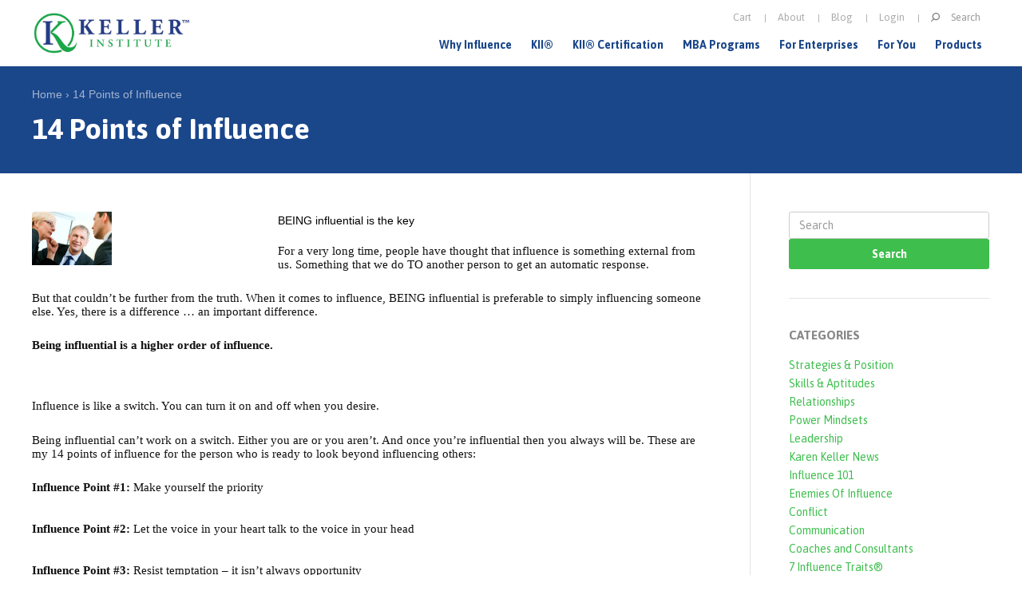

--- FILE ---
content_type: text/html; charset=utf-8
request_url: https://karen-keller.com/content/14-points-influence-women-need-know
body_size: 9130
content:
<!DOCTYPE html>
  <html class="no-js" lang="en" dir="ltr" prefix="og: http://ogp.me/ns# article: http://ogp.me/ns/article# book: http://ogp.me/ns/book# profile: http://ogp.me/ns/profile# video: http://ogp.me/ns/video# product: http://ogp.me/ns/product#">
<head profile="http://www.w3.org/1999/xhtml/vocab">
  <meta charset="utf-8" />
<link rel="shortcut icon" href="https://www.kellerinstitute.com/sites/all/themes/keller_zen/favicon.ico" type="image/vnd.microsoft.icon" />
<meta name="description" content="BEING influential is preferable to simply influencing someone else. Here are 14 points of true influence you need to know." />
<meta name="generator" content="Drupal 7 (http://drupal.org)" />
<link rel="canonical" href="https://www.kellerinstitute.com/content/14-points-influence-women-need-know" />
<link rel="shortlink" href="https://www.kellerinstitute.com/node/396" />
<meta property="og:site_name" content="Keller Influence Indicator®" />
<meta property="og:type" content="article" />
<meta property="og:url" content="https://www.kellerinstitute.com/content/14-points-influence-women-need-know" />
<meta property="og:title" content="14 Points of Influence" />
<meta property="og:description" content="BEING influential is preferable to simply influencing someone else. Here are 14 points of true influence you need to know." />
<meta property="og:updated_time" content="2014-06-03T08:49:10-04:00" />
<meta name="twitter:card" content="summary" />
<meta name="twitter:url" content="https://www.kellerinstitute.com/content/14-points-influence-women-need-know" />
<meta name="twitter:title" content="14 Points of Influence" />
<meta name="twitter:description" content="BEING influential is preferable to simply influencing someone else. Here are 14 points of true influence you need to know." />
<meta property="article:published_time" content="2011-11-04T13:06:25-04:00" />
<meta property="article:modified_time" content="2014-06-03T08:49:10-04:00" />
  <title>14 Points of Influence | Keller Influence Indicator®</title>

  <meta name="MobileOptimized" content="width">
  <meta name="HandheldFriendly" content="true">
  <meta name="viewport" content="width=device-width, initial-scale=1">

  
  <meta http-equiv="cleartype" content="on">

  <link type="text/css" rel="stylesheet" href="https://www.kellerinstitute.com/sites/default/files/css/css_lQaZfjVpwP_oGNqdtWCSpJT1EMqXdMiU84ekLLxQnc4.css" media="all" />
<link type="text/css" rel="stylesheet" href="https://www.kellerinstitute.com/sites/default/files/css/css_3j7VXeppD1_j3HIndAWoT-_8Xu9-Pn0PwVfQPGDpbjY.css" media="all" />
<link type="text/css" rel="stylesheet" href="https://www.kellerinstitute.com/sites/default/files/css/css_BoxoKzpc5am7y7pUul5x4RLQkld8eSCalhnmUFzJTqI.css" media="all" />
<link type="text/css" rel="stylesheet" href="https://www.kellerinstitute.com/sites/default/files/css/css_3tVCuekRHXkH4h6ujXuZi7V5ZTymtDAiFiJjVTbuk48.css" media="all" />
<link type="text/css" rel="stylesheet" href="https://www.kellerinstitute.com/sites/default/files/css/css_BsBz3FQNNSAgeEMIsnT-eq5SeaTQDFRvP-fRuWPywAk.css" media="all" />

      <!--[if lt IE 9]>
    <script src="https://www.kellerinstitute.com/sites/all/themes/keller_zen/js/lib-vendor/html5-respond.js"></script>
    <![endif]-->
  
  <script src="https://www.kellerinstitute.com/sites/all/libraries/modernizr/modernizr.min.js?rp9v97"></script>
<script src="https://www.kellerinstitute.com/sites/default/files/js/js_EebRuRXFlkaf356V0T2K_8cnUVfCKesNTxdvvPSEhCM.js"></script>
<script src="https://www.kellerinstitute.com/sites/default/files/js/js_0SIGa_TZPyj5j18W5OzdCXj4-SzK-vO6wFSWCJYexIU.js"></script>
<script src="https://vs134.infusionsoft.com/app/webTracking/getTrackingCode?trackingId=5a35eac5585389c1e31131d13c383aff"></script>
<script src="https://www.kellerinstitute.com/sites/default/files/js/js_gPqjYq7fqdMzw8-29XWQIVoDSWTmZCGy9OqaHppNxuQ.js"></script>
<script>(function(i,s,o,g,r,a,m){i["GoogleAnalyticsObject"]=r;i[r]=i[r]||function(){(i[r].q=i[r].q||[]).push(arguments)},i[r].l=1*new Date();a=s.createElement(o),m=s.getElementsByTagName(o)[0];a.async=1;a.src=g;m.parentNode.insertBefore(a,m)})(window,document,"script","//www.google-analytics.com/analytics.js","ga");ga("create", "UA-7723730-2", {"cookieDomain":"auto"});ga("set", "anonymizeIp", true);ga("send", "pageview");</script>
<script src="https://www.kellerinstitute.com/sites/default/files/js/js_VPuWTwGxuiuxc2hII0LvFfLMBzlnEfMW5UmertO6p5s.js"></script>
<script>jQuery.extend(Drupal.settings, {"basePath":"\/","pathPrefix":"","ajaxPageState":{"theme":"keller_zen","theme_token":"s6teVg-Dy5pGJQ-BrTnUR7jVKPQzTkTFLknLujaaxVc","js":{"0":1,"sites\/all\/libraries\/modernizr\/modernizr.min.js":1,"sites\/all\/modules\/contrib\/jquery_update\/replace\/jquery\/1.10\/jquery.min.js":1,"misc\/jquery-extend-3.4.0.js":1,"misc\/jquery.once.js":1,"misc\/drupal.js":1,"sites\/all\/themes\/keller_zen\/js\/lib-vendor\/modernizr.dev.js":1,"sites\/all\/themes\/keller_zen\/js\/lib-vendor\/media.match.min.js":1,"sites\/all\/themes\/keller_zen\/js\/lib-vendor\/enquire.min.js":1,"sites\/all\/themes\/keller_zen\/js\/lib-base\/responsive-app.js":1,"sites\/all\/themes\/keller_zen\/js\/lib-conditional\/touch.js":1,"sites\/all\/themes\/keller_zen\/js\/lib-conditional\/toggle-menu.js":1,"https:\/\/vs134.infusionsoft.com\/app\/webTracking\/getTrackingCode?trackingId=5a35eac5585389c1e31131d13c383aff":1,"sites\/all\/modules\/contrib\/google_analytics\/googleanalytics.js":1,"1":1,"sites\/all\/themes\/keller_zen\/js\/lib-vendor\/cycle2.min.js":1,"sites\/all\/themes\/keller_zen\/js\/lib-vendor\/easy-responsive-tabs.js":1,"sites\/all\/themes\/keller_zen\/js\/lib-base\/scripts.js":1},"css":{"modules\/system\/system.base.css":1,"modules\/system\/system.menus.css":1,"modules\/system\/system.messages.css":1,"modules\/system\/system.theme.css":1,"sites\/all\/themes\/keller_zen\/css\/lib-conditional\/touch.css":1,"modules\/book\/book.css":1,"sites\/all\/modules\/contrib\/date\/date_api\/date.css":1,"sites\/all\/modules\/contrib\/date\/date_popup\/themes\/datepicker.1.7.css":1,"modules\/field\/theme\/field.css":1,"sites\/all\/modules\/contrib\/logintoboggan\/logintoboggan.css":1,"modules\/node\/node.css":1,"modules\/search\/search.css":1,"modules\/user\/user.css":1,"sites\/all\/modules\/contrib\/views\/css\/views.css":1,"sites\/all\/modules\/contrib\/ckeditor\/css\/ckeditor.css":1,"sites\/all\/modules\/contrib\/ctools\/css\/ctools.css":1,"sites\/all\/modules\/contrib\/panels\/css\/panels.css":1,"sites\/all\/themes\/keller_zen\/layouts\/twocol\/twocol.css":1,"sites\/all\/themes\/keller_zen\/css\/lib-conditional\/toggle-menu.css":1,"sites\/all\/themes\/keller_zen\/system.menus.css":1,"sites\/all\/themes\/keller_zen\/system.messages.css":1,"sites\/all\/themes\/keller_zen\/system.theme.css":1,"sites\/all\/themes\/keller_zen\/css\/styles.css":1}},"better_exposed_filters":{"views":{"blog":{"displays":{"block_4":{"filters":[]}}},"blog_categories":{"displays":{"block":{"filters":[]}}}}},"urlIsAjaxTrusted":{"\/content\/14-points-influence-women-need-know":true},"googleanalytics":{"trackOutbound":1,"trackMailto":1,"trackDownload":1,"trackDownloadExtensions":"7z|aac|arc|arj|asf|asx|avi|bin|csv|doc(x|m)?|dot(x|m)?|exe|flv|gif|gz|gzip|hqx|jar|jpe?g|js|mp(2|3|4|e?g)|mov(ie)?|msi|msp|pdf|phps|png|ppt(x|m)?|pot(x|m)?|pps(x|m)?|ppam|sld(x|m)?|thmx|qtm?|ra(m|r)?|sea|sit|tar|tgz|torrent|txt|wav|wma|wmv|wpd|xls(x|m|b)?|xlt(x|m)|xlam|xml|z|zip"}});</script>
<script type="text/javascript" src="//platform-api.sharethis.com/js/sharethis.js#property=5a28594ed013a20012bd7886&product=inline-share-buttons"></script>

</head>
<body class="html not-front not-logged-in no-sidebars page-node page-node- page-node-396 node-type-blog section-content page-panels" >
      <p id="skip-link">
      <a href="#main-menu" class="element-invisible element-focusable">Jump to navigation</a>
    </p>
      
<div id="page">

  
 <header id= "header-wrapper">
    <div id="header" role="banner">
      <div class="header__region region region-header">

        <a href="/" title="Home" rel="home" id="logo"><img src="https://www.kellerinstitute.com/sites/all/themes/keller_zen/logo.png" alt="Home" /></a>
                
        
        
        
                  <a href="#navigation" id="toggle-nav" class="nav-button">
            <span class="bar"></span>
            <span class="bar"></span>
            <span class="bar"></span>
          </a>
        

        <div id="navigation" class="navigation">

          <div class="region region-navigation">
    <div id="block-system-main-menu" class="block block-system block-menu first odd system-main-menu" role="navigation">

        <h2 class="block__title block-title">Main menu</h2>
    
  <ul class="menu"><li class="menu__item is-expanded first expanded"><a href="/why" title="" class="menu__link">Why Influence</a><ul class="menu"><li class="menu__item is-leaf first leaf"><a href="/why/what-is-influence" class="menu__link">What is Influence?</a></li>
<li class="menu__item is-leaf last leaf"><a href="/why/seven-influence-traits" class="menu__link">The Seven Influence Traits</a></li>
</ul></li>
<li class="menu__item is-expanded expanded"><a href="/kii" title="" class="menu__link">KII®</a><ul class="menu"><li class="menu__item is-leaf first leaf"><a href="/kii/research-summary-report" class="menu__link">Research Summary Report</a></li>
<li class="menu__item is-leaf leaf"><a href="http://bit.ly/2asnaZz" title="" class="menu__link">View Sample KII®</a></li>
<li class="menu__item is-leaf leaf"><a href="/kii/sample-socr" title="" class="menu__link">The SOCR® Report</a></li>
<li class="menu__item is-leaf leaf"><a href="http://bit.ly/2a9QkfP" title="" class="menu__link">View Sample SOCR®</a></li>
<li class="menu__item is-leaf last leaf"><a href="/kii/partner-training" title="" class="menu__link">KII® Partner Training</a></li>
</ul></li>
<li class="menu__item is-expanded expanded"><a href="/kii-certification" title="" class="menu__link">KII® Certification</a><ul class="menu"><li class="menu__item is-collapsed first collapsed"><a href="/kii-certification/what-you-learn" class="menu__link">What You&#039;ll Learn</a></li>
<li class="menu__item is-collapsed collapsed"><a href="/kii-certification/who-should-attend" class="menu__link">Who Should Attend</a></li>
<li class="menu__item is-leaf leaf"><a href="/kii-certification/kii-partner-certification" class="menu__link">KII® Partner Certification</a></li>
<li class="menu__item is-leaf leaf"><a href="/kii-certification/enterprise-partner-certification" class="menu__link">Enterprise Partner Certification</a></li>
<li class="menu__item is-leaf leaf"><a href="/kii-certification/what-you-learn/on-site-training" title="" class="menu__link">On-Site Training &amp; Certification</a></li>
<li class="menu__item is-leaf leaf"><a href="/kii-certification/how-it-works" title="" class="menu__link">How it Works</a></li>
<li class="menu__item is-leaf leaf"><a href="/kii-certification/registration" title="" class="menu__link">Registration</a></li>
<li class="menu__item is-collapsed last collapsed"><a href="/kii-certification/registration" class="menu__link">2019 KII® Certification Event</a></li>
</ul></li>
<li class="menu__item is-expanded expanded"><a href="/mba" title="" class="menu__link">MBA Programs</a><ul class="menu"><li class="menu__item is-collapsed first collapsed"><a href="/mba/executive-summary" title="" class="menu__link">MBA Benefit Model</a></li>
<li class="menu__item is-leaf leaf"><a href="/mba/administrators" class="menu__link">Institutions</a></li>
<li class="menu__item is-leaf leaf"><a href="/mba/professors" class="menu__link">Professors</a></li>
<li class="menu__item is-leaf leaf"><a href="/mba/students" class="menu__link">Students</a></li>
<li class="menu__item is-leaf leaf"><a href="/mba/prep-consultants" class="menu__link">Prep Consultants</a></li>
<li class="menu__item is-leaf leaf"><a href="http://karen-keller.com/sites/default/files/kk_clemson_case_study.pdf" title="" class="menu__link">Clemson Case Study</a></li>
<li class="menu__item is-leaf leaf"><a href="/mba/how-it-works" title="" class="menu__link">How it Works</a></li>
<li class="menu__item is-leaf last leaf"><a href="/mba/use-the-kii" title="" class="menu__link">Get Started</a></li>
</ul></li>
<li class="menu__item is-expanded expanded"><a href="/for-enterprises" title="" class="menu__link">For Enterprises</a><ul class="menu"><li class="menu__item is-leaf first leaf"><a href="/for-enterprises/leadership" title="" class="menu__link">KII® and Leadership</a></li>
<li class="menu__item is-leaf leaf"><a href="/for-enterprises/sales" title="" class="menu__link">KII® and Sales</a></li>
<li class="menu__item is-leaf last leaf"><a href="/kii/sample-socr" title="" class="menu__link">The SOCR® Report</a></li>
</ul></li>
<li class="menu__item is-expanded expanded"><a href="/you" title="" class="menu__link">For You</a><ul class="menu"><li class="menu__item is-leaf first leaf"><a href="/you/52-influence-actions" class="menu__link">52 Influence Actions</a></li>
<li class="menu__item is-leaf leaf"><a href="/you/power-influencers-series" class="menu__link">Power Influencers Series</a></li>
<li class="menu__item is-leaf leaf"><a href="/you/free-special-report" class="menu__link">Free Special Report</a></li>
<li class="menu__item is-leaf last leaf"><a href="/you/archives-center" class="menu__link">Influence Archives Center</a></li>
</ul></li>
<li class="menu__item is-expanded last expanded"><a href="/products" class="menu__link">Products</a><ul class="menu"><li class="menu__item is-collapsed first collapsed"><a href="/products/individual-kii-workbooks" title="" class="menu__link">Individual KII® Workbooks</a></li>
<li class="menu__item is-leaf leaf"><a href="/products/kii-workbook-series-box-set" class="menu__link">KII® Workbook Series Box Set</a></li>
<li class="menu__item is-collapsed collapsed"><a href="/products/on-demand-training" class="menu__link">On Demand Training</a></li>
<li class="menu__item is-leaf leaf"><a href="/products/52-smart-influence-actions-collection" class="menu__link">The 52 Smart Influence Actions Collection</a></li>
<li class="menu__item is-leaf leaf"><a href="/kii/partner-training" title="" class="menu__link">KII® Partner Program</a></li>
<li class="menu__item is-leaf last leaf"><a href="/kii-certification/registration" title="" class="menu__link">Enterprise Partner Program</a></li>
</ul></li>
</ul>
</div><!-- /.block -->
<div id="block-search-form" class="block block-search even" role="search">

      
  <form action="/content/14-points-influence-women-need-know" method="post" id="search-block-form--2" accept-charset="UTF-8"><div><div class="container-inline">
      <h2 class="element-invisible">Search form</h2>
    <div class="form-item form-type-textfield form-item-search-block-form">
  <label class="element-invisible" for="edit-search-block-form--4">Search </label>
 <input title="Enter the terms you wish to search for." placeholder="Search" type="text" id="edit-search-block-form--4" name="search_block_form" value="" size="15" maxlength="128" class="form-text" />
</div>
<div class="form-actions form-wrapper" id="edit-actions--2"><input type="submit" id="edit-submit--2" name="op" value="Search" class="form-submit" /></div><input type="hidden" name="form_build_id" value="form-CuqZu-gD6J4Rna0l8ryIMcbRj2KHN_vaKg7kN_QLm5I" />
<input type="hidden" name="form_id" value="search_block_form" />
</div>
</div></form>
</div><!-- /.block -->
<div id="block-system-user-menu" class="block block-system block-menu last odd system-user-menu" role="navigation">

        <h2 class="block__title block-title">User menu</h2>
    
  <ul class="menu"><li class="menu__item is-leaf first leaf"><a href="/cart" title="" class="menu__link">Cart</a></li>
<li class="menu__item is-collapsed collapsed"><a href="/about" title="" class="menu__link">About</a></li>
<li class="menu__item is-leaf leaf"><a href="/blog" class="menu__link">Blog</a></li>
<li class="menu__item is-leaf last leaf"><a href="/user/login" title="" class="menu__link">Login</a></li>
</ul>
</div><!-- /.block -->
  </div><!-- /.region -->

        
        </div><!-- /#navigation -->
      </div>
    </div>
  </header><!-- /#header-wrapper -->
  <div id="main-wrapper">

    
          <div id="page-header">
        <div id="page-header-container">
          <div class="container">
            <nav class="breadcrumb" role="navigation"><h2 class="element-invisible">You are here</h2><ol><li><a href="/">Home</a> › </li><li><a href="/content/14-points-influence-women-need-know" class="active">14 Points of Influence </a></li></ol></nav>                                      <h1 class="page__title title" id="page-title">14 Points of Influence </h1>
                                  </div>
        </div>
      </div>
    
    <div id="main">

      <div id="content" class="column" role="main">
        <a id="main-content"></a>
                                        


<div class="panel-display panel-2col-50-50-bottom clearfix" >
  <div class="row">
    <div class="panel-panel panel-col-first panel-content">
      <div class="inside"><div class="panel-pane pane-entity-view pane-node" >
  
      
  
  <div  class="ds-1col node node-blog node-promoted view-mode-full clearfix">

  
  <div class="field field-blog-image"><div class="field-items"><div class="field-item even"><img src="https://www.kellerinstitute.com/sites/default/files/styles/thumbnail/public/blog/images/Influencing%20Others1small.png?itok=CreLiDqE" width="100" height="67" alt="14 points of influence, http://www.karen-keller.com" title="14 points of influence, http://www.karen-keller.com" /></div></div></div><div class="field field-blog-image-caption"><div class="field-items"><div class="field-item even">BEING influential is the key</div></div></div><div class="field field-body"><div class="field-items"><div class="field-item even"><p style="margin: 0in 0in 18.85pt; line-height: 12.75pt; background-position: initial initial; background-repeat: initial initial;"><span style="font-size:11.0pt;&#10;font-family:&quot;Verdana&quot;,&quot;sans-serif&quot;;color:#111111">For a very long time, people have thought that influence is something external from us. Something that we do TO another person to get an automatic response.<p></p></span></p>

<p style="margin: 0in 0in 18.85pt; line-height: 12.75pt; background-position: initial initial; background-repeat: initial initial;"><span style="font-size:11.0pt;&#10;font-family:&quot;Verdana&quot;,&quot;sans-serif&quot;;color:#111111">But that couldn’t be further from the truth. When it comes to influence, BEING influential is preferable to simply influencing someone else. Yes, there is a difference … an important difference.<p></p></span></p>

<p style="margin: 0in 0in 0.0001pt; line-height: 12.75pt; background-position: initial initial; background-repeat: initial initial;"><strong><span style="font-size:11.0pt;font-family:&quot;Verdana&quot;,&quot;sans-serif&quot;;color:#111111">Being influential is a higher order of influence.<p></p></span></strong></p>

<p style="margin: 0in 0in 0.0001pt; line-height: 12.75pt; background-position: initial initial; background-repeat: initial initial;"><span style="font-size:11.0pt;font-family:&quot;Verdana&quot;,&quot;sans-serif&quot;;color:#111111"><p> </p></span></p>

<p style="margin: 0in 0in 18.85pt; line-height: 12.75pt; background-position: initial initial; background-repeat: initial initial;"><span style="font-size:11.0pt;&#10;font-family:&quot;Verdana&quot;,&quot;sans-serif&quot;;color:#111111">Influence is like a switch. You can turn it on and off when you desire.<p></p></span></p>

<p style="margin: 0in 0in 18.85pt; line-height: 12.75pt; background-position: initial initial; background-repeat: initial initial;"><span style="font-size:11.0pt;&#10;font-family:&quot;Verdana&quot;,&quot;sans-serif&quot;;color:#111111">Being influential can’t work on a switch. Either you are or you aren’t. And once you’re influential then you always will be. These are my 14 points of influence for the person who is ready to look beyond influencing others:<p></p></span></p>

<p style="margin: 0in 0in 0.0001pt; line-height: 12.75pt; background-position: initial initial; background-repeat: initial initial;"><strong><span style="font-size:11.0pt;font-family:&quot;Verdana&quot;,&quot;sans-serif&quot;;color:#111111">Influence Point #1:</span></strong><span class="apple-converted-space"><span style="font-size:11.0pt;font-family:&quot;Verdana&quot;,&quot;sans-serif&quot;;color:#111111"> </span></span><span style="font-size:11.0pt;font-family:&quot;Verdana&quot;,&quot;sans-serif&quot;;color:#111111">Make yourself the priority</span></p>

<p style="margin: 0in 0in 0.0001pt; line-height: 12.75pt; background-position: initial initial; background-repeat: initial initial;"> </p>

<p style="margin: 0in 0in 0.0001pt; line-height: 12.75pt; background-position: initial initial; background-repeat: initial initial;"><span style="font-size:11.0pt;font-family:&quot;Verdana&quot;,&quot;sans-serif&quot;;color:#111111"><p></p></span></p>

<p style="margin: 0in 0in 0.0001pt; line-height: 12.75pt; background-position: initial initial; background-repeat: initial initial;"><strong><span style="font-size:11.0pt;font-family:&quot;Verdana&quot;,&quot;sans-serif&quot;;color:#111111">Influence Point #2:</span></strong><span class="apple-converted-space"><span style="font-size:11.0pt;font-family:&quot;Verdana&quot;,&quot;sans-serif&quot;;color:#111111"> </span></span><span style="font-size:11.0pt;font-family:&quot;Verdana&quot;,&quot;sans-serif&quot;;color:#111111">Let the voice in your heart talk to the voice in your head</span></p>

<p style="margin: 0in 0in 0.0001pt; line-height: 12.75pt; background-position: initial initial; background-repeat: initial initial;"> </p>

<p style="margin: 0in 0in 0.0001pt; line-height: 12.75pt; background-position: initial initial; background-repeat: initial initial;"><span style="font-size:11.0pt;font-family:&quot;Verdana&quot;,&quot;sans-serif&quot;;color:#111111"><p></p></span></p>

<p style="margin: 0in 0in 0.0001pt; line-height: 12.75pt; background-position: initial initial; background-repeat: initial initial;"><strong><span style="font-size:11.0pt;font-family:&quot;Verdana&quot;,&quot;sans-serif&quot;;color:#111111">Influence Point #3:</span></strong><span class="apple-converted-space"><span style="font-size:11.0pt;font-family:&quot;Verdana&quot;,&quot;sans-serif&quot;;color:#111111"> </span></span><span style="font-size:11.0pt;font-family:&quot;Verdana&quot;,&quot;sans-serif&quot;;color:#111111">Resist temptation – it isn’t always opportunity</span></p>

<p style="margin: 0in 0in 0.0001pt; line-height: 12.75pt; background-position: initial initial; background-repeat: initial initial;"> </p>

<p style="margin: 0in 0in 0.0001pt; line-height: 12.75pt; background-position: initial initial; background-repeat: initial initial;"><span style="font-size:11.0pt;font-family:&quot;Verdana&quot;,&quot;sans-serif&quot;;color:#111111"><p></p></span></p>

<p style="margin: 0in 0in 0.0001pt; line-height: 12.75pt; background-position: initial initial; background-repeat: initial initial;"><strong><span style="font-size:11.0pt;font-family:&quot;Verdana&quot;,&quot;sans-serif&quot;;color:#111111">Influence Point #4:</span></strong><span class="apple-converted-space"><span style="font-size:11.0pt;font-family:&quot;Verdana&quot;,&quot;sans-serif&quot;;color:#111111"> </span></span><span style="font-size:11.0pt;font-family:&quot;Verdana&quot;,&quot;sans-serif&quot;;color:#111111">Looking outside yourself is where you find the dream. Looking inside yourself creates an awakening.</span></p>

<p style="margin: 0in 0in 0.0001pt; line-height: 12.75pt; background-position: initial initial; background-repeat: initial initial;"> </p>

<p style="margin: 0in 0in 0.0001pt; line-height: 12.75pt; background-position: initial initial; background-repeat: initial initial;"><span style="font-size:11.0pt;font-family:&quot;Verdana&quot;,&quot;sans-serif&quot;;color:#111111"><p></p></span></p>

<p style="margin: 0in 0in 0.0001pt; line-height: 12.75pt; background-position: initial initial; background-repeat: initial initial;"><strong><span style="font-size:11.0pt;font-family:&quot;Verdana&quot;,&quot;sans-serif&quot;;color:#111111">Influence Point #5:</span></strong><span class="apple-converted-space"><span style="font-size:11.0pt;font-family:&quot;Verdana&quot;,&quot;sans-serif&quot;;color:#111111"> </span></span><span style="font-size:11.0pt;font-family:&quot;Verdana&quot;,&quot;sans-serif&quot;;color:#111111">Great influencers never quit – they just find another way.</span></p>

<p style="margin: 0in 0in 0.0001pt; line-height: 12.75pt; background-position: initial initial; background-repeat: initial initial;"> </p>

<p style="margin: 0in 0in 0.0001pt; line-height: 12.75pt; background-position: initial initial; background-repeat: initial initial;"><span style="font-size:11.0pt;font-family:&quot;Verdana&quot;,&quot;sans-serif&quot;;color:#111111"><p></p></span></p>

<p style="margin: 0in 0in 0.0001pt; line-height: 12.75pt; background-position: initial initial; background-repeat: initial initial;"><strong><span style="font-size:11.0pt;font-family:&quot;Verdana&quot;,&quot;sans-serif&quot;;color:#111111">Influence Point #6:</span></strong><span class="apple-converted-space"><b><span style="font-size:11.0pt;font-family:&quot;Verdana&quot;,&quot;sans-serif&quot;;color:#111111"> </span></b></span><span style="font-size:11.0pt;font-family:&quot;Verdana&quot;,&quot;sans-serif&quot;;color:#111111">You are capable, competent, creative, and caring. Prove it.</span></p>

<p style="margin: 0in 0in 0.0001pt; line-height: 12.75pt; background-position: initial initial; background-repeat: initial initial;"> </p>

<p style="margin: 0in 0in 0.0001pt; line-height: 12.75pt; background-position: initial initial; background-repeat: initial initial;"><span style="font-size:11.0pt;font-family:&quot;Verdana&quot;,&quot;sans-serif&quot;;color:#111111"><p></p></span></p>

<p style="margin: 0in 0in 0.0001pt; line-height: 12.75pt; background-position: initial initial; background-repeat: initial initial;"><strong><span style="font-size:11.0pt;font-family:&quot;Verdana&quot;,&quot;sans-serif&quot;;color:#111111">Influence Point #7:</span></strong><span class="apple-converted-space"><span style="font-size:11.0pt;font-family:&quot;Verdana&quot;,&quot;sans-serif&quot;;color:#111111"> </span></span><span style="font-size:11.0pt;font-family:&quot;Verdana&quot;,&quot;sans-serif&quot;;color:#111111">What you think and believe will affect the way you behave and perform.</span></p>

<p style="margin: 0in 0in 0.0001pt; line-height: 12.75pt; background-position: initial initial; background-repeat: initial initial;"> </p>

<p style="margin: 0in 0in 0.0001pt; line-height: 12.75pt; background-position: initial initial; background-repeat: initial initial;"><span style="font-size:11.0pt;font-family:&quot;Verdana&quot;,&quot;sans-serif&quot;;color:#111111"><p></p></span></p>

<p style="margin: 0in 0in 0.0001pt; line-height: 12.75pt; background-position: initial initial; background-repeat: initial initial;"><strong><span style="font-size:11.0pt;font-family:&quot;Verdana&quot;,&quot;sans-serif&quot;;color:#111111">Influence Point #8:</span></strong><span class="apple-converted-space"><span style="font-size:11.0pt;font-family:&quot;Verdana&quot;,&quot;sans-serif&quot;;color:#111111"> </span></span><span style="font-size:11.0pt;font-family:&quot;Verdana&quot;,&quot;sans-serif&quot;;color:#111111">Perfection is not the end result.</span></p>

<p style="margin: 0in 0in 0.0001pt; line-height: 12.75pt; background-position: initial initial; background-repeat: initial initial;"> </p>

<p style="margin: 0in 0in 0.0001pt; line-height: 12.75pt; background-position: initial initial; background-repeat: initial initial;"><span style="font-size:11.0pt;font-family:&quot;Verdana&quot;,&quot;sans-serif&quot;;color:#111111"><p></p></span></p>

<p style="margin: 0in 0in 0.0001pt; line-height: 12.75pt; background-position: initial initial; background-repeat: initial initial;"><strong><span style="font-size:11.0pt;font-family:&quot;Verdana&quot;,&quot;sans-serif&quot;;color:#111111">Influence Point #9:</span></strong><span class="apple-converted-space"><b><span style="font-size:11.0pt;font-family:&quot;Verdana&quot;,&quot;sans-serif&quot;;color:#111111"> </span></b></span><span style="font-size:11.0pt;font-family:&quot;Verdana&quot;,&quot;sans-serif&quot;;color:#111111">Let someone else do the influencing for you.</span></p>

<p style="margin: 0in 0in 0.0001pt; line-height: 12.75pt; background-position: initial initial; background-repeat: initial initial;"> </p>

<p style="margin: 0in 0in 0.0001pt; line-height: 12.75pt; background-position: initial initial; background-repeat: initial initial;"><span style="font-size:11.0pt;font-family:&quot;Verdana&quot;,&quot;sans-serif&quot;;color:#111111"><p></p></span></p>

<p style="margin: 0in 0in 0.0001pt; line-height: 12.75pt; background-position: initial initial; background-repeat: initial initial;"><strong><span style="font-size:11.0pt;font-family:&quot;Verdana&quot;,&quot;sans-serif&quot;;color:#111111">Influence Point #10:</span></strong><span class="apple-converted-space"><span style="font-size:11.0pt;font-family:&quot;Verdana&quot;,&quot;sans-serif&quot;;color:#111111"> </span></span><span style="font-size:11.0pt;font-family:&quot;Verdana&quot;,&quot;sans-serif&quot;;color:#111111">Become the master of observation and storage. Observe everything and store it for instant recall.</span></p>

<p style="margin: 0in 0in 0.0001pt; line-height: 12.75pt; background-position: initial initial; background-repeat: initial initial;"> </p>

<p style="margin: 0in 0in 0.0001pt; line-height: 12.75pt; background-position: initial initial; background-repeat: initial initial;"><span style="font-size:11.0pt;font-family:&quot;Verdana&quot;,&quot;sans-serif&quot;;color:#111111"><p></p></span></p>

<p style="margin: 0in 0in 0.0001pt; line-height: 12.75pt; background-position: initial initial; background-repeat: initial initial;"><strong><span style="font-size:11.0pt;font-family:&quot;Verdana&quot;,&quot;sans-serif&quot;;color:#111111">Influence Point #11:</span></strong><span class="apple-converted-space"><span style="font-size:11.0pt;font-family:&quot;Verdana&quot;,&quot;sans-serif&quot;;color:#111111"> </span></span><span style="font-size:11.0pt;font-family:&quot;Verdana&quot;,&quot;sans-serif&quot;;color:#111111">Find the purpose beyond yourself. You’ll reach the moon!</span></p>

<p style="margin: 0in 0in 0.0001pt; line-height: 12.75pt; background-position: initial initial; background-repeat: initial initial;"> </p>

<p style="margin: 0in 0in 0.0001pt; line-height: 12.75pt; background-position: initial initial; background-repeat: initial initial;"><span style="font-size:11.0pt;font-family:&quot;Verdana&quot;,&quot;sans-serif&quot;;color:#111111"><p></p></span></p>

<p style="margin: 0in 0in 0.0001pt; line-height: 12.75pt; background-position: initial initial; background-repeat: initial initial;"><strong><span style="font-size:11.0pt;font-family:&quot;Verdana&quot;,&quot;sans-serif&quot;;color:#111111">Influence Point #12:</span></strong><span class="apple-converted-space"><span style="font-size:11.0pt;font-family:&quot;Verdana&quot;,&quot;sans-serif&quot;;color:#111111"> </span></span><span style="font-size:11.0pt;font-family:&quot;Verdana&quot;,&quot;sans-serif&quot;;color:#111111">Risk and influence go hand in hand. Use both to measure the other.</span></p>

<p style="margin: 0in 0in 0.0001pt; line-height: 12.75pt; background-position: initial initial; background-repeat: initial initial;"> </p>

<p style="margin: 0in 0in 0.0001pt; line-height: 12.75pt; background-position: initial initial; background-repeat: initial initial;"><span style="font-size:11.0pt;font-family:&quot;Verdana&quot;,&quot;sans-serif&quot;;color:#111111"><p></p></span></p>

<p style="margin: 0in 0in 0.0001pt; line-height: 12.75pt; background-position: initial initial; background-repeat: initial initial;"><strong><span style="font-size:11.0pt;font-family:&quot;Verdana&quot;,&quot;sans-serif&quot;;color:#111111">Influence Point #13:</span></strong><span class="apple-converted-space"><b><span style="font-size:11.0pt;font-family:&quot;Verdana&quot;,&quot;sans-serif&quot;;color:#111111"> </span></b></span><span style="font-size:11.0pt;font-family:&quot;Verdana&quot;,&quot;sans-serif&quot;;color:#111111">Focus and concentration are the keys to Influence’s door.</span></p>

<p style="margin: 0in 0in 0.0001pt; line-height: 12.75pt; background-position: initial initial; background-repeat: initial initial;"> </p>

<p style="margin: 0in 0in 0.0001pt; line-height: 12.75pt; background-position: initial initial; background-repeat: initial initial;"><span style="font-size:11.0pt;font-family:&quot;Verdana&quot;,&quot;sans-serif&quot;;color:#111111"><p></p></span></p>

<p style="margin: 0in 0in 0.0001pt; line-height: 12.75pt; background-position: initial initial; background-repeat: initial initial;"><strong><span style="font-size:11.0pt;font-family:&quot;Verdana&quot;,&quot;sans-serif&quot;;color:#111111">Influence Point #14:</span></strong><span class="apple-converted-space"><span style="font-size:11.0pt;font-family:&quot;Verdana&quot;,&quot;sans-serif&quot;;color:#111111"> </span></span><span style="font-size:11.0pt;font-family:&quot;Verdana&quot;,&quot;sans-serif&quot;;color:#111111">The smarter you grow, the stronger your voice.</span></p>

<p style="margin: 0in 0in 0.0001pt; line-height: 12.75pt; background-position: initial initial; background-repeat: initial initial;"><span style="font-size:11.0pt;font-family:&quot;Verdana&quot;,&quot;sans-serif&quot;;color:#111111"><p></p></span></p>

<p style="margin: 0in 0in 0.0001pt; line-height: 12.75pt; background-position: initial initial; background-repeat: initial initial;"><span style="font-size:11.0pt;font-family:&quot;Verdana&quot;,&quot;sans-serif&quot;;color:#111111">Step back. Stop what you’re doing. Breathe.<span class="apple-converted-space"> </span><strong>Study these 14 Points of Influence</strong>. Make a list of how each one of them serves you. Where are you needing more help? What questions do you have? How can you use each one of them? These are the questions millions of people are asking. Don’t stop until you get the answers.</span></p>

<p style="margin: 0in 0in 0.0001pt; line-height: 12.75pt; background-position: initial initial; background-repeat: initial initial;"><span style="font-size:11.0pt;font-family:&quot;Verdana&quot;,&quot;sans-serif&quot;;color:#111111"><p></p></span></p>

<p style="margin: 0in 0in 0.0001pt; line-height: 12.75pt; background-position: initial initial; background-repeat: initial initial;"> </p>

<p style="margin: 0in 0in 0.0001pt; line-height: 12.75pt; background-position: initial initial; background-repeat: initial initial;"> </p>

<p> </p>

<p>_______________________________________</p>

<p>Influence is the single most valuable capacity you possess, according to some of the world’s greatest leaders.Stop searching for ways to get more of what you want in life! Let Dr. Keller show you step by step <a href="http://www.karen-keller.com/how-get-what-you-want-using-what-you-already-have" target="_blank">How to Get What You Want By Using What You Already Have</a></p>

<p>In this free special report, <strong>Dr. Karen Keller reveals</strong>:</p>

<p style="margin-left:9pt;">·         ·         The <strong>3 major mistakes</strong> people face when attempting to influence others</p>

<p style="margin-left:9pt;">·         ·         The 7 traits all influential people possess (HINT: You have them too!)</p>

<p style="margin-left:9pt;">·         ·         The biggest and <strong>most important </strong>first step you can take to develop your influence</p>

<p>Click the link above and get this incredible information absolutely FREE!</p>

<p> </p>

<p>In addition...</p>

<p>Sign up now for our FREE webinar series coming in June and learn <a href="http://www.karen-keller.com/unleash-your-influence-potential" target="_blank">How to Unleash Your Influence Potential</a>!  Sitting down with high-end influencers who have made their way to the top in their industries , Dr. Keller discusses why your conversations are key to influence, how to use the Hierarchy of Influence™ to climb the career ladder, and how to be influential online through social media. Each webinar reveals new strategies for tapping into your own influence so you can get more of what you want, all the time.  <a href="http://www.karen-keller.com/unleash-your-influence-potential" target="_blank">Join us</a>!</p>

<p style="margin: 0in 0in 0.0001pt; line-height: 12.75pt; background-position: initial initial; background-repeat: initial initial;"> </p>

<p style="margin: 0in 0in 0.0001pt; line-height: 12.75pt; background-position: initial initial; background-repeat: initial initial;"> </p>
</div></div></div><div class="field clearfix field-post-tags"><div class="field-label">Tags:&nbsp;</div><div class="field-items"><div class="field-item even"><div class="textformatter-list"><a href="/tags/leadership">Leadership</a>, <a href="/tags/influencing-others">Influencing Others</a>, <a href="/tags/relationship-power-0">Relationship Power</a>, <a href="/tags/communication">Communication</a>, <a href="/tags/persuasion">Persuasion</a>, <a href="/tags/business-success-0">Business Success</a>, <a href="/tags/power">Power</a></div></div></div></div><div class="field field-blog-categories"><div class="field-label">Categories:&nbsp;</div><div class="field-items"><div class="field-item even"><a href="/categories/communication">Communication</a></div><div class="field-item odd"><a href="/categories/influence-101">Influence 101</a></div><div class="field-item even"><a href="/categories/leadership">Leadership</a></div><div class="field-item odd"><a href="/categories/power-mindsets">Power Mindsets</a></div><div class="field-item even"><a href="/categories/relationships">Relationships</a></div></div></div></div>


  
  </div>
<div class="panel-pane pane-views pane-blog" >
  
        <h2 class="pane-title">You Might Be Interested . . .</h2>
    
  
  <div class="view view-blog view-id-blog view-display-id-block_4 related-blogs view-dom-id-1a21b3fb4445ebacdb62b3451e5fd7ec">
        
  
  
          <div class="views-row views-row-1 views-row-odd views-row-first">
      
  <div class="views-field views-field-field-blog-image">        <div class="field-content"><a href="/blog/increasing-your-dependability-key-trust-and-confidence"><img src="https://www.kellerinstitute.com/sites/default/files/styles/small_thumbnail/public/blog/images/lock-2144919_1280.jpg?itok=lxq0sgy0" width="300" height="300" alt="Trustworthiness, Confidence, Leadership" /></a></div>  </div>  
  <div class="views-field views-field-title">        <span class="field-content"><a href="/blog/increasing-your-dependability-key-trust-and-confidence">Increasing Your Dependability: The Key to Trust and Confidence</a></span>  </div>  </div>
  <div class="views-row views-row-2 views-row-even">
      
  <div class="views-field views-field-field-blog-image">        <div class="field-content"><a href="/blog/how-influence-affects-executive-leadership-and-organizational-competency-understanding-role"><img src="https://www.kellerinstitute.com/sites/default/files/styles/small_thumbnail/public/blog/images/3d-leadership-skill-as-concept_M1kgv5S_.jpg?itok=UEtYPB0r" width="300" height="300" alt="influence executive leadership" title="influence executive leadership" /></a></div>  </div>  
  <div class="views-field views-field-title">        <span class="field-content"><a href="/blog/how-influence-affects-executive-leadership-and-organizational-competency-understanding-role">How Influence Affects Executive Leadership and Organizational Competency: Understanding the Role of the Seven Influence Traits</a></span>  </div>  </div>
  <div class="views-row views-row-3 views-row-odd views-row-last">
      
  <div class="views-field views-field-field-blog-image">        <div class="field-content"><a href="/blog/elastic-leadership"><img src="https://www.kellerinstitute.com/sites/default/files/styles/small_thumbnail/public/blog/images/team-people_fk4EOFtd_L.jpg?itok=PMSu5Fcd" width="300" height="300" alt="Elastic Leadership" title="Elastic Leadership" /></a></div>  </div>  
  <div class="views-field views-field-title">        <span class="field-content"><a href="/blog/elastic-leadership">Elastic Leadership</a></span>  </div>  </div>
  
  
  
  
  
  
</div>
  
  </div>
</div>
    </div>

    <div class="panel-panel panel-col-last panel-sidebar-right">
      <div class="inside"><div class="panel-pane pane-block pane-search-form" >
  
      
  
  <form action="/content/14-points-influence-women-need-know" method="post" id="search-block-form" accept-charset="UTF-8"><div><div class="container-inline">
      <h2 class="element-invisible">Search form</h2>
    <div class="form-item form-type-textfield form-item-search-block-form">
  <label class="element-invisible" for="edit-search-block-form--2">Search </label>
 <input title="Enter the terms you wish to search for." placeholder="Search" type="text" id="edit-search-block-form--2" name="search_block_form" value="" size="15" maxlength="128" class="form-text" />
</div>
<div class="form-actions form-wrapper" id="edit-actions"><input type="submit" id="edit-submit" name="op" value="Search" class="form-submit" /></div><input type="hidden" name="form_build_id" value="form-DmwVIh9ZI0cGQG8h0WeTabGBCinGORHRN3qZFX4IZDI" />
<input type="hidden" name="form_id" value="search_block_form" />
</div>
</div></form>
  
  </div>
<div class="panel-pane pane-views pane-blog-categories" >
  
        <h2 class="pane-title">Categories</h2>
    
  
  <div class="view view-blog-categories view-id-blog_categories view-display-id-block view-dom-id-c887547461700fadecb1835b6c1d8cf1">
        
  
  
          <div class="views-row views-row-1 views-row-odd views-row-first">
      
  <div class="views-field views-field-name">        <span class="field-content"><a href="/categories/strategies-position">Strategies &amp; Position</a></span>  </div>  </div>
  <div class="views-row views-row-2 views-row-even">
      
  <div class="views-field views-field-name">        <span class="field-content"><a href="/categories/skills-aptitudes">Skills &amp; Aptitudes</a></span>  </div>  </div>
  <div class="views-row views-row-3 views-row-odd">
      
  <div class="views-field views-field-name">        <span class="field-content"><a href="/categories/relationships">Relationships</a></span>  </div>  </div>
  <div class="views-row views-row-4 views-row-even">
      
  <div class="views-field views-field-name">        <span class="field-content"><a href="/categories/power-mindsets">Power Mindsets</a></span>  </div>  </div>
  <div class="views-row views-row-5 views-row-odd">
      
  <div class="views-field views-field-name">        <span class="field-content"><a href="/categories/leadership">Leadership</a></span>  </div>  </div>
  <div class="views-row views-row-6 views-row-even">
      
  <div class="views-field views-field-name">        <span class="field-content"><a href="/blog/categories/karen-keller-news">Karen Keller News</a></span>  </div>  </div>
  <div class="views-row views-row-7 views-row-odd">
      
  <div class="views-field views-field-name">        <span class="field-content"><a href="/categories/influence-101">Influence 101</a></span>  </div>  </div>
  <div class="views-row views-row-8 views-row-even">
      
  <div class="views-field views-field-name">        <span class="field-content"><a href="/categories/enemies-influence">Enemies Of Influence</a></span>  </div>  </div>
  <div class="views-row views-row-9 views-row-odd">
      
  <div class="views-field views-field-name">        <span class="field-content"><a href="/categories/conflict">Conflict</a></span>  </div>  </div>
  <div class="views-row views-row-10 views-row-even">
      
  <div class="views-field views-field-name">        <span class="field-content"><a href="/categories/communication">Communication</a></span>  </div>  </div>
  <div class="views-row views-row-11 views-row-odd">
      
  <div class="views-field views-field-name">        <span class="field-content"><a href="/categories/coaches-and-consultants">Coaches and Consultants</a></span>  </div>  </div>
  <div class="views-row views-row-12 views-row-even views-row-last">
      
  <div class="views-field views-field-name">        <span class="field-content"><a href="/categories/7-influence-traits">7 Influence Traits®</a></span>  </div>  </div>
  
  
  
  
  
  
</div>
  
  </div>
<div class="panel-pane pane-block pane-block-9" >
  
      
  
  <!--<p>Curious about how much influence you’re leaving on the table?</p>
<a class="button" href="/kii/take-the-kii">Take the Free KII&reg; Assessment Trial</a>-->
  
  </div>
<div class="panel-pane pane-fieldable-panels-pane pane-fpid-37 pane-bundle-testimonial" >
  
      
  
  <div class="fieldable-panels-pane">
    <div class="field field-testimonial-body"><div class="field-items"><div class="field-item even">From regional manager to international executive with quadruple the pay, Karen Keller’s unique blueprint carefully outlined the step-by-step process for creating high-impact influence and let me know when I was being influenced in a way that didn’t serve me.</div></div></div><div class="field field-testimonial-name"><div class="field-items"><div class="field-item even">Lloyd Moore</div></div></div><div class="field field-testimonial-title"><div class="field-items"><div class="field-item even">Global Director Supplier Quality &amp; Development - Lear Corporation – South Carolina</div></div></div><div class="field field-testimonial-logo"><div class="field-items"><div class="field-item even"><img src="https://www.kellerinstitute.com/sites/default/files/styles/square_thumbnail/public/logos/lear-corporation.png?itok=EeTg4csC" width="100" height="100" alt="" /></div></div></div></div>

  
  </div>
</div>
    </div>
  </div>
</div>
<!-- region__no_wrapper -->
              </div><!-- /#content -->

      
    </div><!-- /#main -->

  </div><!-- /#main-wrapper -->

  	<footer id="footer-wrapper">
	  <div id="footer" class="region region-footer">
	  	<div class="clearfix">
	    	<div id="block-menu-menu-footer-links" class="block block-menu first odd menu-menu-footer-links" role="navigation">

        <h2 class="block__title block-title">Karen Keller International, Inc.</h2>
    
  <ul class="menu"><li class="menu__item is-leaf first leaf"><a href="/privacy" title="" class="menu__link">Privacy</a></li>
<li class="menu__item is-leaf leaf"><a href="/terms" title="" class="menu__link">Terms of Use</a></li>
<li class="menu__item is-leaf last leaf"><a href="/sitemap" title="" class="menu__link">Site Map</a></li>
</ul>
</div><!-- /.block -->
<div id="block-block-3" class="block block-block even block-3">

        <h2 class="block__title block-title">Contact</h2>
    
  <div class="footer-phone footer-contact"><a href="tel:5173691465">517-369-1465</a></div>
<div class="footer-email footer-contact"><a href="mailto:support@karen-keller.com">support@karen-keller.com</a></div>
<div class="footer-info footer-contact"><a href="mailto:info@karen-keller.com">info@karen-keller.com</a></div>
</div><!-- /.block -->
<div id="block-menu-menu-social-links" class="block block-menu last odd menu-menu-social-links" role="navigation">

        <h2 class="block__title block-title">Connect</h2>
    
  <ul class="menu"><li class="menu__item is-leaf first leaf"><a href="https://www.facebook.com/karenkellerinfluence" title="" class="menu__link">Facebook</a></li>
<li class="menu__item is-leaf leaf"><a href="https://twitter.com/karenkeller" title="" class="menu__link">Twitter</a></li>
<li class="menu__item is-leaf leaf"><a href="https://www.linkedin.com/in/kellerinfluence" title="" class="menu__link">LinkedIn</a></li>
<li class="menu__item is-leaf leaf"><a href="https://plus.google.com/u/0/+KarenkellerInfluence/posts" title="" class="menu__link">Google Plus</a></li>
<li class="menu__item is-leaf leaf"><a href="https://www.youtube.com/user/KarenKellerTV" title="" class="menu__link">YouTube</a></li>
<li class="menu__item is-leaf leaf"><a href="http://www.pinterest.com/karenkellerphd" title="" class="menu__link">Pinterest</a></li>
<li class="menu__item is-leaf last leaf"><a href="http://feeds.feedburner.com/karen-keller/influence-shift" title="" class="menu__link">RSS</a></li>
</ul>
</div><!-- /.block -->
	    </div>
	    <div id="copyright">
	    	<p>Copyright &copy; 2026 Karen Keller International, Inc. All Rights Reserved.
	    </div>
	  </div><!-- region__footer -->
	</footer>

  
</div><!-- /#page -->



  <script>
      WebFontConfig = {
        google: { families: [ "Asap:400,700:latin" ] }
      };
      (function() {
        var wf = document.createElement("script");
        wf.src = ("https:" == document.location.protocol ? "https" : "http") +
          "://ajax.googleapis.com/ajax/libs/webfont/1/webfont.js";
        wf.type = "text/javascript";
        wf.async = "true";
        var s = document.getElementsByTagName("script")[0];
        s.parentNode.insertBefore(wf, s);
      })();
    </script>
</body>
</html>


--- FILE ---
content_type: text/css
request_url: https://www.kellerinstitute.com/sites/default/files/css/css_BsBz3FQNNSAgeEMIsnT-eq5SeaTQDFRvP-fRuWPywAk.css
body_size: 220396
content:
article,aside,details,figcaption,figure,footer,header,hgroup,menu,nav,section,summary{display:block;}audio,canvas,video{display:inline-block;}audio:not([controls]){display:none;height:0;}[hidden]{display:none;}abbr[title]{border-bottom:1px dotted;}b,strong{font-weight:bold;}dfn{font-style:italic;}mark{background:#ff0;color:#000;}code,kbd,pre,samp,tt,var{font-family:monospace,"Courier New","DejaVu Sans Mono",sans-serif;font-size:1em;line-height:1.5em;}pre{white-space:pre-wrap;}q{quotes:"\201C" "\201D" "\2018" "\2019";}small{font-size:80%;}sub,sup{font-size:75%;line-height:0;position:relative;vertical-align:baseline;}sup{top:-0.5em;}sub{bottom:-0.25em;}a{color:#1a468a;text-decoration:none;-moz-transition-property:color;-o-transition-property:color;-webkit-transition-property:color;transition-property:color;-moz-transition-duration:0.1s;-o-transition-duration:0.1s;-webkit-transition-duration:0.1s;transition-duration:0.1s;-moz-transition-timing-function:ease-in;-o-transition-timing-function:ease-in;-webkit-transition-timing-function:ease-in;transition-timing-function:ease-in;font-weight:700;}a:visited{color:#12305f;text-decoration:none;}a:hover{color:#163b75;text-decoration:none;}a:focus{color:#12305f;text-decoration:none;}a:active{color:#12305f;text-decoration:none;}a:focus{outline:thin dotted;}a:focus{outline:thin dotted;}a:hover,a:active{outline:0;}::-webkit-input-placeholder{color:#999999;}::-webkit-input-placeholder:focus{color:#fff;}:focus::-webkit-input-placeholder{color:#fff;}:-moz-placeholder{color:#999999;}:-moz-placeholder:focus{color:#fff;}::-moz-placeholder{color:#999999;}::-moz-placeholder:focus{color:#fff;}:-ms-input-placeholder{color:#999999;}:-ms-input-placeholder:focus{color:#fff;}::selection{background:#1a468a;color:#dde8f9;}::-moz-selection{background:#1a468a;color:#dde8f9;}dl,menu,ol,ul{margin:18px 0 24px 0;}ul.inline{display:inline;padding:0;}ul.inline li{display:inline;list-style-type:none;padding:0 1em 0 0;}.item-list ul li{margin:0;}dd{margin:0 0 0 24px;}ul ul,ul ol,ol ul,ol ol,.item-list ul ul,.item-list ul ol,.item-list ol ul,.item-list ol ol{margin:0;}menu,ol,ul,.item-list ul{padding:0 0 0 24px;}nav ul,nav ol,.menu-block-wrapper,ul.links,ul.menu{list-style:none;list-style-image:none;margin:0;padding:0;}img{border:0;vertical-align:bottom;max-width:100%;height:auto;}.ie8 img{max-width:none;width:auto;}.video-container{position:relative;padding-bottom:56.25%;padding-top:30px;height:0;overflow:hidden;}.video-container iframe,.video-container object,.video-container embed{position:absolute;top:0;left:0;width:100%;height:100%;}svg:not(:root){overflow:hidden;}figure{margin:0;}.element-invisible,.element-focusable,.navigation .block-menu .block__title,.navigation .block-menu-block .block__title{position:absolute !important;height:1px;width:1px;overflow:hidden;clip:rect(1px,1px,1px,1px);}.element-focusable:active,.element-focusable:focus{position:static !important;clip:auto;height:auto;width:auto;overflow:auto;}html{font-family:"HelveticaNeue-Light","Helvetica Neue Light","Helvetica Neue",Helvetica,Arial,"Lucida Grande",sans-serif;font-size:87.5%;-ms-text-size-adjust:100%;-webkit-text-size-adjust:100%;line-height:1.5;}body{margin:0;padding:0;color:#000000;line-height:1.7em;}h1{font-size:36px;font-size:2.57143rem;line-height:1.75;margin-bottom:21px;margin-bottom:1.5rem;margin-top:42px;margin-top:3rem;}h2{font-size:24px;font-size:1.71429rem;line-height:1.33333;margin-bottom:16px;margin-bottom:1.14286rem;margin-top:32px;margin-top:2.28571rem;}h3{font-size:16px;font-size:1.14286rem;line-height:1.4;margin-bottom:21px;margin-bottom:1.5rem;margin-top:31.5px;margin-top:2.25rem;text-transform:uppercase;}h4,h5,h6{font-size:14px;font-size:1rem;line-height:1.33333;margin-bottom:21px;margin-bottom:1.5rem;margin-top:21px;margin-top:1.5rem;}h1,h2,h3,h4,h5,h6{font-weight:bold;font-family:"Asap",Helvetica,sans-serif;word-wrap:break-word;}h1,h2,h3,h5,h6{color:#1a468a;}h4,h5{color:#888888;text-transform:uppercase;}h5{font-weight:300;margin:0;font-size:0.9em;}.page__title,.node__title,.block__title,.comments__title,.comments__form-title,.comment__title{font-family:"Asap",Helvetica,sans-serif;font-weight:bold;}.block-title{font-family:"Asap",Helvetica,sans-serif;color:#888888;}.page__title{color:#1a468a;font-family:"Asap",Helvetica,sans-serif;}.field-label{font-weight:bold;font-size:1em;}h3.field-label{margin-bottom:.25em;}hr{height:1px;border:none;background:#e4e4e4;padding:0;margin:72px 0;}abbr[title]{border-bottom:1px dotted;cursor:help;white-space:nowrap;}b,strong{font-weight:bold;}blockquote{margin:36px 24px;border-left:2.8px solid #e4e4e4;padding:7px 14px;}dfn{font-style:italic;}mark{background:#ff0;color:#000;}pre{margin:3em 0;}p{margin:0;}p + p{margin-top:18px;}pre,code,kbd,samp,tt,var{font-family:monospace,"Courier New","DejaVu Sans Mono",sans-serif;}p pre,p code,p kbd,p samp,p tt,p var{margin:0;padding:0;color:#000000;background:transparent;}pre{white-space:pre;white-space:pre-wrap;word-wrap:break-word;}q{quotes:none;}q:before,q:after{content:'';content:none;}small{font-size:75%;}sub,sup{font-size:75%;line-height:0;position:relative;vertical-align:baseline;}sup{top:-0.5em;}sub{bottom:-0.25em;}.wys-divider{height:0;border-bottom:1px solid #cccccc;margin:36px 0;}.wys-intro-title{font-weight:bold;}.wys-intro-text{font-weight:normal;}.wys-section-title{font-weight:bold;}.wys-block-title{font-weight:bold;color:black;}.panel-content li{margin-bottom:6px;}strong.uppercase{text-transform:uppercase;color:#1a468a;font-family:"Asap",Helvetica,sans-serif;font-size:0.9em;}a.infographic{-moz-transition:all 0.3s ease;-o-transition:all 0.3s ease;-webkit-transition:all 0.3s ease;transition:all 0.3s ease;display:inline-block;background-color:#3ebe4d;color:#fff !important;text-transform:uppercase;font-size:0.6em;border-radius:2px;padding:0 5px;line-height:2;position:relative;top:-3px;font-weight:300;}a.infographic:after{content:" ›";font-size:2em;line-height:0.9;position:relative;top:1px;}a.infographic:hover{background-color:#31983d;}@media (min-width:64em){.panel-col-first.panel-content .float-container{overflow:hidden;*zoom:1;margin-left:-12px;margin-right:-12px;}.panel-col-first.panel-content .float-container .one-third{width:33.33%;padding-left:12px;padding-right:12px;}.panel-col-first.panel-content .float-container .one-third li{list-style-position:outside;}.panel-col-first.panel-content .float-container .float{float:left;}}.image-box-shadow{box-shadow:0 2px 10px rgba(0,0,0,0.35);}body,html{margin:0;padding:0;height:100%;}*,*:before,*:after{-moz-box-sizing:border-box;-webkit-box-sizing:border-box;box-sizing:border-box;}#main,#header,.container,#footer,.region-bottom,#block-block-4,.view-homepage-slides .view-footer,#content ul.tabs-primary,#content .messages,#content .messages--status,#content .messages--warning,#content .messages--error,.content-inner-no-panels,#block-views-blog-block-2{margin-left:auto;margin-right:auto;max-width:1224px;}#page{min-width:320px;}#content,#header,.container,.region-sidebar-first,.region-sidebar-second,#footer,#block-block-4,.view-homepage-slides .view-footer,#block-views-blog-block-2{padding-left:12px;padding-right:12px;}#content,.region-sidebar-second{padding-top:48px;padding-bottom:48px;}.sidebar-second #content{border-right:1px solid #e4e4e4;}.sidebar-second .region-sidebar-second{border-left:1px solid #e4e4e4;position:relative;left:-1px;text-align:left;}.page-panels #main{max-width:none;}.page-panels #content{padding-top:0;padding-bottom:0;padding-left:0;padding-right:0;border-right:none;}.page-panels .region-sidebar-second{border-left:none;}.node-type-basic-page #content{padding-left:12px;padding-right:12px;padding-top:48px;padding-bottom:48px;}.node-type-basic-page #main{margin-left:auto;margin-right:auto;max-width:1224px;}.block{margin-bottom:36px;margin-top:0;}.field{margin-bottom:18px;margin-top:0;}#header:before,#header:after,#main:before,#main:after,.region-highlighted:before,.region-highlighted:after{content:"";display:table;}#header:after,#main:after,.region-highlighted:after{clear:both;}@media (min-width:37.5em) and (max-width:59.9375em){.sidebar-first #content{width:66.66667%;float:right;margin-left:0;margin-right:0;clear:none;padding-left:12px;padding-right:12px;}.sidebar-first .region-sidebar-first{width:33.33333%;float:left;margin-right:-100%;clear:none;padding-left:12px;padding-right:12px;}}@media (min-width:60em){.sidebar-first #content{width:75%;float:right;margin-left:0;margin-right:0;clear:none;padding-left:12px;padding-right:12px;}.sidebar-first .region-sidebar-first{width:25%;float:left;margin-right:-100%;clear:none;padding-left:12px;padding-right:12px;}}@media (min-width:48em) and (max-width:59.9375em){.sidebar-second #content{width:66.66667%;float:left;margin-right:-100%;clear:none;padding-left:12px;padding-right:12px;padding-right:48px;padding-left:0;}.sidebar-second .region-sidebar-second{width:33.33333%;float:right;margin-left:0;margin-right:0;clear:none;padding-left:12px;padding-right:12px;padding-left:48px;padding-right:0;}}@media (min-width:60em){.sidebar-second #content{width:75%;float:left;margin-right:-100%;clear:none;padding-left:12px;padding-right:12px;padding-right:48px;padding-left:0;}.sidebar-second .region-sidebar-second{width:25%;float:right;margin-left:0;margin-right:0;clear:none;padding-left:12px;padding-right:12px;padding-left:48px;padding-right:0;}}@media (min-width:37.5em) and (max-width:59.9375em){.two-sidebars #content{width:66.66667%;float:right;margin-left:0;margin-right:0;clear:none;padding-left:12px;padding-right:12px;}.two-sidebars .region-sidebar-first{width:33.33333%;float:left;margin-right:-100%;clear:none;padding-left:12px;padding-right:12px;}.two-sidebars .region-sidebar-second{width:100%;float:right;margin-left:0;margin-right:0;clear:none;padding-left:12px;padding-right:12px;}}@media (min-width:60em){.two-sidebars #content{width:50%;float:left;margin-right:-100%;margin-left:25%;clear:none;padding-left:12px;padding-right:12px;}.two-sidebars .region-sidebar-first{width:25%;float:left;margin-right:-100%;clear:none;padding-left:12px;padding-right:12px;}.two-sidebars .region-sidebar-second{width:25%;float:right;margin-left:0;margin-right:0;clear:none;padding-left:12px;padding-right:12px;}}.with-wireframes #header,.with-wireframes #main,.with-wireframes #content,.with-wireframes #navigation,.with-wireframes .region-sidebar-first,.with-wireframes .region-sidebar-second,.with-wireframes #footer,.with-wireframes .region-bottom{outline:1px solid #ccc;}.panel-pane{overflow:hidden;*zoom:1;}.panel-display .row{clear:both;}.panel-content{padding-top:48px;}.panel-content .panel-pane:first-child h2{margin-top:0;}.panel-content .image-right{max-width:250px;}.panel-content .image-right img{width:100%;height:auto;}@media (min-width:37.5em){.panel-content .image-right{max-width:350px;}}@media (min-width:60em){.panel-content .image-right{float:right;max-width:350px;height:auto !important;}}.panel-sidebar-right{padding-top:48px;font-family:"Asap",Helvetica,sans-serif;font-weight:400;}.panel-sidebar-right a{font-weight:300;}.panel-sidebar-right h2{margin-top:0;}.panel-sidebar-right .form-item{margin-right:0 !important;}.panel-sidebar-right .pane-node .pane-title,.panel-sidebar-right .pane-block .pane-title,.panel-sidebar-right .pane-custom .pane-title{font-size:1em;color:#000000;font-weight:400;line-height:1.7em;margin-top:0;}.panel-sidebar-right .pane-views-blog-categories-block .pane-title{font-size:1.1em;color:#888888;text-transform:uppercase;font-weight:700;}.panel-sidebar-right .button,.panel-sidebar-right input[type="submit"]{width:100%;text-align:center;padding:12px 6px;font-size:1em;}.panel-sidebar-right .panel-pane p{margin-bottom:1em;}.panel-sidebar-right .panel-pane:not(:first-child){padding-top:36px;border-top:1px solid #e4e4e4;}.panel-sidebar-right .panel-pane:not(:last-child){padding-bottom:36px;}.panel-sidebar-right #kk-optin-forms-form-kk-o-f-white-paper:before{content:"";display:block;width:100%;height:0;padding-bottom:65%;background:url(/sites/all/themes/keller_zen/images/products/white-paper.jpg) no-repeat top center;background-size:100% auto;border:1px solid #e4e4e4;margin-bottom:1em;}.panel-sidebar-right .pane-bundle-testimonial{color:#888888;}.panel-sidebar-right .pane-bundle-testimonial .field-testimonial-body{font-size:0.9em;}.panel-sidebar-right .sidebar-preview-image{text-align:center;margin-bottom:1em;}@media (min-width:48em){.panel-sidebar-right .sidebar-preview-image img{max-width:100px;height:auto !important;}}.panel-sidebar-right .video{background:url(/sites/all/themes/keller_zen/images/video.png) no-repeat top center;background-size:100% auto;width:100%;height:0;padding-bottom:63%;margin-bottom:1em;position:relative;}.panel-sidebar-right .video h4{position:absolute;top:30%;width:100%;text-align:center;margin:0;padding-top:20px;}.panel-sidebar-right .video#mba-video h4{background:url(/sites/all/themes/keller_zen/images/icons/video/mba.png) no-repeat top center;background-size:20px auto;}.panel-sidebar-right .video#partner-video h4{background:url(/sites/all/themes/keller_zen/images/icons/video/partners.png) no-repeat top center;background-size:20px auto;}.panel-sidebar-right .video#influence-actions-video h4{background:url(/sites/all/themes/keller_zen/images/icons/video/influence-actions.png) no-repeat top center;background-size:20px auto;}.panel-sidebar-right form label,.panel-split form label{display:none;}.pane-main-menu h2,.pane-user-menu h2{font-size:1.1em;text-transform:uppercase;color:#888888;}.pane-main-menu li,.pane-user-menu li{list-style-type:none !important;list-style-image:none !important;margin-bottom:8px;}.pane-main-menu li a,.pane-user-menu li a{color:#1a468a !important;font-family:"Asap",Helvetica,sans-serif;font-weight:300;}.pane-main-menu li a:hover,.pane-user-menu li a:hover{color:#12305f !important;}.pane-main-menu li ul,.pane-user-menu li ul{padding-top:8px;padding-left:12px;}.pane-main-menu li ul li a,.pane-user-menu li ul li a{color:#888888 !important;font-style:italic;}.panel-2col-50-50-bottom .row,.panel-2col-1col-2col .row,.panel-2col-2col-1col .row{max-width:1224px;margin:0 auto;padding-left:12px;padding-right:12px;}.panel-2col-50-50-bottom .row.panel-split,.panel-2col-50-50-bottom .row.full,.panel-2col-1col-2col .row.panel-split,.panel-2col-1col-2col .row.full,.panel-2col-2col-1col .row.panel-split,.panel-2col-2col-1col .row.full{max-width:none;width:100%;padding:0;}.panel-2col-50-50-bottom .row.what-influencers-are-saying,.panel-2col-1col-2col .row.what-influencers-are-saying,.panel-2col-2col-1col .row.what-influencers-are-saying{max-width:none;width:100%;}.panel-2col-1col-2col .row:nth-child(2){padding-top:72px;padding-bottom:96px;border-top:1px solid #e4e4e4;}.panel-2col-1col-2col .row:nth-child(2) h2{margin-top:0;}.front .row6,.panel-split,.panel-2col-3row .row-2{background-color:#f7f7f7;border-top:1px solid #e4e4e4;border-bottom:1px solid #e4e4e4;}.row,.views-row{overflow:hidden;*zoom:1;}.row.row5,.row.row7{max-width:1224px;margin-left:auto;margin-right:auto;padding-left:24px;padding-right:24px;}.row.panel-split h2{margin-top:0;}.row.panel-split .panel-col-first,.row.panel-split .panel-col-last{padding-bottom:72px;padding-top:48px;}.row.panel-split .panel-col-first h2,.row.panel-split .panel-col-first p,.row.panel-split .panel-col-first a.button,.row.panel-split .panel-col-last h2,.row.panel-split .panel-col-last p,.row.panel-split .panel-col-last a.button{text-align:center;}.row.panel-split .panel-col-first .button,.row.panel-split .panel-col-last .button{width:100%;}@media (min-width:48em){.row.panel-split .panel-col-first,.row.panel-split .panel-col-last{width:50%;float:left;}.row.panel-split .panel-col-first h2,.row.panel-split .panel-col-last h2{max-width:300px;margin:0 auto 1.5rem;}.row.panel-split .panel-col-first{border-right:1px solid #e4e4e4;padding-right:72px;padding-left:12px;}.row.panel-split .panel-col-last{border-left:1px solid #e4e4e4;position:relative;left:-1px;padding-left:72px;padding-right:12px;}}@media (max-width:47.9375em){.row.panel-split .container{padding:0;}.row.panel-split .panel-col-first{border-bottom:1px solid #e4e4e4;}.row.panel-split .panel-col-first,.row.panel-split .panel-col-last{padding-right:24px;padding-left:24px;}}@media (min-width:60em){.panel-content{border-right:1px solid #e4e4e4;width:75%;padding-right:48px;padding-bottom:72px;float:left;}.panel-sidebar-right{border-left:1px solid #e4e4e4;width:25%;padding-left:48px;float:right;padding-bottom:72px;position:relative;left:-1px;}}@media (max-width:59.9375em) and (min-width:48em){.panel-content{border-right:1px solid #e4e4e4;width:66.67%;padding-right:48px;padding-bottom:72px;float:left;}.panel-sidebar-right{border-left:1px solid #e4e4e4;width:33.33%;padding-left:48px;float:right;padding-bottom:72px;position:relative;left:-1px;}}@media (max-width:47.9375em){.panel-content{border-bottom:1px solid #e4e4e4;width:100%;padding-bottom:72px;}.panel-sidebar-right{width:100%;padding-bottom:72px;}}.panel-2col-featured-top .row.featured{overflow:hidden;*zoom:1;background-color:#f7f7f7;border-bottom:1px solid #e4e4e4;}.pane-bundle-quote{background-color:#f7f7f7;padding:24px;text-align:center;margin:1.5em 0;}.pane-bundle-quote .field-quote-text,.pane-bundle-quote .email-link{font-family:"Asap",Helvetica,sans-serif;font-size:1.4em;line-height:1.6em;font-weight:700;color:#1a468a !important;font-style:italic;}.pane-bundle-quote .field-quote-text .field-items .field-item,.pane-bundle-quote .email-link .field-items .field-item{display:inline;}.pane-bundle-quote .field-quote-text .field-items .field-item:before,.pane-bundle-quote .email-link .field-items .field-item:before{content:'"';}.pane-bundle-quote .field-quote-text .field-items .field-item:after,.pane-bundle-quote .email-link .field-items .field-item:after{content:'"';}.pane-bundle-quote .field-quote-source{color:#aaa;font-size:0.9em;text-transform:uppercase;margin-bottom:0;}.pane-bundle-quote .field-quote-source .field-items .field-item{display:inline;}.pane-bundle-quote .field-quote-source .field-items .field-item:before{content:"— ";}.pane-bundle-quote.pane-fpid-113 .field-quote-source{color:#000 !important;font-weight:bold;}.panel-content .pane-bundle-testimonial:not(.pane-fpid-8){background-color:#f7f7f7;border:1px solid #e4e4e4;padding:24px;margin-bottom:24px;margin-top:24px;position:relative;}.panel-content .pane-bundle-testimonial:not(.pane-fpid-8) .field-testimonial-logo{position:absolute;right:20px;bottom:20px;margin:0;border:1px solid #e4e4e4;}.panel-content .pane-bundle-testimonial:not(.pane-fpid-8) .field-testimonial-body{margin-bottom:24px;}.panel-content .pane-bundle-testimonial:not(.pane-fpid-8) .field-testimonial-title{margin-bottom:8px;}@media (min-width:48em){.panel-content .pane-bundle-testimonial:not(.pane-fpid-8) .field-testimonial-logo{width:12%;}.panel-content .pane-bundle-testimonial:not(.pane-fpid-8) .field-testimonial-name,.panel-content .pane-bundle-testimonial:not(.pane-fpid-8) .field-testimonial-title{width:80%;}}@media (min-width:60em){.panel-content .pane-bundle-testimonial:not(.pane-fpid-8)#clemson .field-testimonial-logo{width:20%;overflow:hidden;max-height:84px;position:absolute;bottom:20px;left:20px;right:auto;}.panel-content .pane-bundle-testimonial:not(.pane-fpid-8)#clemson .field-testimonial-logo img{margin-top:-20%;}.panel-content .pane-bundle-testimonial:not(.pane-fpid-8)#clemson .field-testimonial-name,.panel-content .pane-bundle-testimonial:not(.pane-fpid-8)#clemson .field-testimonial-title{width:80%;float:right;padding-left:24px;}.panel-content .pane-bundle-testimonial:not(.pane-fpid-8)#clemson .field-testimonial-title{margin-bottom:20px;}}@media (max-width:59.9375em) and (min-width:48em){.panel-content .pane-bundle-testimonial:not(.pane-fpid-8)#clemson .field-testimonial-logo{width:20%;overflow:hidden;max-height:84px;position:absolute;bottom:20px;left:20px;right:auto;}.panel-content .pane-bundle-testimonial:not(.pane-fpid-8)#clemson .field-testimonial-logo img{margin-top:-2%;}.panel-content .pane-bundle-testimonial:not(.pane-fpid-8)#clemson .field-testimonial-name,.panel-content .pane-bundle-testimonial:not(.pane-fpid-8)#clemson .field-testimonial-title{width:80%;float:right;padding-left:24px;}.panel-content .pane-bundle-testimonial:not(.pane-fpid-8)#clemson .field-testimonial-title{margin-bottom:20px;}}@media (max-width:47.9375em){.panel-content .pane-bundle-testimonial:not(.pane-fpid-8) .field-testimonial-logo{width:20%;max-width:90px;}.panel-content .pane-bundle-testimonial:not(.pane-fpid-8) .field-testimonial-name,.panel-content .pane-bundle-testimonial:not(.pane-fpid-8) .field-testimonial-title{width:70%;}}.panel-sidebar-right .pane-bundle-testimonial .field-testimonial-logo{display:none;}.pane-bundle-faq h2.pane-title{display:none;}.pane-bundle-faq:nth-child(odd) .field-title-field{color:#1a468a;background-image:url(/sites/all/themes/keller_zen/images/plus-blue.png);}.pane-bundle-faq:nth-child(odd) .faq-open .field-title-field{background-image:url(/sites/all/themes/keller_zen/images/minus-blue.png) !important;}.pane-bundle-faq:nth-child(even) .field-title-field{color:#3ebe4d;background-image:url(/sites/all/themes/keller_zen/images/plus-green.png);}.pane-bundle-faq:nth-child(even) .faq-open .field-title-field{background-image:url(/sites/all/themes/keller_zen/images/minus-green.png) !important;}.pane-bundle-faq .field-title-field{font-family:"Asap",Helvetica,sans-serif;font-weight:700;font-size:1.2em;background-size:auto 14px;background-repeat:no-repeat;background-position:top 3px right;cursor:pointer;}.pane-bundle-faq .field-faq-answer{-moz-transition:max-height 0.5s ease;-o-transition:max-height 0.5s ease;-webkit-transition:max-height 0.5s ease;transition:max-height 0.5s ease;max-height:0;overflow:hidden;margin:0;}.pane-bundle-faq .field-faq-answer .field-item{margin-bottom:18px;}.pane-bundle-faq .faq-open .field-faq-answer{max-height:30em;}.pane-bundle-faq .fieldable-panels-pane{border-bottom:1px solid #e4e4e4;padding-top:18px;}@media (min-width:48em){.pane-kk-optin-forms-kk-o-f-soul-influence{padding-top:27px;}}.panel-split .panel-pane{background-size:60px auto;background-repeat:no-repeat;background-position:top center;padding-top:70px;}.panel-split .pane-block-11 p,.panel-split .pane-block-10 p,.panel-split .pane-block-6 p,.panel-split .pane-block-13 p,.panel-split .pane-block-15 p,.panel-split .pane-block-20 p{margin-top:2.45em;margin-bottom:2.5em;}.panel-split .pane-block-6{background-image:url(/sites/all/themes/keller_zen/images/icons/small/money.png);}.panel-split .pane-kk-optin-forms-kk-o-f-weekly-smart-actions,.panel-split .pane-webform-client-block-12,.panel-split .pane-webform-client-block-13,.panel-split .pane-webform-client-block-14,.panel-split .pane-kk-optin-forms-kk-o-f-influence-archive{background-image:url(/sites/all/themes/keller_zen/images/icons/small/sign-up.png);}.panel-split .pane-block-10{background-image:url(/sites/all/themes/keller_zen/images/icons/small/comment.png);}.panel-split .pane-block-11{background-image:url(/sites/all/themes/keller_zen/images/icons/small/question.png);}.panel-split .pane-block-13,.panel-split .pane-block-15,.panel-split .pane-kk-optin-forms-kk-o-f-white-paper{background-image:url(/sites/all/themes/keller_zen/images/icons/small/free.png);}.panel-split .pane-kk-optin-forms-kk-o-f-conquering-the-sale{background-image:url(/sites/all/themes/keller_zen/images/icons/small/cart.png);}.panel-split .pane-kk-optin-forms-kk-o-f-leadership-mastery{background-image:url(/sites/all/themes/keller_zen/images/icons/small/leadership.png);}.panel-split .pane-kk-optin-forms-kk-o-f-power-influencers{background-image:url(/sites/all/themes/keller_zen/images/icons/small/microphone.png);}.panel-split .pane-block-20{background-image:url(/sites/all/themes/keller_zen/images/icons/small/book.png);}.panel-split .pane-block-20 h2{max-width:330px !important;}.pane-bundle-testimonial{font-family:"Asap",Helvetica,sans-serif;}.pane-bundle-testimonial .field-testimonial-body{font-style:italic;}.pane-bundle-testimonial .field-testimonial-body .field-item{padding-left:12px;text-indent:-17px;}.pane-bundle-testimonial .field-testimonial-body .field-item:before{content:'"';font-size:2.2em;position:relative;top:11px;margin-right:8px;}.pane-bundle-testimonial .field-testimonial-name{margin-bottom:8px;}.pane-bundle-testimonial .field-testimonial-title{font-size:0.8em;text-transform:uppercase;line-height:1.6em;}body{background-color:#ffffff;}body.front #main{max-width:none;}body.front #main #content{padding:0;}#logo{float:left;margin:0;padding:0;width:200px;padding:14px 0;position:relative;z-index:20;}.secondary-menu{float:right;}.landing-page #page-header{position:relative;background-repeat:no-repeat;background-size:cover;text-shadow:2px 2px 2px rgba(0,0,0,0.45);}@media (min-width:48em){.landing-page #page-header{min-height:300px;}.landing-page #page-header #page-header-container{padding-top:189px;}}@media (max-width:47.9375em){.landing-page #page-header{min-height:200px;}.landing-page #page-header #page-header-container{padding-top:89px;}}.landing-page #page-header #page-header-container{position:absolute;bottom:0;width:100%;padding-bottom:24px;}.landing-page.about-landing-page #page-header{background-image:url(/sites/all/themes/keller_zen/images/headers/about-header-new.jpg);background-position:right;}.landing-page.mba-landing-page #page-header{background-image:url(/sites/all/themes/keller_zen/images/headers/mba-header.jpg);background-position:center;}.landing-page.partners-landing-page #page-header{background-image:url(/sites/all/themes/keller_zen/images/headers/partners-header.jpg);background-position:center;}.landing-page.enterprise-landing-page #page-header{background-image:url(/sites/all/themes/keller_zen/images/headers/enterprise-header.jpg);background-position:center;}#page-header{background-color:#1a468a;color:#fff;padding:24px 0;}#page-header a,#page-header h1{color:#fff;}#page-header h1{margin-top:0;margin-bottom:0;}#page-header .breadcrumb{opacity:0.6;}.messages,.messages--status,.messages--warning,.messages--error{margin:36px 0;padding:10px 10px 10px 50px;background-image:url('[data-uri]');background-position:8px 8px;background-repeat:no-repeat;border:1px solid #be7;}.messages--warning{background-image:url('[data-uri]');border-color:#ed5;}.messages--error{background-image:url('[data-uri]');border-color:#ed541d;}.messages__list{margin:0;}.messages__item{list-style-image:none;}.messages--error p.error{color:#333;}.ok,.messages--status{background-color:#f8fff0;color:#234600;}.warning,.messages--warning{background-color:#fffce5;color:#840;}.error,.messages--error{background-color:#fef5f1;color:#8c2e0b;}#footer-wrapper{background-color:#dddddd;}#footer{overflow:hidden;*zoom:1;font-size:0.9em;color:#555;}#footer a{color:#555;font-weight:300;}#footer h2{font-size:1em;text-transform:uppercase;}#footer li{list-style-type:none;list-style-image:none;margin-bottom:4px;}@media (min-width:48em){#footer .block{width:33.33%;float:left;}}#footer .footer-contact{padding-left:30px;margin-bottom:4px;}#footer .footer-phone{background:url(/sites/all/themes/keller_zen/images/phone.png) no-repeat left center;background-size:14px auto;}#footer .footer-email{background:url(/sites/all/themes/keller_zen/images/email.png) no-repeat left center;background-size:14px auto;}#footer .footer-info{background:url(/sites/all/themes/keller_zen/images/info.png) no-repeat left center;background-size:14px auto;}#footer #block-menu-menu-social-links ul li{-moz-transition:all 0.3s ease;-o-transition:all 0.3s ease;-webkit-transition:all 0.3s ease;transition:all 0.3s ease;position:relative;list-style-type:none;list-style-image:none;width:10%;margin-right:3%;height:0;padding-bottom:10%;background-color:#777;text-indent:-9999px;float:left;border-radius:2px;}#footer #block-menu-menu-social-links ul li a{display:block;position:absolute;top:0;left:0;width:100%;height:100%;}#footer #block-menu-menu-social-links ul li a[href*="facebook"]{background:url(/sites/all/themes/keller_zen/images/social/facebook.png) no-repeat center;background-size:60%;}#footer #block-menu-menu-social-links ul li a[href*="twitter"]{background:url(/sites/all/themes/keller_zen/images/social/twitter.png) no-repeat center;background-size:60%;}#footer #block-menu-menu-social-links ul li a[href*="linkedin"]{background:url(/sites/all/themes/keller_zen/images/social/linkedin.png) no-repeat center;background-size:60%;}#footer #block-menu-menu-social-links ul li a[href*="google"]{background:url(/sites/all/themes/keller_zen/images/social/googleplus.png) no-repeat center;background-size:60%;}#footer #block-menu-menu-social-links ul li a[href*="youtube"]{background:url(/sites/all/themes/keller_zen/images/social/youtube.png) no-repeat center;background-size:60%;}#footer #block-menu-menu-social-links ul li a[href*="pinterest"]{background:url(/sites/all/themes/keller_zen/images/social/pinterest.png) no-repeat center;background-size:60%;}#footer #block-menu-menu-social-links ul li a[href*="feeds"]{background:url(/sites/all/themes/keller_zen/images/social/rss.png) no-repeat center;background-size:60%;}#footer #block-menu-menu-social-links ul li:hover{background-color:#3ebe4d;}#footer #copyright{padding:0 0 24px;}#instantclick-bar{background:#1a468a;}.ui-dialog.media-wrapper{z-index:2000;}.border{border:1px solid #e4e4e4;}.image-white-space{float:left;text-align:center;margin-right:12px;border:1px solid #e4e4e4;}@media (min-width:48em){.image-white-space{width:200px;}}@media (max-width:47.9375em){.image-white-space{width:120px;}}.image-white-space img{float:none !important;max-width:120px;height:auto !important;}.image-white-space + ul li{position:relative;left:36px;margin-right:36px;}.ui-dialog.ui-widget.ui-widget-content.ui-corner-all.ui-front.media-wrapper.ui-dialog-buttons{z-index:2000 !important;}.form-item{margin:0 0 36px;}.form-checkboxes .form-item,.form-radios .form-item{margin:0;}tr.odd .form-item,tr.even .form-item{margin:0;}.form-item label{display:block;font-weight:bold;margin:0 0 0 0;font-size:13px;font-size:0.92857rem;font-family:"Asap",Helvetica,sans-serif;color:#888888;}.form-item input.error,.form-item textarea.error,.form-item select.error{border:1px solid #e02443;}.form-item .description{font-size:13px;margin-top:4px;}.form-type-radio,.form-type-checkbox{position:relative;}.form-type-radio .description,.form-type-checkbox .description{margin-left:2.4em;}.form-required{color:#e02443;}label.option{display:inline;font-weight:normal;}a.button{-moz-transition:all 0.5s ease;-o-transition:all 0.5s ease;-webkit-transition:all 0.5s ease;transition:all 0.5s ease;background-color:#3ebe4d;color:#fff;font-weight:700;border:none;-moz-border-radius:3px;-webkit-border-radius:3px;border-radius:3px;font-family:"Asap",Helvetica,sans-serif;font-size:1.2em;text-align:center;display:inline-block;line-height:1;padding:18px 32px;}a.button:hover{text-decoration:none;color:#fff;background-color:#31983d;}a.button:active,a.button:focus{text-decoration:none;color:#fff;background-color:#31983d !important;}@media (max-width:47.9375em){a.button{width:100%;text-align:center;}}a.button.red{background:#d02828;}a.button.red:visited{background:#d02828;}a.button.red:hover,a.button.red:active{background:#a52020;}a.button.yellow{background:#f3c81c;}a.button.yellow:visited{background:#f3c81c;}a.button.yellow:hover,a.button.yellow:active{background:#d1a90b;}a.button.orange{background:#f7801e;}a.button.orange:visited{background:#f7801e;}a.button.orange:hover,a.button.orange:active{background:#da6708;}a.button.small{padding:10px 32px;}a.button.disabled{-moz-transition:all 0.5s ease;-o-transition:all 0.5s ease;-webkit-transition:all 0.5s ease;transition:all 0.5s ease;background-color:#3ebe4d;color:#fff;font-weight:700;border:none;-moz-border-radius:3px;-webkit-border-radius:3px;border-radius:3px;font-family:"Asap",Helvetica,sans-serif;font-size:1.2em;text-align:center;display:inline-block;line-height:1;padding:18px 32px;background-color:#888888;color:#fff !important;cursor:not-allowed;opacity:0.5;}a.button.disabled:hover{text-decoration:none;color:#fff;background-color:#31983d;}a.button.disabled:active,a.button.disabled:focus{text-decoration:none;color:#fff;background-color:#31983d !important;}@media (max-width:47.9375em){a.button.disabled{width:100%;text-align:center;}}a.gray-button{-moz-transition:all 0.5s ease;-o-transition:all 0.5s ease;-webkit-transition:all 0.5s ease;transition:all 0.5s ease;background-color:#3ebe4d;color:#fff;font-weight:700;border:none;-moz-border-radius:3px;-webkit-border-radius:3px;border-radius:3px;font-family:"Asap",Helvetica,sans-serif;font-size:1.2em;text-align:center;display:inline-block;line-height:1;padding:18px 32px;background-color:#888888;color:#fff !important;}a.gray-button:hover{text-decoration:none;color:#fff;background-color:#31983d;}a.gray-button:active,a.gray-button:focus{text-decoration:none;color:#fff;background-color:#31983d !important;}a.gray-button:hover{background-color:#6f6f6f;}@media (max-width:47.9375em){a.gray-button{width:100%;text-align:center;}}@media (min-width:48em){.button + .button,.button + .gray-button,.gray-button + .gray-button,.gray-button + .button{margin-left:12px;}}.password-parent,.confirm-parent{margin:0;}#user-login-form{text-align:left;}#autocomplete .selected{background:#0072b9;color:#fff;}legend{border:0;padding:0;font-weight:bold;}fieldset,.fieldset{border:1px solid #e4e4e4;padding:21px;margin:0 0 24px 0;-moz-border-radius:1.74999px;-webkit-border-radius:1.74999px;border-radius:1.74999px;background-color:#f7f7f7;}fieldset.filter-wrapper{margin:0 0 24px 0;padding:1.5em 0 0 0;font-size:14px;font-size:0.875rem;-moz-border-radius-topleft:0;-webkit-border-top-left-radius:0;border-top-left-radius:0;-moz-border-radius-topright:0;-webkit-border-top-right-radius:0;border-top-right-radius:0;-moz-border-radius-bottomleft:1.74999px;-webkit-border-bottom-left-radius:1.74999px;border-bottom-left-radius:1.74999px;-moz-border-radius-bottomright:1.74999px;-webkit-border-bottom-right-radius:1.74999px;border-bottom-right-radius:1.74999px;}fieldset.filter-wrapper .filter-help{margin:0;}html.js .collapsible .fieldset-legend{background-image:url('[data-uri]');background-position:5px 65%;background-repeat:no-repeat;padding-left:15px;}html.js .collapsed .fieldset-legend{background-image:url('[data-uri]');background-position:5px 50%;}.fieldset-legend .summary{color:#999;font-size:12px;font-size:0.857rem;margin-left:0.5em;}button,input,select,textarea{font-family:inherit;font-size:100%;margin:0;max-width:100%;-moz-box-sizing:border-box;-webkit-box-sizing:border-box;box-sizing:border-box;}button:focus,button:active,input:focus,input:active,select:focus,select:active,textarea:focus,textarea:active{z-index:1;}button,textarea,input{background:#fff;border:1px solid #ccc;-moz-box-shadow:none;-webkit-box-shadow:none;box-shadow:none;-moz-border-radius:3px;-webkit-border-radius:3px;border-radius:3px;-moz-box-sizing:border-box;-webkit-box-sizing:border-box;box-sizing:border-box;-moz-transition-property:border,box-shadow,color,background-color;-o-transition-property:border,box-shadow,color,background-color;-webkit-transition-property:border,box-shadow,color,background-color;transition-property:border,box-shadow,color,background-color;-moz-transition-duration:0.1s;-o-transition-duration:0.1s;-webkit-transition-duration:0.1s;transition-duration:0.1s;-moz-transition-timing-function:ease-in;-o-transition-timing-function:ease-in;-webkit-transition-timing-function:ease-in;transition-timing-function:ease-in;padding:8px 12px;font-family:inherit;color:#000000;font-size:14px;max-width:100%;}button:focus,button:active,textarea:focus,textarea:active,input:focus,input:active{border:1px solid #3ebe4d;background:#fff;outline:none;}button,input{line-height:normal;}button,select{text-transform:none;}button,html input[type="button"],input[type="reset"],input[type="submit"]{-webkit-appearance:button;cursor:pointer;}button[disabled],html input[disabled]{cursor:default;}input[type='checkbox'],input[type='radio']{-moz-box-sizing:border-box;-webkit-box-sizing:border-box;box-sizing:border-box;padding:0;}input[type='search']{-webkit-appearance:textfield;-moz-box-sizing:content-box;-webkit-box-sizing:content-box;box-sizing:content-box;}input[type='search']::-webkit-search-cancel-button,input[type='search']::-webkit-search-decoration{-webkit-appearance:none;}button::-moz-focus-inner,input::-moz-focus-inner{border:0;padding:0;}input[type='submit'],.node-readmore a{-moz-transition:all 0.5s ease;-o-transition:all 0.5s ease;-webkit-transition:all 0.5s ease;transition:all 0.5s ease;background-color:#3ebe4d;color:#fff;font-weight:700;border:none;-moz-border-radius:3px;-webkit-border-radius:3px;border-radius:3px;font-family:"Asap",Helvetica,sans-serif;font-size:1.2em;text-align:center;display:inline-block;line-height:1;padding:18px 32px;}input[type='submit']:hover,.node-readmore a:hover{text-decoration:none;color:#fff;background-color:#31983d;}input[type='submit']:active,input[type='submit']:focus,.node-readmore a:active,.node-readmore a:focus{text-decoration:none;color:#fff;background-color:#31983d !important;}#content .node-readmore a:not(.button){color:white;}button,input,textarea{font-size:14px;font-size:1rem;}.form-type-checkbox label,.form-type-radio label{font-size:14px;font-size:1rem;}.form-actions input{margin-right:1em;}body.page-node-add input[type='submit']{width:auto;}input[value='Delete'],input[value='Remove']{-moz-transition:all 0.5s ease;-o-transition:all 0.5s ease;-webkit-transition:all 0.5s ease;transition:all 0.5s ease;background-color:#e02443;color:#fff;font-weight:700;border:none;-moz-border-radius:3px;-webkit-border-radius:3px;border-radius:3px;font-family:"Asap",Helvetica,sans-serif;font-size:1.2em;text-align:center;display:inline-block;line-height:1;padding:18px 32px;}input[value='Delete']:hover,input[value='Remove']:hover{text-decoration:none;color:#fff;background-color:#31983d;}input[value='Delete']:active,input[value='Delete']:focus,input[value='Remove']:active,input[value='Remove']:focus{text-decoration:none;color:#fff;background-color:#31983d !important;}input[type='date'],input[type='datetime'],input[type='datetime-local'],input[type='month'],input[type='password'],input[type='search'],input[type='tel'],input[type='text'],input[type='time'],input[type='week'],input[type='text']{width:320px;}input[type='email'],input[type='url'],#user-login .form-text,.form-item-title input[type='text']{width:320px;}input[type='number']{width:60px;}.form-item-title .form-text{width:100%;}.region-sidebar-second input[type='date'],.region-sidebar-second input[type='datetime'],.region-sidebar-second input[type='datetime-local'],.region-sidebar-second input[type='month'],.region-sidebar-second input[type='password'],.region-sidebar-second input[type='search'],.region-sidebar-second input[type='tel'],.region-sidebar-second input[type='text'],.region-sidebar-second input[type='time'],.region-sidebar-second input[type='week'],.region-sidebar-second input[type='text'],.region-sidebar-second input[type='email'],.region-sidebar-second input[type='url'],.region-sidebar-second #user-login .form-text,.region-sidebar-second .form-item-title input[type='text'],.panel-sidebar-right input[type='date'],.panel-sidebar-right input[type='datetime'],.panel-sidebar-right input[type='datetime-local'],.panel-sidebar-right input[type='month'],.panel-sidebar-right input[type='password'],.panel-sidebar-right input[type='search'],.panel-sidebar-right input[type='tel'],.panel-sidebar-right input[type='text'],.panel-sidebar-right input[type='time'],.panel-sidebar-right input[type='week'],.panel-sidebar-right input[type='text'],.panel-sidebar-right input[type='email'],.panel-sidebar-right input[type='url'],.panel-sidebar-right #user-login .form-text,.panel-sidebar-right .form-item-title input[type='text']{width:100%;}.region-sidebar-second .pane-blog-categories,.region-sidebar-second .views-widget-filter-field_blog_categories_tid,.panel-sidebar-right .pane-blog-categories,.panel-sidebar-right .views-widget-filter-field_blog_categories_tid{padding:36px 0 0 0;border-top:1px solid #e4e4e4;width:100%;}.region-sidebar-second .pane-blog-categories h2,.region-sidebar-second .pane-blog-categories label,.region-sidebar-second .views-widget-filter-field_blog_categories_tid h2,.region-sidebar-second .views-widget-filter-field_blog_categories_tid label,.region-sidebar-second #block-kk-custom-blog-category-list h2,.region-sidebar-second #block-kk-custom-blog-category-list label,.region-sidebar-second #kk-custom-blog-category-list-block h2,.region-sidebar-second #kk-custom-blog-category-list-block label,.region-sidebar-second .views-widget-filter-title h2,.region-sidebar-second .views-widget-filter-title label,.panel-sidebar-right .pane-blog-categories h2,.panel-sidebar-right .pane-blog-categories label,.panel-sidebar-right .views-widget-filter-field_blog_categories_tid h2,.panel-sidebar-right .views-widget-filter-field_blog_categories_tid label,.panel-sidebar-right #block-kk-custom-blog-category-list h2,.panel-sidebar-right #block-kk-custom-blog-category-list label,.panel-sidebar-right #kk-custom-blog-category-list-block h2,.panel-sidebar-right #kk-custom-blog-category-list-block label,.panel-sidebar-right .views-widget-filter-title h2,.panel-sidebar-right .views-widget-filter-title label{display:block;font-size:1.1em;color:#888888;text-transform:uppercase;margin-bottom:1.14286rem;}.region-sidebar-second .form-item-field-blog-categories-tid,.panel-sidebar-right .form-item-field-blog-categories-tid{margin-bottom:0 !important;}.region-sidebar-second .form-item-field-blog-categories-tid .form-item,.panel-sidebar-right .form-item-field-blog-categories-tid .form-item{margin-bottom:0;}.region-sidebar-second #kk-custom-blog-search-form,.region-sidebar-second .views-widget-filter-title,.panel-sidebar-right #kk-custom-blog-search-form,.panel-sidebar-right .views-widget-filter-title{padding-right:0;padding-bottom:36px;}.region-sidebar-second #kk-custom-blog-search-form input[type='text'],.region-sidebar-second .views-widget-filter-title input[type='text'],.panel-sidebar-right #kk-custom-blog-search-form input[type='text'],.panel-sidebar-right .views-widget-filter-title input[type='text']{background:url(/sites/all/themes/keller_zen/images/search.png) no-repeat right 10px center;background-size:12px auto;padding-right:30px;}.region-sidebar-second .pane-views-exp-blog-panel-pane-1 .views-submit-button,.panel-sidebar-right .pane-views-exp-blog-panel-pane-1 .views-submit-button{display:none;}input[type='image']{height:auto;}input[type='radio'],input[type='checkbox']{margin-right:6px;background:none;border:none;-moz-box-shadow:none;-webkit-box-shadow:none;box-shadow:none;}html.js input.form-autocomplete{background-position:99% 5px;}html.js input.throbbing{background-position:99% -15px;}button,input[type='button'],input[type='reset'],input[type='submit']{cursor:pointer;-webkit-appearance:button;}button:focus,input[type='button']:focus,input[type='reset']:focus,input[type='submit']:focus{background-color:#31983d;}button,input[type='button'],input[type='reset']{padding:2px 10px;}textarea[disabled],select[disabled],input[disabled]{background-color:#eeeeee;color:#888888;}textarea{overflow:auto;vertical-align:top;}.table-wrapper{overflow:hidden;*zoom:1;border:1px solid #e4e4e4;}.table-wrapper table{margin:0;width:100.5%;margin-bottom:-1px;}.table-wrapper table td.no{background:url(/sites/all/themes/keller_zen/images/check-no.png) no-repeat center;background-size:14px auto;text-indent:-9999px;}.table-wrapper table td.yes{background:url(/sites/all/themes/keller_zen/images/check-yes.png) no-repeat center;background-size:14px auto;text-indent:-9999px;}@media (min-width:64em){.table-wrapper.kii-table{width:55%;float:left;}}.table-wrapper.kii-table td:not(:first-child){text-align:center;text-transform:uppercase;color:#3ebe4d;font-weight:700;font-style:normal;}.table-wrapper.kii-table td,.table-wrapper.kii-table th{min-width:90px;}.table-wrapper.kii-table td{color:#000000;}@media (max-width:63.9375em){.table-wrapper{margin-bottom:1em;}}.table-description{font-style:italic;line-height:2.2em;}@media (min-width:64em){.kii-table-description{width:45%;float:left;padding-left:24px;}}table{border-collapse:collapse;border-spacing:0;width:100%;margin:36px 0;}tbody{border-style:solid;border-width:1px 1px 1px 1px;border-color:#fafafa transparent transparent transparent;}tbody tr{background-color:#f7f7f7;}thead,tfoot{background-color:#1a468a;color:#fff;font-family:"Asap",Helvetica,sans-serif;text-transform:uppercase;}tfoot{background-color:#e4e4e4;color:#000000;font-family:"Asap",Helvetica,sans-serif;text-transform:uppercase;}tfoot td{font-style:normal;font-weight:700;}th{text-align:center;padding:4px;border-style:solid;border-width:1px 1px 1px 1px;border-color:transparent transparent #fafafa transparent;}td{padding:8px;font-style:italic;font-family:"Asap",Helvetica,sans-serif;color:#000000;}td:not(:first-child){border-left:1px solid #e4e4e4;}td.check-yes{background:url(/sites/all/themes/keller_zen/images/check-yes.png) no-repeat center;background-size:16px auto;text-indent:-9999px;}td.check-no{background:url(/sites/all/themes/keller_zen/images/check-no.png) no-repeat center;background-size:16px auto;text-indent:-9999px;}tr:not(:first-child){border-top:1px solid #e4e4e4;}table.price-guide td:first-child{width:100%;max-width:100%;}table.price-guide td:first-child img{width:100%;max-width:100%;}table.price-guide td:first-child:before{content:'';display:none;}table.price-guide td:first-child:after{content:'';display:none;}tr.drag{background:#fafafa transparent transparent transparent;}fieldset{}fieldset th{border-color:#efefef;}fieldset tbody{border-color:#efefef;}fieldset tr.even{background:#efefef;border-color:#efefef;}fieldset tr.odd{background:transparent;border-color:#efefef;}fieldset tr.drag-previous{background-color:#fffce5;}fieldset tr.drag{background:#efefef;}table .item-list ul{margin:0;}td.menu-disabled{background:#ccc;}a.tabledrag-handle .handle{background-position:center center;height:32px;margin:0;padding:0;width:32px;display:block;}a.tabledrag-handle-hover .handle{background-position:center center;}.draggable a.tabledrag-handle{height:1.7em;margin-left:0;background-color:#f1f1f1;border:1px solid #d1d1d1;border-radius:4px;}.draggable a.tabledrag-handle:hover{background-color:#d1d1d1;}tr.drag{background-color:#fffff0;}tr.drag-previous{background-color:#fffce5;}.tabledrag-toggle-weight{font-size:0.9em;}tr.selected td{background:#ffc;}.progress{font-weight:bold;}.progress .bar{background:#ccc;border-color:#666;margin:0 0.2em;-moz-border-radius:3px;-webkit-border-radius:3px;border-radius:3px;}.progress .filled{background-color:#0072b9;background-image:url(/sites/all/themes/keller_zen/images/progress.gif?1507297520);}.btn{-moz-transition:all 0.5s ease;-o-transition:all 0.5s ease;-webkit-transition:all 0.5s ease;transition:all 0.5s ease;background-color:#1a468a;color:#fff;font-weight:700;border:none;-moz-border-radius:3px;-webkit-border-radius:3px;border-radius:3px;font-family:"Asap",Helvetica,sans-serif;font-size:1.2em;text-align:center;display:inline-block;line-height:1;padding:18px 32px;}.btn:hover{text-decoration:none;color:#fff;background-color:#31983d;}.btn:active,.btn:focus{text-decoration:none;color:#fff;background-color:#31983d !important;}.search-results{padding-left:0;}#search-form .form-item-keys label{display:block;}.webform-client-form{border-top:5px solid #ffffff;border-bottom:5px solid #1a468a;background-color:#f1f1f1;padding:24px;}.webform-client-form fieldset{background:none;border:none;padding:0;border-bottom:1px solid #d1d1d1;padding-bottom:3em;margin-bottom:3em;}.webform-client-form fieldset:before,.webform-client-form fieldset:after{content:"";display:table;}.webform-client-form fieldset:after{clear:both;}.webform-client-form fieldset legend{font-size:16px;font-size:1.14286rem;line-height:1.4;font-family:"Asap",Helvetica,sans-serif;text-transform:uppercase;color:#1a468a;margin-bottom:18px;}.webform-client-form .form-item{margin:0 0 20px 0;}.webform-client-form .form-actions{margin-bottom:0;text-align:right;}.webform-client-form .form-actions input{margin-right:0;margin-left:16px;}.webform-client-form .webform-component-textfield,.webform-client-form .webform-component-select,.webform-client-form .webform-component-email{display:inline-block;margin-right:8px;}.node-webform.view-mode-full .field-body{padding:1em 0;}#webform-component-edit-form{}#webform-component-edit-form input [type='submit']{margin-top:1em;}.form-type-checkbox{position:relative;margin-bottom:6px !important;}input[type='checkbox'],input[type='radio']{-webkit-appearance:none;-moz-appearance:none;-o-appearance:none;}input[type='checkbox'],input[type='radio']{opacity:0;position:absolute;left:0;top:2px;z-index:101;width:20px;height:20px;cursor:pointer;}label.option{padding-left:28px;}label.option:after{content:'';cursor:pointer;opacity:1;position:absolute;top:2px;left:0;width:20px;height:20px;border:1px solid #e4e4e4;}input[type='checkbox'] + label.option:after{background:url(/sites/all/themes/keller_zen/images/checkbox.png) no-repeat center top;background-size:20px 40px;border-radius:3px;}input[type='checkbox']:checked + label.option:after{background:url(/sites/all/themes/keller_zen/images/checkbox.png) no-repeat center -21px;background-size:20px 40px;}input[type='radio'] + label.option:after{background:url(/sites/all/themes/keller_zen/images/radio.png) no-repeat center top;background-size:20px 40px;border-radius:10px;}input[type='radio']:checked + label.option:after{background:url(/sites/all/themes/keller_zen/images/radio.png) no-repeat center -21px;background-size:20px 40px;}input[type='radio']:disabled + label.option:after,input[type='checkbox']:disabled + label.option:after{opacity:0.3;}.form-type-select,.webform-component-country-list,.webform-component-select{position:relative;min-width:150px;}.form-type-select label,.webform-component-country-list label,.webform-component-select label{position:relative;margin-bottom:0;display:block !important;}.form-type-select label:before,.webform-component-country-list label:before,.webform-component-select label:before{background:url(/sites/all/themes/keller_zen/images/select-dropdown-arrow.png) no-repeat center;background-size:9px auto;content:'';display:block;width:40px;height:35px;position:absolute;bottom:0;right:0;z-index:5;}.form-type-select label:after,.webform-component-country-list label:after,.webform-component-select label:after{background-image:url('[data-uri]');background-size:100%;background-image:-webkit-gradient(linear,50% 100%,50% 0%,color-stop(0%,#efefef),color-stop(95%,#ffffff));background-image:-moz-linear-gradient(bottom,#efefef 0%,#ffffff 95%);background-image:-webkit-linear-gradient(bottom,#efefef 0%,#ffffff 95%);background-image:linear-gradient(to top,#efefef 0%,#ffffff 95%);content:'';background-color:#fff;border:1px solid #d2d2d2;border-radius:3px;display:block;width:100%;height:35px;z-index:1;}.form-type-select label + select,.webform-component-country-list label + select,.webform-component-select label + select{position:absolute;bottom:0;-webkit-appearance:none;-moz-appearance:window;-o-appearance:none;border:none;outline:none;background:transparent;padding:7px 50px 9px 12px;border-radius:0;z-index:25;width:100%;border-radius:3px;}.form-type-select select:focus,.webform-component-country-list select:focus,.webform-component-select select:focus{border:1px solid #3ebe4d;}.form-type-select select::-ms-expand,.webform-component-country-list select::-ms-expand,.webform-component-select select::-ms-expand{display:none;}.node-type-product-page .product-quantity label{position:relative;margin-bottom:38px;display:block !important;}.node-type-product-page .product-quantity label:before{background:url(/sites/all/themes/keller_zen/images/select-dropdown-arrow.png) no-repeat center;background-size:9px auto;content:'';display:block;width:40px;height:35px;position:absolute;top:23px;bottom:0;right:0;z-index:5;}.node-type-product-page .product-quantity label:after{background-image:url('[data-uri]');background-size:100%;background-image:-webkit-gradient(linear,50% 100%,50% 0%,color-stop(0%,#efefef),color-stop(95%,#ffffff));background-image:-moz-linear-gradient(bottom,#efefef 0%,#ffffff 95%);background-image:-webkit-linear-gradient(bottom,#efefef 0%,#ffffff 95%);background-image:linear-gradient(to top,#efefef 0%,#ffffff 95%);content:'';background-color:#fff;border:1px solid #d2d2d2;border-radius:3px;display:block;width:100%;height:35px;position:absolute;top:23px;left:0;z-index:1;}.node-type-product-page .product-quantity label + select{position:absolute;top:23px;-webkit-appearance:none;-moz-appearance:window;-o-appearance:none;border:none;outline:none;background:transparent;padding:7px 50px 9px 12px;border-radius:0;z-index:25;width:100%;border-radius:3px;height:35px;}.panel-sidebar-right .form-item{margin-top:0;margin-bottom:12px;}.panel-sidebar-right input{width:100%;}.panel-split .form-item{margin-top:0;margin-bottom:12px;}.panel-split input{width:100%;}@media (min-width:48em){.panel-split #kk-optin-forms-form-kk-o-f-weekly-smart-actions .form-item-first-name,.panel-split #kk-optin-forms-form-kk-o-f-weekly-smart-actions .webform-component--first-name,.panel-split #kk-optin-forms-form-kk-o-f-weekly-smart-actions .form-item-last-name,.panel-split #kk-optin-forms-form-kk-o-f-weekly-smart-actions .webform-component--last-name,.panel-split #webform-client-form-12 .form-item-first-name,.panel-split #webform-client-form-12 .webform-component--first-name,.panel-split #webform-client-form-12 .form-item-last-name,.panel-split #webform-client-form-12 .webform-component--last-name,.panel-split #webform-client-form-13 .form-item-first-name,.panel-split #webform-client-form-13 .webform-component--first-name,.panel-split #webform-client-form-13 .form-item-last-name,.panel-split #webform-client-form-13 .webform-component--last-name,.panel-split #webform-client-form-14 .form-item-first-name,.panel-split #webform-client-form-14 .webform-component--first-name,.panel-split #webform-client-form-14 .form-item-last-name,.panel-split #webform-client-form-14 .webform-component--last-name,.panel-split #kk-optin-forms-form-kk-o-f-white-paper .form-item-first-name,.panel-split #kk-optin-forms-form-kk-o-f-white-paper .webform-component--first-name,.panel-split #kk-optin-forms-form-kk-o-f-white-paper .form-item-last-name,.panel-split #kk-optin-forms-form-kk-o-f-white-paper .webform-component--last-name,.panel-split #kk-optin-forms-form-kk-o-f-influence-archive .form-item-first-name,.panel-split #kk-optin-forms-form-kk-o-f-influence-archive .webform-component--first-name,.panel-split #kk-optin-forms-form-kk-o-f-influence-archive .form-item-last-name,.panel-split #kk-optin-forms-form-kk-o-f-influence-archive .webform-component--last-name,.panel-split #kk-optin-forms-form-kk-o-f-power-influencers .form-item-first-name,.panel-split #kk-optin-forms-form-kk-o-f-power-influencers .webform-component--first-name,.panel-split #kk-optin-forms-form-kk-o-f-power-influencers .form-item-last-name,.panel-split #kk-optin-forms-form-kk-o-f-power-influencers .webform-component--last-name{width:50%;float:left;margin-right:0;}.panel-split #kk-optin-forms-form-kk-o-f-weekly-smart-actions .form-item-first-name,.panel-split #kk-optin-forms-form-kk-o-f-weekly-smart-actions .webform-component--first-name,.panel-split #webform-client-form-12 .form-item-first-name,.panel-split #webform-client-form-12 .webform-component--first-name,.panel-split #webform-client-form-13 .form-item-first-name,.panel-split #webform-client-form-13 .webform-component--first-name,.panel-split #webform-client-form-14 .form-item-first-name,.panel-split #webform-client-form-14 .webform-component--first-name,.panel-split #kk-optin-forms-form-kk-o-f-white-paper .form-item-first-name,.panel-split #kk-optin-forms-form-kk-o-f-white-paper .webform-component--first-name,.panel-split #kk-optin-forms-form-kk-o-f-influence-archive .form-item-first-name,.panel-split #kk-optin-forms-form-kk-o-f-influence-archive .webform-component--first-name,.panel-split #kk-optin-forms-form-kk-o-f-power-influencers .form-item-first-name,.panel-split #kk-optin-forms-form-kk-o-f-power-influencers .webform-component--first-name{padding-right:6px;}.panel-split #kk-optin-forms-form-kk-o-f-weekly-smart-actions .form-item-last-name,.panel-split #kk-optin-forms-form-kk-o-f-weekly-smart-actions .webform-component--last-name,.panel-split #webform-client-form-12 .form-item-last-name,.panel-split #webform-client-form-12 .webform-component--last-name,.panel-split #webform-client-form-13 .form-item-last-name,.panel-split #webform-client-form-13 .webform-component--last-name,.panel-split #webform-client-form-14 .form-item-last-name,.panel-split #webform-client-form-14 .webform-component--last-name,.panel-split #kk-optin-forms-form-kk-o-f-white-paper .form-item-last-name,.panel-split #kk-optin-forms-form-kk-o-f-white-paper .webform-component--last-name,.panel-split #kk-optin-forms-form-kk-o-f-influence-archive .form-item-last-name,.panel-split #kk-optin-forms-form-kk-o-f-influence-archive .webform-component--last-name,.panel-split #kk-optin-forms-form-kk-o-f-power-influencers .form-item-last-name,.panel-split #kk-optin-forms-form-kk-o-f-power-influencers .webform-component--last-name{padding-left:6px;}}.webform-client-form{background-color:transparent;padding:0;border:none;}.webform-client-form .webform-submit{margin:0 !important;}.panel-content .webform-client-form{margin-top:18px;margin-bottom:18px;background-color:#f7f7f7;border:1px solid #e4e4e4;padding:24px;}.panel-content .webform-client-form input{width:100%;}@media (min-width:48em){.panel-content .webform-component{margin-right:0;margin-left:0;}.panel-content #webform-client-form-15 .webform-component--name,.panel-content #webform-client-form-15 .webform-component--email,.panel-content #webform-client-form-15 .webform-component--phone-number,.panel-content #webform-client-form-15 .webform-component--city,.panel-content #webform-client-form-15 .webform-component--state,.panel-content #webform-client-form-15 .webform-component--zip,.panel-content #webform-client-form-978 .webform-component--name,.panel-content #webform-client-form-978 .webform-component--email,.panel-content #webform-client-form-978 .webform-component--phone-number,.panel-content #webform-client-form-978 .webform-component--city,.panel-content #webform-client-form-978 .webform-component--state,.panel-content #webform-client-form-978 .webform-component--zip{width:33.33%;float:left;}.panel-content #webform-client-form-15 .webform-component--name,.panel-content #webform-client-form-15 .webform-component--city,.panel-content #webform-client-form-978 .webform-component--name,.panel-content #webform-client-form-978 .webform-component--city{padding-right:12px;}.panel-content #webform-client-form-15 .webform-component--phone-number,.panel-content #webform-client-form-15 .webform-component--zip,.panel-content #webform-client-form-978 .webform-component--phone-number,.panel-content #webform-client-form-978 .webform-component--zip{padding-left:12px;}.panel-content #webform-client-form-15 .webform-component--email,.panel-content #webform-client-form-15 .webform-component--state,.panel-content #webform-client-form-978 .webform-component--email,.panel-content #webform-client-form-978 .webform-component--state{padding-right:6px;padding-left:6px;}.panel-content #webform-client-form-15 .webform-component--organization,.panel-content #webform-client-form-15 .webform-component--position,.panel-content #webform-client-form-978 .webform-component--organization,.panel-content #webform-client-form-978 .webform-component--position{width:50%;float:left;}.panel-content #webform-client-form-15 .webform-component--organization,.panel-content #webform-client-form-978 .webform-component--organization{padding-right:9px;}.panel-content #webform-client-form-15 .webform-component--position,.panel-content #webform-client-form-978 .webform-component--position{padding-left:9px;}.panel-content #webform-client-form-979 .webform-component--first-name,.panel-content #webform-client-form-979 .webform-component--last-name,.panel-content #webform-client-form-979 .webform-component--organization,.panel-content #webform-client-form-979 .webform-component--position{width:50%;float:left;}.panel-content #webform-client-form-979 .webform-component--email,.panel-content #webform-client-form-979 .webform-component--phone-number,.panel-content #webform-client-form-979 .webform-component--country{width:33.33%;float:left;}.panel-content #webform-client-form-979 .webform-component--first-name,.panel-content #webform-client-form-979 .webform-component--organization{padding-right:9px;}.panel-content #webform-client-form-979 .webform-component--last-name,.panel-content #webform-client-form-979 .webform-component--position{padding-left:9px;}.panel-content #webform-client-form-979 .webform-component--email{padding-right:12px;}.panel-content #webform-client-form-979 .webform-component--country{padding-left:12px;}.panel-content #webform-client-form-979 .webform-component--phone-number{padding-right:6px;padding-left:6px;}.panel-content #webform-client-form-978 .webform-component--address{width:100%;}}@media (min-width:48em){.panel-content .webform-component{width:100%;}}#kk-onboarding-forms-become-a-professor-form,#kk-onboarding-forms-take-the-kii-form{margin-top:24px;}#kk-onboarding-forms-become-a-professor-form .form-item input,#kk-onboarding-forms-take-the-kii-form .form-item input{width:100%;}@media (min-width:48em){#kk-onboarding-forms-become-a-professor-form .form-item-first-name,#kk-onboarding-forms-become-a-professor-form .form-item-last-name,#kk-onboarding-forms-become-a-professor-form .form-item-mail,#kk-onboarding-forms-become-a-professor-form .form-item-phone-number,#kk-onboarding-forms-become-a-professor-form .form-item-job-title,#kk-onboarding-forms-become-a-professor-form .form-item-company-name,#kk-onboarding-forms-take-the-kii-form .form-item-first-name,#kk-onboarding-forms-take-the-kii-form .form-item-last-name,#kk-onboarding-forms-take-the-kii-form .form-item-mail,#kk-onboarding-forms-take-the-kii-form .form-item-phone-number,#kk-onboarding-forms-take-the-kii-form .form-item-job-title,#kk-onboarding-forms-take-the-kii-form .form-item-company-name{width:50%;float:left;}#kk-onboarding-forms-become-a-professor-form .form-item-first-name,#kk-onboarding-forms-become-a-professor-form .form-item-mail,#kk-onboarding-forms-take-the-kii-form .form-item-first-name,#kk-onboarding-forms-take-the-kii-form .form-item-mail{padding-right:12px;}#kk-onboarding-forms-become-a-professor-form .form-item-phone-number,#kk-onboarding-forms-become-a-professor-form .form-item-last-name,#kk-onboarding-forms-take-the-kii-form .form-item-phone-number,#kk-onboarding-forms-take-the-kii-form .form-item-last-name{padding-left:12px;}#kk-onboarding-forms-become-a-professor-form .form-item-job-title,#kk-onboarding-forms-take-the-kii-form .form-item-job-title{padding-right:9px;}#kk-onboarding-forms-become-a-professor-form .form-item-company-name,#kk-onboarding-forms-take-the-kii-form .form-item-company-name{padding-left:9px;}#kk-onboarding-forms-become-a-professor-form .form-item-mail,#kk-onboarding-forms-become-a-professor-form .form-item-how-will-you-use,#kk-onboarding-forms-become-a-professor-form .form-item-which-best-describes-who-you-are,#kk-onboarding-forms-become-a-professor-form .form-item-which-best-describes,#kk-onboarding-forms-take-the-kii-form .form-item-mail,#kk-onboarding-forms-take-the-kii-form .form-item-how-will-you-use,#kk-onboarding-forms-take-the-kii-form .form-item-which-best-describes-who-you-are,#kk-onboarding-forms-take-the-kii-form .form-item-which-best-describes{clear:both;}}.node-type-webform #content{max-width:1224px;margin:0 auto;padding:48px 12px;}.node-type-webform .form-actions input{float:left;}.fieldset-legend-prefix{position:static !important;height:auto !important;width:auto !important;clip:none !important;overflow:visible !important;}fieldset.collapsible legend{width:0;}fieldset.collapsible legend .fieldset-legend{width:200px;position:relative;top:27px;}html.js fieldset.collapsed{height:auto;border-width:1px !important;}.page-search #content #edit-basic{width:100%;max-width:400px;padding-right:100px;position:relative;}.page-search #content #edit-basic #edit-keys{width:100%;}.page-search #content #edit-basic .form-submit{position:absolute;bottom:0;right:0;padding:10px 24px;}.search-advanced .criterion{width:100%;}@media (min-width:48em){.search-advanced .criterion .form-item{width:33.33%;padding-right:24px;float:left;}.search-advanced .criterion .form-item input{width:100%;}.search-advanced .criterion .form-type-checkboxes{overflow:hidden;*zoom:1;width:100%;float:none;margin-top:0;}.search-advanced .criterion .form-type-checkboxes .form-type-checkbox input{width:20px;}}@media (max-width:47.9375em){.search-advanced .criterion input[type='text'],.search-advanced .criterion input[type='submit']{width:100%;}}.search-result{padding:36px 0;border-bottom:1px solid #e4e4e4;margin-bottom:0 !important;}.search-result h3{margin-top:0;font-size:24px !important;text-transform:none !important;}.search-result h3 a{color:#1a468a !important;}.search-result .search-snippet-info{padding:0;}#webform-client-form-1216{}#webform-client-form-1216 .form-item{display:block;float:left;margin-right:0;width:100%;}#webform-client-form-1216 .form-item input{width:100%;}#webform-client-form-1216 .form-item:last-child{margin-bottom:0;}#webform-client-form-1216 .form-type-radio input{width:20px;}#webform-client-form-1216 .webform-component--contact-information--phone-number{display:none;}#webform-client-form-1216 .social-container{clear:both;background-color:#f7f7f7;border:1px solid #e4e4e4;padding:24px;}#webform-client-form-1216 .social-container .webform-component--contact-information--social-media--google-{margin-bottom:0;}@media (min-width:48em){#webform-client-form-1216 .webform-component--contact-information--social-media--linkedin{margin-bottom:0;}#webform-client-form-1216 .social-container .form-item,#webform-client-form-1216 .webform-component--contact-information--first-name,#webform-client-form-1216 .webform-component--contact-information--last-name,#webform-client-form-1216 .webform-component--contact-information--organization,#webform-client-form-1216 .webform-component--contact-information--position-title,#webform-client-form-1216 .webform-component--contact-information--company-size,#webform-client-form-1216 .webform-component--contact-information--industry,#webform-client-form-1216 .webform-component--contact-information--how-did-you-hear-about-the-kii{width:50%;}#webform-client-form-1216 .social-container .form-item:nth-child(odd),#webform-client-form-1216 .webform-component--contact-information--first-name,#webform-client-form-1216 .webform-component--contact-information--organization,#webform-client-form-1216 .webform-component--contact-information--company-size,#webform-client-form-1216 .webform-component-country-list,#webform-client-form-1216 .webform-component--contact-information--how-did-you-hear-about-the-kii{padding-right:12px;}#webform-client-form-1216 .social-container .form-item:nth-child(even),#webform-client-form-1216 .webform-component--contact-information--last-name,#webform-client-form-1216 .webform-component--contact-information--position-title,#webform-client-form-1216 .webform-component--contact-information--industry{padding-left:12px;}#webform-client-form-1216 .webform-component--contact-information--city,#webform-client-form-1216 .webform-component--contact-information--state,#webform-client-form-1216 .webform-component--contact-information--zip-code,#webform-client-form-1216 .webform-component--contact-information--phone-number-2,#webform-client-form-1216 .webform-component-country-list,#webform-client-form-1216 .webform-component--contact-information--phone-type{width:33.33%;}#webform-client-form-1216 .webform-component-country-list,#webform-client-form-1216 .webform-component--contact-information--city{padding-right:16px;clear:both;}#webform-client-form-1216 .webform-component--contact-information--phone-number-2,#webform-client-form-1216 .webform-component--contact-information--state,#webform-client-form-1216 .webform-component--contact-information--phone-type{padding-right:8px;padding-left:8px;}#webform-client-form-1216 .webform-component--contact-information--phone-number-2 select,#webform-client-form-1216 .webform-component--contact-information--state select,#webform-client-form-1216 .webform-component--contact-information--phone-type select{width:calc(100% - 16px);}#webform-client-form-1216 .webform-component--contact-information--phone-type,#webform-client-form-1216 .webform-component--contact-information--zip-code{padding-left:16px;}#webform-client-form-1216 .webform-component--contact-information--company-size select,#webform-client-form-1216 .webform-component--contact-information--industry select,#webform-client-form-1216 .webform-component--contact-information--how-did-you-hear-about-the-kii select{width:calc(100% - 12px);}}#webform-client-form-1216 .webform-component-radios label,#webform-client-form-1216 .webform-component-radios .form-radios,#webform-client-form-1216 .webform-component-radios .form-type-radio{display:inline-block;}#webform-client-form-1216 .webform-component-radios .form-radios{position:relative;top:7px;margin-left:8px;}#webform-client-form-1216 .webform-component-radios .form-type-radio{margin-bottom:0;float:left;width:auto;margin-right:12px;}#webform-client-form-1216 .form-managed-file input[type='file']{width:200px;}#webform-client-form-1216 .form-managed-file input[type='submit']{width:auto;font-size:1em;padding:12px 36px;}#webform-client-form-1216 .webform-component-file{margin-bottom:18px !important;}#webform-client-form-1217 #edit-submit2,#webform-client-form-1216 #edit-submit2{display:none;}@media (min-width:48em){.sidebar-fix-on-scroll.sidebar-fixed{position:fixed;width:201px;top:50px;}}#kk-charter-sidebar-application .kk-application-sidebar-submit,#kk-charter-sidebar-application .kk-application-sidebar-save{display:block;}#kk-charter-sidebar-application .kk-application-sidebar-submit{background-color:#888888;margin:10px 0px;margin-left:0px !important;}#webform-client-form-1217 .form-item:last-child{margin-bottom:0;}#webform-client-form-1217 .webform-component-textfield,#webform-client-form-1217 .webform-component-select,#webform-client-form-1217 .webform-component-email{display:block;width:100%;float:left;}@media (min-width:48em){#webform-client-form-1217 .webform-component-textfield,#webform-client-form-1217 .webform-component-select,#webform-client-form-1217 .webform-component-email{max-width:320px;margin-right:24px;}}@media (max-width:47.9375em){#webform-client-form-1217 .webform-component-textfield input,#webform-client-form-1217 .webform-component-select input,#webform-client-form-1217 .webform-component-email input{width:100%;margin-right:0;max-width:450px;}}#webform-client-form-1217 .webform-component-select{float:none;}#webform-client-form-1217 .webform-component-textarea{clear:both;}#webform-client-form-1217 .webform-component--your-details--current-company-organization{clear:both;}#webform-client-form-1217 .webform-component--professional-experience-equip{margin-top:36px;}#webform-client-form-1217 .webform-component-radios{overflow:hidden;*zoom:1;border-bottom:1px solid #e4e4e4;padding-bottom:12px;padding-top:18px;margin-bottom:0;padding-left:12px;}#webform-client-form-1217 .webform-component-radios:nth-child(odd){background-color:#f7f7f7;}#webform-client-form-1217 .webform-component-radios .form-type-radio{margin-bottom:0;}@media (max-width:47.9375em){#webform-client-form-1217 .webform-component-radios .form-type-radio{margin-top:12px;}}@media (min-width:48em){#webform-client-form-1217 .webform-component-radios label{width:25%;float:left;padding-right:24px;}#webform-client-form-1217 .webform-component-radios .form-radios{width:75%;float:right;}#webform-client-form-1217 .webform-component-radios .form-radios .form-type-radio{display:inline-block;margin-right:24px;}#webform-client-form-1217 .webform-component-radios .form-radios .form-type-radio label{width:auto;padding-right:0;}}input.facebook{background:url(/sites/all/themes/keller_zen/images/social/facebook-color.png) #fff no-repeat left 8px center;background-size:16px auto;padding-left:36px;}input.twitter{background:url(/sites/all/themes/keller_zen/images/social/twitter-color.png) #fff no-repeat left 8px center;background-size:16px auto;padding-left:36px;}input.linkedin{background:url(/sites/all/themes/keller_zen/images/social/linkedin-color.png) #fff no-repeat left 8px center;background-size:16px auto;padding-left:36px;}input.google-plus{background:url(/sites/all/themes/keller_zen/images/social/googleplus-color.png) #fff no-repeat left 8px center;background-size:16px auto;padding-left:36px;}@media (max-width:63.9375em) and (min-width:48em){#header-wrapper{min-height:105px;}}.navigation{position:relative;}@media (min-width:64em){.navigation{width:76%;}}@media (max-width:63.9375em) and (min-width:48em){.navigation{width:100%;position:absolute;top:18px;right:12px;z-index:10;}}@media (max-width:47.9375em){.navigation{overflow:hidden;}}.navigation .block{margin-bottom:0;}.navigation .links,.navigation .menu{margin:0;padding:0;text-align:right;}.navigation .links li,.navigation .menu li{display:inline-block;margin:0 0 9px 0;list-style-type:none;list-style-image:none;}.navigation .links li.last,.navigation .menu li.last{margin-bottom:0;}ul.menu li{list-style-image:none;list-style-type:none;}ul.menu li a{-webkit-user-select:none;-moz-user-select:none;-ms-user-select:none;user-select:none;}#block-system-main-menu:before{content:"";display:block;clear:both;}@media (min-width:64em){#block-system-main-menu{position:absolute;top:35px;right:0;z-index:110;}}@media (max-width:63.9375em) and (min-width:48em){#block-system-main-menu{position:absolute;top:44px;z-index:110;width:100%;}}@media (max-width:47.9375em){#block-system-main-menu{margin-top:77px;}}@media (min-width:48em){#block-system-user-menu{position:relative;top:0;right:0;z-index:115;}#block-system-user-menu ul.menu{overflow:hidden;*zoom:1;}#block-system-user-menu ul.menu li:after{content:"|";display:inline-block;padding-left:6px;color:#aaa;font-size:0.8em;}#block-system-user-menu ul.menu li:hover{background-color:transparent;}#block-system-user-menu ul.menu li:hover a{color:#aaa;}#block-system-user-menu ul.menu li a{color:#aaa;display:inline-block;font-weight:400;font-size:0.9em;padding-bottom:0;}#block-system-user-menu ul.menu li a:hover{color:#848484;background-color:transparent;}.block-search{float:right;position:relative;top:2px;z-index:120;padding-top:4px;padding-left:8px;}.block-search > form{position:relative;}.block-search > form .form-item{display:block;margin:0;}.block-search > form .form-item input{-moz-transition:all 0.5s ease;-o-transition:all 0.5s ease;-webkit-transition:all 0.5s ease;transition:all 0.5s ease;width:80px;border:none;text-align:right;font-size:0.9em;font-family:"Asap",Helvetica,sans-serif;background:url(/sites/all/themes/keller_zen/images/search.png) no-repeat left 6px center;background-size:11px auto;padding-left:22px;}.block-search > form .form-item input:focus{border:1px solid #1a468a;width:150px;text-align:left;}.block-search > form .form-actions{position:absolute;top:0;right:0;width:12px;opacity:0;}.block-search > form .form-actions input[type="submit"]{padding:0;margin:0;}}@media (max-width:47.9375em){.block-search{position:absolute;top:0;width:100%;}.block-search > form{padding:16px 16px;border-bottom:1px solid #12305f;}.block-search > form .form-item input{width:100%;height:44px;}.block-search > form .form-actions{position:absolute;top:18px;right:18px;width:44px;height:44px;}.block-search > form .form-actions input[type="submit"]{text-indent:-9999px;background:url(/sites/all/themes/keller_zen/images/search.png) no-repeat center;background-size:14px auto;padding:14px 22px;margin:0;}#block-system-user-menu{background-color:#f7f7f7;}#block-system-user-menu li{border-bottom:none;}#block-system-user-menu li a{color:#1a468a;font-weight:300;font-style:italic;}#block-system-user-menu li a:hover{background-color:#eaeaea !important;}}.breadcrumb{font-size:14px;font-size:1rem;}.breadcrumb ol{margin:0;padding:0;}.breadcrumb li{display:inline;list-style-type:none;margin:0;padding:0;}.breadcrumb li a{font-weight:300;}.menu__item.is-leaf{list-style-image:url('[data-uri]');list-style-type:square;}.menu__item.is-expanded{list-style-image:url('[data-uri]');list-style-type:circle;}.menu__item.is-collapsed{list-style-image:url('[data-uri]');list-style-type:disc;}.menu a.active{color:#12305f;}div.item-list{text-align:center;}.pager{clear:both;padding:0;text-align:center;list-style-type:none;background-color:#f7f7f7;border:1px solid #e4e4e4;width:auto;display:inline-block;}.pager-item a,.pager-first a,.pager-previous a,.pager-next a,.pager-last a,.pager-ellipsis a,.pager-current,.item-list .pager li.pager-current{list-style-type:none;-moz-border-radius:1.74999px;-webkit-border-radius:1.74999px;border-radius:1.74999px;text-transform:uppercase;padding:4px 8px;float:left;font-family:"Asap",Helvetica,sans-serif;font-weight:700;-moz-transition:padding 0.15s ease-in;-o-transition:padding 0.15s ease-in;-webkit-transition:padding 0.15s ease-in;transition:padding 0.15s ease-in;}.pager-item,.pager-first,.pager-previous,.pager-next,.pager-last,.pager-ellipsis{}.pager-item a,.pager-first a,.pager-previous a,.pager-next a,.pager-last a,.pager-ellipsis a{padding:12px;margin:0 !important;}.pager-item a:hover,.pager-item a :active,.pager-first a:hover,.pager-first a :active,.pager-previous a:hover,.pager-previous a :active,.pager-next a:hover,.pager-next a :active,.pager-last a:hover,.pager-last a :active,.pager-ellipsis a:hover,.pager-ellipsis a :active{background-color:#efefef !important;}.pager-ellipsis{padding:10px 12px;}.pager-next{border-left:1px solid #e4e4e4;}.pager-previous{border-right:1px solid #e4e4e4;}.pager-current{color:#888888 !important;padding:12px !important;}.item-list .pager{padding:0;overflow:hidden;}.item-list .pager li{float:left;}.item-list{overflow:hidden;}ul.tabs-primary,ul.tabs-secondary{overflow:hidden;*zoom:1;list-style:none;margin:1em 0 2.5em;padding:0 2px;white-space:nowrap;}ul.tabs-primary li,ul.tabs-secondary li{float:left;margin:0.5em 3px 0;}ul.tabs-primary a,ul.tabs-primary a:link,ul.tabs-secondary a,ul.tabs-secondary a:link{display:block;text-decoration:none;}ul.tabs-primary li{margin:0.5em 0 0 3px;}ul.tabs-primary li.is-active a{background-color:#1a468a;color:#494949;border:1px solid #d1d1d1;}ul.tabs-primary li a{font-size:10.5px;text-transform:uppercase;background-color:#1a468a;border:1px solid #1a468a;color:#ffffff;line-height:26px;padding:0 20px;}ul.tabs-primary li a:hover{text-decoration:none;background-color:#0e254a;border:1px solid #12305f;}ul.tabs-primary li a.active{background-color:#ffffff;color:#494949;}#content a:not(.button){color:#3ebe4d;}#content a:not(.button):hover{color:#31983d;}#content .tabs a,#content a.button a{color:#fff;}#content h2 a,#content .views-field-title a,#content .tabs .is-active a{color:#1a468a;}#content h2 a:hover,#content .views-field-title a:hover,#content .tabs .is-active a:hover{color:#12305f;}.sidebars a:not(.button){color:#3ebe4d;}.sidebars a:not(.button):hover{color:#31983d;}ul.site-map-menu{padding-left:0 !important;font-family:"Asap",Helvetica,sans-serif;}ul.site-map-menu li{list-style-type:none;font-size:1.2em;margin-bottom:12px;}ul.site-map-menu li a{color:#1a468a !important;}ul.site-map-menu li ul{padding-left:24px !important;}ul.site-map-menu li ul li{font-size:0.8em;list-style-type:disc;margin-bottom:0;}ul.site-map-menu li ul li a{color:#1a468a !important;font-weight:normal;}ul.site-map-menu li ul li ul li{font-size:1em;}ul.site-map-menu li ul li ul li a{color:#888888 !important;font-style:italic;}@-webkit-keyframes fadeInUp{0%{filter:progid:DXImageTransform.Microsoft.Alpha(Opacity=0);opacity:0;-moz-transform:translateY(20px);-ms-transform:translateY(20px);-webkit-transform:translateY(20px);transform:translateY(20px);}100%{filter:progid:DXImageTransform.Microsoft.Alpha(enabled=false);opacity:1;-moz-transform:translateY(0);-ms-transform:translateY(0);-webkit-transform:translateY(0);transform:translateY(0);}}@keyframes fadeInUp{0%{filter:progid:DXImageTransform.Microsoft.Alpha(Opacity=0);opacity:0;-moz-transform:translateY(20px);-ms-transform:translateY(20px);-webkit-transform:translateY(20px);transform:translateY(20px);}100%{filter:progid:DXImageTransform.Microsoft.Alpha(enabled=false);opacity:1;-moz-transform:translateY(0);-ms-transform:translateY(0);-webkit-transform:translateY(0);transform:translateY(0);}}@-webkit-keyframes fadeInDown{0%{filter:progid:DXImageTransform.Microsoft.Alpha(Opacity=0);opacity:0;-moz-transform:translateY(-20px);-ms-transform:translateY(-20px);-webkit-transform:translateY(-20px);transform:translateY(-20px);}100%{filter:progid:DXImageTransform.Microsoft.Alpha(enabled=false);opacity:1;-moz-transform:translateY(0);-ms-transform:translateY(0);-webkit-transform:translateY(0);transform:translateY(0);}}@keyframes fadeInDown{0%{filter:progid:DXImageTransform.Microsoft.Alpha(Opacity=0);opacity:0;-moz-transform:translateY(-20px);-ms-transform:translateY(-20px);-webkit-transform:translateY(-20px);transform:translateY(-20px);}100%{filter:progid:DXImageTransform.Microsoft.Alpha(enabled=false);opacity:1;-moz-transform:translateY(0);-ms-transform:translateY(0);-webkit-transform:translateY(0);transform:translateY(0);}}.node-unpublished{}.node-unpublished p.unpublished{height:0;overflow:visible;color:#d8d8d8;font-size:75px;line-height:1;font-family:Impact,"Arial Narrow",Helvetica,sans-serif;font-weight:bold;text-transform:uppercase;text-align:center;word-wrap:break-word;}.front .row5,.front .row6{display:none;}.front .row2 h2{margin-bottom:-10px;}.front .row2 .video-button{display:none;}.mba-landing-page .row.full{display:none;}#block-views-homepage-slides-block{margin-bottom:0;}.view-homepage-slides .views-row{position:absolute;top:0;left:0;}@media (min-width:64em){.view-homepage-slides .views-row,.view-homepage-slides article{background-size:cover;height:600px;}.view-homepage-slides .views-row .container,.view-homepage-slides article .container{padding-top:168px;}}@media (max-width:63.9375em) and (min-width:48em){.view-homepage-slides .views-row,.view-homepage-slides article{background-size:cover;height:450px;}.view-homepage-slides .views-row .container,.view-homepage-slides article .container{padding-top:96px;}}@media (min-width:48em){.view-homepage-slides .views-row h2,.view-homepage-slides article h2{font-size:3.4em;}.view-homepage-slides .views-row .field-slide-image,.view-homepage-slides article .field-slide-image{display:none;}.view-homepage-slides .views-row .container,.view-homepage-slides article .container{padding-bottom:48px;}.view-homepage-slides .views-row .field-body,.view-homepage-slides article .field-body{margin-bottom:4em;}.view-homepage-slides .views-row .field-slide-link,.view-homepage-slides article .field-slide-link{font-size:1.3em;}.view-homepage-slides .view-footer{position:relative;z-index:101;top:-40px;margin-bottom:-26px;text-align:right;}.view-homepage-slides .view-footer .cycle-pager span{cursor:pointer;color:#888888;opacity:0.7;font-size:1.2em;padding:1px;}.view-homepage-slides .view-footer .cycle-pager span.cycle-pager-active{color:#3ebe4d;opacity:1;}}@media (max-width:47.9375em){.view-homepage-slides .views-row,.view-homepage-slides article{background:none;}.view-homepage-slides .views-row .field-slide-image,.view-homepage-slides article .field-slide-image{margin-bottom:0;}.view-homepage-slides .views-row .container,.view-homepage-slides article .container{padding:24px;background-color:#888888;}.view-homepage-slides .view-footer{display:none;}}.view-homepage-slides .views-row,.view-homepage-slides article{width:100%;font-family:"Asap",Helvetica,sans-serif;color:#fff;background-position:top center;}.view-homepage-slides .views-row .container,.view-homepage-slides article .container{position:relative;z-index:10;color:#fff;}.view-homepage-slides .views-row h2,.view-homepage-slides article h2{color:#fff;line-height:1.2em;font-weight:700;margin-bottom:1em;margin-top:0;}.view-homepage-slides .views-row header,.view-homepage-slides .views-row .field-body,.view-homepage-slides article header,.view-homepage-slides article .field-body{max-width:500px;}.view-homepage-slides .views-row-1 header{max-width:400px;}.view-homepage-slides .views-row-2 header{max-width:700px;}.view-homepage-slides .field-body{font-size:1.1em;}.pane-block-5{padding:24px 12px;background-color:#f7f7f7;border-bottom:1px solid #e4e4e4;text-align:center;}.pane-block-5 h2{font-size:2.4em;font-weight:400;color:#1a468a;margin-top:0;margin-bottom:1em;}.pane-block-5 a.video-button{-moz-transition:all 0.5s ease;-o-transition:all 0.5s ease;-webkit-transition:all 0.5s ease;transition:all 0.5s ease;position:relative;font-family:"Asap",Helvetica,sans-serif;font-weight:700;text-transform:uppercase;color:#888888 !important;border:2px solid #ccc;border-radius:4px;padding:18px 32px 18px 80px;}.pane-block-5 a.video-button:before{-moz-transition:all 0.5s ease;-o-transition:all 0.5s ease;-webkit-transition:all 0.5s ease;transition:all 0.5s ease;content:'';display:block;position:absolute;top:0;left:0;width:56px;height:52px;background-image:url(/sites/all/themes/keller_zen/images/play-button.png);background-repeat:no-repeat;background-position:center;background-size:auto 16px;background-color:#ccc;}.pane-block-5 a.video-button:hover{border:2px solid #3ebe4d;}.pane-block-5 a.video-button:hover:before{background-color:#3ebe4d;}.pane-block-5 .clock{display:inline-block;background:url(/sites/all/themes/keller_zen/images/clock.png) no-repeat center;background-size:30px auto;width:34px;height:30px;padding-top:5px;color:#3ebe4d;}@media (min-width:48em){.pane-block-5 .container{display:-webkit-box;display:-webkit-flex;display:-ms-flexbox;display:flex;-webkit-box-align:center;-webkit-align-items:center;-ms-flex-align:center;align-items:center;}}@media (min-width:64em){.pane-block-5 .one-third{width:33.33%;}}@media (max-width:63.9375em) and (min-width:48em){.pane-block-5 .one-third{width:50%;}}@media (max-width:47.9375em){.pane-block-5 .one-third{width:100%;}}.pane-block-5 .two-thirds{text-align:left;}@media (min-width:64em){.pane-block-5 .two-thirds{width:66.67%;padding-left:24px;}}@media (max-width:63.9375em) and (min-width:48em){.pane-block-5 .two-thirds{width:50%;padding-left:24px;font-size:0.9em;}}@media (max-width:47.9375em){.pane-block-5 .two-thirds{width:100%;margin-top:18px;font-size:0.9em;}}.pane-block-5 .two-thirds h2{font-weight:700;margin-top:-6px;}.pane-block-5 .two-thirds p{margin:18px 0;font-size:1.1em;}body.no-scroll{overflow:hidden;}#partner-video-modal{display:none;}#partner-video-modal .modal-overlay{position:fixed;top:0;left:0;width:100%;height:100%;background:rgba(0,0,0,0.75);width:100%;height:100%;z-index:500;display:-webkit-box;display:-webkit-flex;display:-ms-flexbox;display:flex;-webkit-box-align:center;-webkit-align-items:center;-ms-flex-align:center;align-items:center;justify-content:center;-webkit-justify-content:center;-ms-justify-content:center;-moz-justify-content:center;}#partner-video-modal .modal-content{width:95%;max-width:1000px;position:relative;}#partner-video-modal .modal-content .video-modal-close{background:url(/sites/all/themes/keller_zen/images/dashboard/add.png) no-repeat center;background-size:100%;cursor:pointer;width:20px;height:20px;display:block;position:absolute;-webkit-transform:rotate(45deg);-moz-transform:rotate(45deg);-ms-transform:rotate(45deg);transform:rotate(45deg);}@media (min-width:48em){#partner-video-modal .modal-content .video-modal-close{top:-20px;right:-20px;}}@media (max-width:47.9375em){#partner-video-modal .modal-content .video-modal-close{top:-30px;right:0;}}.iframe-container{position:relative;width:100%;height:0;padding-bottom:56%;}.iframe-container iframe{position:absolute;top:0;left:0;width:100%;height:100%;}.pane-block-4{max-width:1224px;margin-left:auto;margin-right:auto;padding-left:24px;padding-right:24px;padding-top:36px;padding-bottom:36px;overflow:hidden;*zoom:1;}.pane-block-4 h2{font-size:2em;color:#1a468a;}@media (min-width:48em){.pane-block-4 h2{margin-bottom:-40px;}.pane-block-4 .infographic-item{margin-bottom:24px;padding-top:90px;background-size:80px auto;}.pane-block-4 .two-thirds{width:75%;float:left;padding-top:80px;}.pane-block-4 .two-thirds .infographic-item{width:25%;float:left;}.pane-block-4 .one-third{width:25%;float:left;}.pane-block-4 .one-third:before{content:'';display:block;width:100px;height:300px;background:url(/sites/all/themes/keller_zen/images/infographic/multi-arrow.png) no-repeat center;background-size:auto 100%;position:absolute;top:36px;left:-11%;}.pane-block-4 .infographic-description{width:70%;position:relative;top:-116px;margin-bottom:-90px;}}@media (max-width:47.9375em){.pane-block-4{padding-bottom:72px;}.pane-block-4 h2{margin-bottom:48px;text-align:center;}.pane-block-4 .two-thirds,.pane-block-4 .one-third{max-width:400px;margin:0 auto;}.pane-block-4 .two-thirds .infographic-item{margin-bottom:48px;}.pane-block-4 .two-thirds .infographic-item:after{-ms-transform:rotate(90deg);-webkit-transform:rotate(90deg);transform:rotate(90deg);width:60px;height:50px;margin:auto;position:relative;top:26px;content:'';display:block;background:url(/sites/all/themes/keller_zen/images/infographic/arrow.png) no-repeat center;background-size:100% auto;}.pane-block-4 .one-third{border:2px solid #ddd;border-radius:4px;padding:36px;margin-bottom:48px;}.pane-block-4 .infographic-item{padding-top:130px;background-size:120px auto;}}.pane-block-4 .two-thirds{overflow:hidden;*zoom:1;}.pane-block-4 .one-third{position:relative;}.pane-block-4 .infographic-item{position:relative;text-align:center;padding-left:12px;padding-right:12px;background-repeat:no-repeat;background-position:top center;}.pane-block-4 .infographic-item.wake-up{background-image:url(/sites/all/themes/keller_zen/images/infographic/wake-up.png);padding-left:0;}@media (min-width:48em){.pane-block-4 .infographic-item.wake-up:after{width:37%;height:15px;position:absolute;top:36px;right:-17%;content:'';display:block;background:url(/sites/all/themes/keller_zen/images/infographic/arrow.png) no-repeat center;background-size:100% auto;}}.pane-block-4 .infographic-item.measure{background-image:url(/sites/all/themes/keller_zen/images/infographic/measure.png);}@media (min-width:48em){.pane-block-4 .infographic-item.measure:after{width:37%;height:15px;position:absolute;top:36px;right:-17%;content:'';display:block;background:url(/sites/all/themes/keller_zen/images/infographic/arrow.png) no-repeat center;background-size:100% auto;}}.pane-block-4 .infographic-item.growth{background-image:url(/sites/all/themes/keller_zen/images/infographic/growth.png);}@media (min-width:48em){.pane-block-4 .infographic-item.growth:after{width:37%;height:15px;position:absolute;top:36px;right:-17%;content:'';display:block;background:url(/sites/all/themes/keller_zen/images/infographic/arrow.png) no-repeat center;background-size:100% auto;}}.pane-block-4 .infographic-item.culture{background-image:url(/sites/all/themes/keller_zen/images/infographic/influence-culture.png);}.pane-block-4 .infographic-item.leadership{background-image:url(/sites/all/themes/keller_zen/images/infographic/leadership.png);}.pane-block-4 .infographic-item.sales{background-image:url(/sites/all/themes/keller_zen/images/infographic/sales.png);}.pane-block-4 .infographic-item.satisfaction{background-image:url(/sites/all/themes/keller_zen/images/infographic/satisfaction.png);}.pane-block-4 .infographic-label{font-size:1.2em;font-weight:700;font-family:"Asap",Helvetica,sans-serif;}.pane-block-4 .blue{color:#1a468a;}.pane-block-4 .light-blue{color:#3e7fe7;}.pane-block-4 .green{color:#3ebe4d;}.pane-block-4 .orange{color:#f7801e;}.pane-block-4 .clear{clear:both;}#hp-quote{background-color:#1a468a;color:#fff;text-align:center;padding-top:48px;padding-bottom:48px;font-family:"Asap",Helvetica,sans-serif;font-style:italic;}#hp-quote .hp-quote{font-weight:700;font-size:2rem;margin-bottom:0.5em;line-height:1.33333;}#hp-quote .hp-quote-source{font-size:1.2em;}#hp-quote .hp-quote-title{text-transform:uppercase;}#hp-copy{max-width:1224px;margin-left:auto;margin-right:auto;padding-left:24px;padding-right:24px;padding-top:72px;padding-bottom:72px;}#hp-copy h2{margin-top:0;max-width:750px;font-size:2rem;}@media (min-width:48em){.front .row5 .panel-content,.front .row5 .panel-sidebar-right{padding-top:96px;padding-bottom:96px;}}@media (max-width:47.9375em){.front .row5 .panel-content{padding-top:72px;padding-bottom:48px;}}@media (max-width:47.9375em){.front .row5 .panel-sidebar-right{padding-top:24px;padding-bottom:96px;}}.front .row5 .pane-title{font-size:0.8em;color:#aaa;text-transform:uppercase;margin-top:0;margin-bottom:8px;font-weight:300;}.front .view-display-id-block_2{overflow:hidden;*zoom:1;}@media (min-width:48em){.front .view-display-id-block_2 .views-row .views-field-field-blog-image{width:30%;float:left;}.front .view-display-id-block_2 .views-row .views-field-body,.front .view-display-id-block_2 .views-row .views-field-field-blog-categories{width:70%;float:left;padding-left:24px;}}@media (max-width:47.9375em){.front .view-display-id-block_2 .views-row .views-field-field-blog-image{width:40%;float:left;padding-right:24px;padding-bottom:24px;}}.front .view-display-id-block_2 .views-row .views-field-title{font-size:2em;font-family:"Asap",Helvetica,sans-serif;font-weight:700;margin-bottom:1em;padding:0;}.front .view-display-id-block_1 .view-header{position:relative;}.front .view-display-id-block_1 .view-header a{position:absolute;top:-4px;right:0;}.front .view-display-id-block_1 .views-row{overflow:hidden;*zoom:1;width:100%;float:none;padding:0;border:none;margin-bottom:12px;}.front .view-display-id-block_1 .views-row .views-field-field-blog-image{width:20%;float:left;}.front .view-display-id-block_1 .views-row .views-field-title{width:80%;float:left;padding-left:12px;font-size:1.1em;font-family:"Asap",Helvetica,sans-serif;font-weight:400;}.front .view-display-id-block_1 .views-row .views-field-title .field-content{position:relative;top:-2px;}.views-more-link,.more-link{color:#3ebe4d;font-family:"Asap",Helvetica,sans-serif;font-weight:700;font-size:0.9em;text-transform:uppercase;}.views-more-link:after,.more-link:after{content:' »';font-size:1.3em;}.views-more-link:hover,.views-more-link:visited:hover,.more-link:hover,.more-link:visited:hover{color:#31983d;}.views-more-link:visited,.more-link:visited{color:#3ebe4d;}.section-blog:not(.page-node) #main-wrapper{max-width:none;}.section-blog:not(.page-node) #main-wrapper #content{padding-left:0;padding-right:0;}.section-blog:not(.page-node) #main-wrapper #content .row{overflow:hidden;*zoom:1;}.section-blog:not(.page-node) #main-wrapper #content .row.featured .panel-content .pane-title{font-size:0.8em;color:#aaa;text-transform:uppercase;font-weight:300;margin-bottom:8px;}.section-blog:not(.page-node) #main-wrapper #content .row.featured .view-id-blog .views-field-title{font-size:1.8em;font-family:"Asap",Helvetica,sans-serif;font-weight:700;margin-bottom:1em;}.section-blog:not(.page-node) #main-wrapper #content .row.featured .view-id-blog .views-field-field-blog-image{width:28%;float:left;margin-right:24px;margin-bottom:24px;}.section-blog:not(.page-node) #main-wrapper #content .view-display-id-panel_pane_1 .views-row{margin:0 0 36px;overflow:hidden;*zoom:1;}.section-blog:not(.page-node) #main-wrapper #content .view-display-id-panel_pane_1 .views-row:first-child{margin-top:36px;}.section-blog:not(.page-node) #main-wrapper #content .view-display-id-panel_pane_1 .views-row .views-field-field-blog-image{width:15%;float:left;margin-right:12px;margin-bottom:12px;}.section-blog:not(.page-node) #main-wrapper #content .view-display-id-panel_pane_1 .views-row .views-field-title{font-size:1.1em;text-transform:uppercase;font-weight:700;font-family:"Asap",Helvetica,sans-serif;margin-bottom:12px;}.view-display-id-panel_pane_1 .views-row{margin:0 0 36px;overflow:hidden;*zoom:1;}.view-display-id-panel_pane_1 .views-row:first-child{margin-top:36px;}.view-display-id-panel_pane_1 .views-row .views-field-field-blog-image{width:15%;float:left;margin-right:12px;margin-bottom:12px;}.view-display-id-panel_pane_1 .views-row .views-field-title{font-size:1.1em;text-transform:uppercase;font-weight:700;font-family:"Asap",Helvetica,sans-serif;margin-bottom:12px;}.field-blog-categories,.views-field-field-blog-categories{clear:both;margin-top:1em;}.field-blog-categories .field-items,.field-blog-categories .field-items .field-item,.field-blog-categories .views-label,.field-blog-categories .field-content,.views-field-field-blog-categories .field-items,.views-field-field-blog-categories .field-items .field-item,.views-field-field-blog-categories .views-label,.views-field-field-blog-categories .field-content{display:inline;}.field-blog-categories .field-label,.field-blog-categories .blog-categories:first-child,.field-blog-categories .views-label,.views-field-field-blog-categories .field-label,.views-field-field-blog-categories .blog-categories:first-child,.views-field-field-blog-categories .views-label{background:url(/sites/all/themes/keller_zen/images/categories.png) no-repeat left center;background-size:16px auto;padding-left:22px;display:inline-block;}.field-blog-categories .blog-categories:not(:first-child),.views-field-field-blog-categories .blog-categories:not(:first-child){display:none;}.field-blog-tags,.views-field-field-blog-tags,.field-post-tags{clear:both;}.field-blog-tags .field-items,.field-blog-tags .field-items .field-item,.views-field-field-blog-tags .field-items,.views-field-field-blog-tags .field-items .field-item,.field-post-tags .field-items,.field-post-tags .field-items .field-item{display:inline;}.field-blog-tags .field-label,.field-blog-tags .blog-tags:first-child,.views-field-field-blog-tags .field-label,.views-field-field-blog-tags .blog-tags:first-child,.field-post-tags .field-label,.field-post-tags .blog-tags:first-child{background:url(/sites/all/themes/keller_zen/images/tags.png) no-repeat left center;background-size:16px auto;padding-left:22px;display:inline-block;}.field-blog-tags .textformatter-list,.views-field-field-blog-tags .textformatter-list,.field-post-tags .textformatter-list{display:inline;}.gray,.field-blog-tags .field-label,.field-blog-categories .field-label,.field-post-tags .field-label,.views-field-field-blog-categories .views-label,.related-blogs .views-label-field-post-tags{font-size:0.8em;color:#aaa;text-transform:uppercase;font-family:"Asap",Helvetica,sans-serif;font-weight:300;}.page-taxonomy #content{padding-left:12px !important;}.page-taxonomy .region-sidebar-second{padding-right:12px !important;}.page-taxonomy .submitted{display:none;}.node-type-blog .node-blog .field-body{margin-bottom:48px;}.node-type-blog .node-blog .field-body h2:not(:first-child){margin-top:32px;margin-top:2.28571rem;}.node-type-blog .node-blog .field-blog-image{width:33.33%;float:left;margin-right:24px;margin-bottom:24px;}.node-type-blog .node-blog .field-blog-image-2{margin-bottom:24px;}.node-type-blog .related-blogs{margin-top:36px;}.node-type-blog .related-blogs .views-label-field-post-tags{background:url(/sites/all/themes/keller_zen/images/tags.png) no-repeat left center;background-size:16px auto;padding-left:22px;display:inline-block;}.node-type-blog .related-blogs .views-field-field-post-tags{clear:both;}.node-type-blog .related-blogs .views-field-field-post-tags .field-content{display:inline;}.node-type-blog .related-blogs .views-row{margin-top:36px;margin-bottom:36px;}@media (min-width:37.5em){.node-type-blog .related-blogs .views-row{overflow:hidden;*zoom:1;margin-top:18px;margin-bottom:18px;}}.node-type-blog .related-blogs .views-field-title{font-size:1.1em;text-transform:uppercase;font-weight:700;font-family:"Asap",Helvetica,sans-serif;margin-bottom:12px;}.node-type-blog .related-blogs .views-field-field-blog-image{text-align:center;margin-bottom:12px;}@media (min-width:37.5em){.related-blogs{margin-left:-24px;margin-right:-24px;}}@media (min-width:37.5em){.related-blogs .views-row{width:33.3333%;float:left;padding:0 24px;}.related-blogs .views-row:nth-of-type(3n + 1){clear:left;}}.what-influencers-are-saying{font-family:"Asap",Helvetica,sans-serif;padding-top:72px;padding-bottom:72px;}.what-influencers-are-saying #customer-review{color:#777;}@media (min-width:48em){.what-influencers-are-saying #customer-review{width:75%;float:left;padding-right:48px;}.what-influencers-are-saying #customer-review .customer-review-quote{text-indent:-24px;}}@media (max-width:47.9375em){.what-influencers-are-saying #customer-review .customer-review-quote{text-indent:-4px;}}.what-influencers-are-saying #customer-review .customer-review-quote{line-height:1.7em;padding-right:24px;font-size:1.2em;font-style:italic;}.what-influencers-are-saying #customer-review .customer-review-quote .quote{font-size:2.6em;position:relative;top:18px;margin-right:12px;}.what-influencers-are-saying #customer-review .customer-review-customer{margin-top:24px;font-style:italic;}.what-influencers-are-saying #customer-review .customer-review-company{font-size:0.8em;text-transform:uppercase;}.what-influencers-are-saying #what-influencers-are-saying{text-align:center;font-weight:700;font-size:1.4em;}@media (min-width:48em){.what-influencers-are-saying #what-influencers-are-saying{width:25%;float:right;padding-left:48px;padding-top:12px;}}@media (max-width:47.9375em){.what-influencers-are-saying #what-influencers-are-saying{padding-top:48px;}}.what-influencers-are-saying #what-influencers-are-saying a{display:block;background:url(/sites/all/themes/keller_zen/images/icons/small/conversation.png) no-repeat top center;background-size:60px auto;padding-top:60px;}.row7{padding-top:12px;padding-bottom:48px;}#clients{overflow:hidden;*zoom:1;margin-left:-20px;margin-right:-20px;}.pane-block-8{position:relative;}.pane-block-8 .more-link{position:absolute;top:40px;right:0;}.client-logo{float:left;padding:20px;}.client-logo img{border:1px solid #e4e4e4;}@media (min-width:60em){.client-logo{width:12%;width:12.5%;}}@media (max-width:59.9375em) and (min-width:48em){.client-logo{width:25%;}}@media (max-width:47.9375em){.client-logo{width:50%;}}.three-icon-boxes,.four-icon-boxes,.two-icon-boxes{overflow:hidden;*zoom:1;margin-bottom:36px;}@media (min-width:48em){.three-icon-boxes{background-image:url('[data-uri]');background-size:100%;background-image:-webkit-gradient(linear,0% 50%,100% 50%,color-stop(33.33%,#1a468a),color-stop(33.33%,#f7801e),color-stop(66.67%,#f7801e),color-stop(66.67%,#3ebe4d));background-image:-moz-linear-gradient(left,#1a468a 33.33%,#f7801e 33.33%,#f7801e 66.67%,#3ebe4d 66.67%);background-image:-webkit-linear-gradient(left,#1a468a 33.33%,#f7801e 33.33%,#f7801e 66.67%,#3ebe4d 66.67%);background-image:linear-gradient(to right,#1a468a 33.33%,#f7801e 33.33%,#f7801e 66.67%,#3ebe4d 66.67%);}.three-icon-boxes .icon-box{width:33.33%;float:left;}}@media (max-width:47.9375em){.three-icon-boxes .icon-1{background-color:#1a468a;}.three-icon-boxes .icon-2{background-color:#f7801e;}.three-icon-boxes .icon-3{background-color:#3ebe4d;}}.three-icon-boxes .icon-box{background-size:100px auto;padding-top:170px;}.four-icon-boxes .icon-box{background-size:85px auto;padding-top:146px;}@media (min-width:64em){.four-icon-boxes .icon-box{width:25%;float:left;}}@media (max-width:63.9375em) and (min-width:48em){.four-icon-boxes .icon-box{width:50%;float:left;}}.four-icon-boxes .icon-box.icon-1{background-color:#1a468a;}.four-icon-boxes .icon-box.icon-2{background-color:#3e7fe7;}.four-icon-boxes .icon-box.icon-3{background-color:#f7801e;}.four-icon-boxes .icon-box.icon-4{background-color:#3ebe4d;}@media (min-width:48em){.two-icon-boxes{background-image:url('[data-uri]');background-size:100%;background-image:-webkit-gradient(linear,0% 50%,100% 50%,color-stop(50%,#1a468a),color-stop(50%,#3ebe4d));background-image:-moz-linear-gradient(left,#1a468a 50%,#3ebe4d 50%);background-image:-webkit-linear-gradient(left,#1a468a 50%,#3ebe4d 50%);background-image:linear-gradient(to right,#1a468a 50%,#3ebe4d 50%);}.two-icon-boxes .icon-box{width:50%;float:left;}}@media (max-width:47.9375em){.two-icon-boxes .icon-1{background-color:#1a468a;}.two-icon-boxes .icon-2{background-color:#3ebe4d;}}.two-icon-boxes .icon-box{background-size:120px auto;padding-top:180px;}.icon-box{text-align:center;color:#fff;padding-left:24px;padding-right:24px;padding-bottom:36px;font-family:"Asap",Helvetica,sans-serif;font-weight:700;position:relative;background-position:top 36px center;background-repeat:no-repeat;}.icon-box .icon-link{position:absolute;top:0;left:0;width:100%;height:100%;display:block;}.icon-box#research-summary-report{background-image:url(/sites/all/themes/keller_zen/images/icons/research-report.png);}.icon-box#kii-trial{background-image:url(/sites/all/themes/keller_zen/images/icons/kii-trial.png);}.icon-box#sample-kii{background-image:url(/sites/all/themes/keller_zen/images/icons/sample-kii.png);}.icon-box#influence-actions{background-image:url(/sites/all/themes/keller_zen/images/icons/52-influence-actions.png);}.icon-box#power-influencers{background-image:url(/sites/all/themes/keller_zen/images/icons/power-influencers.png);}.icon-box#free-special-report{background-image:url(/sites/all/themes/keller_zen/images/icons/free-report.png);}.icon-box#archives-center{background-image:url(/sites/all/themes/keller_zen/images/icons/archives.png);}.icon-box#administrators{background-image:url(/sites/all/themes/keller_zen/images/icons/administrators.png);}.icon-box#professors,.icon-box#certification-trainers{background-image:url(/sites/all/themes/keller_zen/images/icons/professors.png);}.icon-box#students{background-image:url(/sites/all/themes/keller_zen/images/icons/students.png);}.icon-box#prep-consultants,.icon-box#certification-managers{background-image:url(/sites/all/themes/keller_zen/images/icons/prep-consultants.png);}.icon-box#consultants,.icon-box#certification-consultants{background-image:url(/sites/all/themes/keller_zen/images/icons/consultants.png);}.icon-box#coaches,.icon-box#certification-coaches{background-image:url(/sites/all/themes/keller_zen/images/icons/coaches.png);}.icon-box#trainers,.icon-box#on-site-training{background-image:url(/sites/all/themes/keller_zen/images/icons/trainers.png);}.icon-box#materials{background-image:url(/sites/all/themes/keller_zen/images/icons/materials.png);}.icon-box#assessment{background-image:url(/sites/all/themes/keller_zen/images/icons/assessment.png);}.icon-box#leadership-mastery{background-image:url(/sites/all/themes/keller_zen/images/icons/leadership-mastery.png);}.icon-box#sales-initiative{background-image:url(/sites/all/themes/keller_zen/images/icons/sales-initiative.png);}.icon-box#kii-certification{background-image:url(/sites/all/themes/keller_zen/images/icons/kii_white_icon.png);}.icon-box#enterprise-certification{background-image:url(/sites/all/themes/keller_zen/images/icons/enterprise_white_icon.png);}.icon-box#on-site-certification{background-image:url(/sites/all/themes/keller_zen/images/icons/on-site_training_icon.png);}.icon-box#registration{background-image:url(/sites/all/themes/keller_zen/images/icons/training_registration.png);}.trait-ball{margin-bottom:12px;margin-top:12px;}@media (min-width:48em){.trait-ball{width:250px;height:auto;float:right;}}@media (max-width:47.9375em){.trait-ball{display:block;float:none;margin:12px auto;width:100%;max-width:400px;height:auto;}}.traits{overflow:hidden;*zoom:1;margin-bottom:1em;}.traits:before{content:'';width:60px;height:70px;float:left;margin-right:12px;background-repeat:no-repeat;background-position:center;background-size:40px auto;}.traits strong{text-transform:uppercase;font-family:"Asap",Helvetica,sans-serif;font-size:0.9em;}.traits p{padding:10px 0;}.traits.confidence:before{background-color:#3e7fe7;background-image:url(/sites/all/themes/keller_zen/images/traits/confidence.png);}.traits.confidence strong a,.traits.confidence strong{color:#3e7fe7 !important;}.traits.commitment:before{background-color:#f3c81c;background-image:url(/sites/all/themes/keller_zen/images/traits/commitment.png);}.traits.commitment strong a,.traits.commitment strong{color:#f3c81c !important;}.traits.courage:before{background-color:#d02828;background-image:url(/sites/all/themes/keller_zen/images/traits/courage.png);}.traits.courage strong a,.traits.courage strong{color:#d02828 !important;}.traits.passion:before{background-color:#1a468a;background-image:url(/sites/all/themes/keller_zen/images/traits/passion.png);}.traits.passion strong a,.traits.passion strong{color:#1a468a !important;}.traits.empowering:before{background-color:#a33bb3;background-image:url(/sites/all/themes/keller_zen/images/traits/empowering.png);}.traits.empowering strong a,.traits.empowering strong{color:#a33bb3 !important;}.traits.trustworthiness:before{background-color:#3ebe4d;background-image:url(/sites/all/themes/keller_zen/images/traits/trustworthiness.png);}.traits.trustworthiness strong a,.traits.trustworthiness strong{color:#3ebe4d !important;}.traits.likability:before{background-color:#f7801e;background-image:url(/sites/all/themes/keller_zen/images/traits/likability.png);}.traits.likability strong a,.traits.likability strong{color:#f7801e !important;}@media (min-width:48em){.clemson-image{width:30%;float:left;}.clemson-text{width:70%;float:left;padding-left:24px;}}#product-title-panel{margin-bottom:0;width:100%;clear:both;padding:0;}.views-field-field-pp-image,.field-pp-image{margin-bottom:18px;text-align:center;}.views-field-field-pp-image .field-content,.views-field-field-pp-image .field-item,.field-pp-image .field-content,.field-pp-image .field-item{border:1px solid #e4e4e4;}@media (min-width:48em){.node-type-product-page .pane-kk-store-product-kk-store-product-widget{width:37.5%;float:left;padding-right:12px;}.node-type-product-page .pane-node{width:62.5%;float:left;padding-left:12px;}}.node-type-product-page .pane-kk-store-product-kk-store-product-widget,.node-type-product-page .pane-node{margin-bottom:24px;}.node-type-product-page .product-image{padding:1px;border:1px solid #e4e4e4;}.node-type-product-page .product-image img{display:block;margin:0px auto;}.node-type-product-page .product-option{padding:16px 0;border-bottom:1px solid #e4e4e4;}.node-type-product-page .product-option .form-type-radio{margin-bottom:0px;float:left;}.node-type-product-page .product-traits .form-item{margin:0px;}.node-type-product-page .product-format,.node-type-product-page .product-price{font-family:"Asap",Helvetica,sans-serif;}.node-type-product-page .product-price{font-weight:700;}.node-type-product-page .product-traits{margin-top:12px;}.node-type-product-page .product-traits select{width:100%;}.node-type-product-page .product-options-level .form-item,.node-type-product-page .product-quantity .form-item,.node-type-product-page .product-options-color .form-item{margin:0px 0px 10px 0px;}.node-type-product-page .product-price{float:right;}.node-type-product-page .product-level-price{padding-top:20px;}.node-type-product-page .product-add-to-cart input{width:100%;margin-top:24px;}.node-type-product-page .pane-views-children-pages-block{clear:both;}.node-type-product-page .pane-views-children-pages-block h3{margin-top:0px;}.node-type-product-page .pane-views-children-pages-block .views-row{margin:48px 0px;}.node-type-product-page .pane-views-children-pages-block .views-row:first-child{margin-top:12px;}.node-type-product-page .pane-views-children-pages-block .views-row .views-field-body{margin-bottom:24px;}@media (min-width:48em){.node-type-product-page .pane-views-children-pages-block .views-field-view-node,.node-type-product-page .pane-views-children-pages-block .views-field-field-pp-image{width:33.33333%;float:left;margin-right:-100%;clear:none;padding-left:12px;padding-right:12px;padding-left:0;}.node-type-product-page .pane-views-children-pages-block .views-field-title,.node-type-product-page .pane-views-children-pages-block .views-field-body{width:66.66667%;float:right;margin-left:0;margin-right:0;clear:none;padding-left:12px;padding-right:12px;padding-right:0;}}.node-type-product-page .pane-node-field-pp-additional-copy{clear:both;width:100%;}.node-type-product-page .pane-views-related-products-block{clear:both;width:100%;border-top:1px solid #e4e4e4;}@media (min-width:48em){.node-type-product-page .pane-views-related-products-block .view-related-products{overflow:hidden;*zoom:1;margin-left:-12px;margin-right:-12px;}.node-type-product-page .pane-views-related-products-block .view-related-products .view-header{margin-left:12px;margin-right:12px;}.node-type-product-page .pane-views-related-products-block .view-related-products .view-header h3{margin-top:24px;}.node-type-product-page .pane-views-related-products-block .view-related-products .views-row{width:33.33%;padding:12px;float:left;}}.node-type-product-page .pane-views-related-products-block .view-related-products .views-row .field-pp-image{border:1px solid #e4e4e4;text-align:center;}.node-type-product-page .pane-views-related-products-block .view-related-products .views-row .field-title-field a{-moz-transition:all 0.5s ease;-o-transition:all 0.5s ease;-webkit-transition:all 0.5s ease;transition:all 0.5s ease;background-color:#3ebe4d;color:#fff;font-weight:700;border:none;-moz-border-radius:3px;-webkit-border-radius:3px;border-radius:3px;font-family:"Asap",Helvetica,sans-serif;font-size:1.2em;text-align:center;display:inline-block;line-height:1;padding:18px 32px;color:#fff !important;font-size:0.9em;width:100%;text-align:center;padding:16px;}.node-type-product-page .pane-views-related-products-block .view-related-products .views-row .field-title-field a:hover{text-decoration:none;color:#fff;background-color:#31983d;}.node-type-product-page .pane-views-related-products-block .view-related-products .views-row .field-title-field a:active,.node-type-product-page .pane-views-related-products-block .view-related-products .views-row .field-title-field a:focus{text-decoration:none;color:#fff;background-color:#31983d !important;}.node-type-product-page .views-field-view-node,.panel-sidebar-right .field-title-field{clear:both !important;}.node-type-product-page .views-field-view-node a,.panel-sidebar-right .field-title-field a{display:block;-moz-transition:all 0.5s ease;-o-transition:all 0.5s ease;-webkit-transition:all 0.5s ease;transition:all 0.5s ease;background-color:#3ebe4d;color:#fff;font-weight:700;border:none;-moz-border-radius:3px;-webkit-border-radius:3px;border-radius:3px;font-family:"Asap",Helvetica,sans-serif;font-size:1.2em;text-align:center;display:inline-block;line-height:1;padding:18px 32px;color:white !important;width:100%;}.node-type-product-page .views-field-view-node a:hover,.panel-sidebar-right .field-title-field a:hover{text-decoration:none;color:#fff;background-color:#31983d;}.node-type-product-page .views-field-view-node a:active,.node-type-product-page .views-field-view-node a:focus,.panel-sidebar-right .field-title-field a:active,.panel-sidebar-right .field-title-field a:focus{text-decoration:none;color:#fff;background-color:#31983d !important;}.page-node-7 .pane-node,.page-node-2 .pane-node,.page-node-6 .pane-node{width:100%;padding:0;}.page-node-7 .pane-views-related-products-block,.page-node-2 .pane-views-related-products-block,.page-node-6 .pane-views-related-products-block{display:none;}.clients-logo-grid img{display:inline-block;padding:24px;}@media (min-width:64em){.clients-logo-grid img{width:25% !important;height:auto !important;}}@media (max-width:63.9375em) and (min-width:48em){.clients-logo-grid img{width:33.33% !important;height:auto !important;}}@media (max-width:47.9375em){.clients-logo-grid img{width:50% !important;height:auto !important;}}#mba-benefit-model-container{overflow:visible;}#mba-benefit-model{margin-top:0;margin-bottom:140px;}#mba-benefit-model thead{background-color:transparent;text-transform:none;font-size:1.2em;}#mba-benefit-model thead th:nth-child(1){background-color:#1a468a;}#mba-benefit-model thead th:nth-child(3){background-color:#f7801e;}#mba-benefit-model thead th:nth-child(5){background-color:#3ebe4d;}#mba-benefit-model tbody{border-top:1px dashed #333 !important;border-width:1px 0 0 0;}#mba-benefit-model tbody tr,#mba-benefit-model tbody tr:first-child{border-top:1px dashed #333 !important;}#mba-benefit-model tbody tr{background-color:transparent;}#mba-benefit-model tbody tr:nth-child(odd) td:nth-child(1){background-color:rgba(26,70,138,0.15);}#mba-benefit-model tbody tr:nth-child(odd) td:nth-child(3){background-color:rgba(235,130,44,0.15);}#mba-benefit-model tbody tr:nth-child(odd) td:nth-child(5){background-color:rgba(63,191,77,0.15);}#mba-benefit-model tbody tr:nth-child(even) td:nth-child(1){background-color:rgba(26,70,138,0.25);}#mba-benefit-model tbody tr:nth-child(even) td:nth-child(3){background-color:rgba(235,130,44,0.25);}#mba-benefit-model tbody tr:nth-child(even) td:nth-child(5){background-color:rgba(63,191,77,0.25);}#mba-benefit-model tbody tr:nth-child(even) td.blue-arrow,#mba-benefit-model tbody tr:nth-child(even) td.orange-arrow{background-color:#eaeaea;}#mba-benefit-model tbody td{position:relative;color:#000000;}#mba-benefit-model tbody td.blue-arrow,#mba-benefit-model tbody td.orange-arrow{opacity:0.5;}#mba-benefit-model td,#mba-benefit-model th{width:28%;border:none;text-align:center;padding:16px 6px;}#mba-benefit-model .blue-arrow,#mba-benefit-model .orange-arrow{width:8%;background-size:auto 16px;background-position:center;background-repeat:no-repeat;}#mba-benefit-model .blue-arrow{background-image:url(/sites/all/themes/keller_zen/images/mba-blue-arrow.png);}#mba-benefit-model .orange-arrow{background-image:url(/sites/all/themes/keller_zen/images/mba-orange-arrow.png);}.no-touch #mba-benefit-model tbody{border-top:1px dashed #333 !important;border-width:1px 0 0 0;}.no-touch #mba-benefit-model tbody tr,.no-touch #mba-benefit-model tbody tr:first-child{border-top:1px dashed #333 !important;}.no-touch #mba-benefit-model tbody tr{background-color:transparent;}.no-touch #mba-benefit-model tbody tr:nth-child(odd) td:nth-child(1) div.mba-description,.no-touch #mba-benefit-model tbody tr:nth-child(odd) td:nth-child(3) div.mba-description{position:absolute;left:0;}.no-touch #mba-benefit-model tbody tr:nth-child(odd) td:nth-child(5) div.mba-description{position:absolute;right:0;}.no-touch #mba-benefit-model tbody tr:nth-child(odd) td:nth-child(5) div.mba-description:before{position:absolute;top:-32px;right:20px;left:auto;}.no-touch #mba-benefit-model tbody tr:nth-child(even) td:nth-child(1) div.mba-description,.no-touch #mba-benefit-model tbody tr:nth-child(even) td:nth-child(3) div.mba-description{position:absolute;left:0;}.no-touch #mba-benefit-model tbody tr:nth-child(even) td:nth-child(5) div.mba-description{position:absolute;right:0;}.no-touch #mba-benefit-model tbody tr:nth-child(even) td:nth-child(5) div.mba-description:before{position:absolute;top:-32px;right:20px;left:auto;}.no-touch #mba-benefit-model tbody tr:last-child td div.mba-description{position:absolute;bottom:56px;}.no-touch #mba-benefit-model tbody tr:last-child td div.mba-description:before{display:none;}.no-touch #mba-benefit-model tbody tr:last-child td div.mba-description:after{content:"";display:block;width:0;height:0;border:inset 16px;border-color:#f7f7f7 transparent transparent transparent;border-top-style:solid;background-color:transparent;position:absolute;bottom:-32px;left:20px;}.no-touch #mba-benefit-model tbody td{cursor:pointer;}.no-touch #mba-benefit-model tbody td div.mba-description{-moz-box-shadow:rgba(0,0,0,0.25) 0 2px 1px;-webkit-box-shadow:rgba(0,0,0,0.25) 0 2px 1px;box-shadow:rgba(0,0,0,0.25) 0 2px 1px;display:none;width:300px;z-index:101;text-align:left;margin-top:24px;}.no-touch #mba-benefit-model tbody td div.mba-description p{background-color:#f7f7f7;padding:12px;}.no-touch #mba-benefit-model tbody td div.mba-description:before{content:"";display:block;width:0;height:0;border:inset 16px;border-color:transparent transparent #f7f7f7 transparent;border-bottom-style:solid;background-color:transparent;position:absolute;top:-32px;left:20px;}.no-touch #mba-benefit-model tbody td:hover div.mba-description{display:block;}.no-touch #mba-benefit-model tbody td:nth-child(5) div.mba-description{position:absolute;right:0;}.no-touch #mba-benefit-model tbody td:nth-child(5) div.mba-description:after{position:absolute;bottom:-32px;right:20px;left:auto !important;}@media (max-width:47.9375em){#mba-benefit-model-container{overflow:auto;}#mba-benefit-model-container #mba-benefit-model td,#mba-benefit-model-container #mba-benefit-model th{min-width:150px;}#mba-benefit-model-container #mba-benefit-model td:hover div.mba-description,#mba-benefit-model-container #mba-benefit-model th:hover div.mba-description{display:none;}#mba-benefit-model-container #mba-benefit-model .blue-arrow,#mba-benefit-model-container #mba-benefit-model .orange-arrow{min-width:35px;}}#full-benefit-model-descriptions{margin-top:-70px;}#mba-benefit-model-condensed h3{display:none !important;}#mba-benefit-model-condensed #mba-benefit-model{margin-bottom:0 !important;}#mba-benefit-model-condensed #mba-benefit-model tbody tr td,#mba-benefit-model-condensed #mba-benefit-model tbody tr td:hover{cursor:auto !important;}#mba-benefit-model-condensed #mba-benefit-model tbody tr td div.mba-description,#mba-benefit-model-condensed #mba-benefit-model tbody tr td:hover div.mba-description{display:none !important;}.pdf-icon{height:20px;margin-bottom:6px;}#page-header .profile-header{overflow:hidden;padding:12px 0;}#page-header .profile-header img{border:2px solid white;-moz-border-radius:5px;-webkit-border-radius:5px;border-radius:5px;width:100px;height:auto;}#page-header .profile-header h1{line-height:1;}#page-header .profile-header h3{color:white;font-style:italic;text-transform:inherit;font-weight:400;margin-bottom:0;}@media (min-width:48em){#page-header .profile-header img{float:left;margin:0 20px 0 0;}#page-header .profile-header h1{margin:15px 0 0 0;}#page-header .profile-header h3{margin-top:10px;}}@media (max-width:47.9375em){#page-header .profile-header{text-align:center;}#page-header .profile-header h1{margin-top:18px;}#page-header .profile-header h3{margin-top:12px;}}.dashboard-account-loader{animation:colorchange 1s infinite;-webkit-animation:colorchange 1s infinite;height:20px;width:100%;width:100%;}.dashboard-group-loader{animation:colorchange 1s infinite;-webkit-animation:colorchange 1s infinite;border:1px solid #e4e4e4;height:65px;width:100%;margin-top:12px;}@keyframes colorchange{0%{background:#fafafa;}50%{background:#f2f2f2;}100%{background:#fafafa;}}@-webkit-keyframes colorchange{0%{background:#fafafa;}50%{background:#f2f2f2;}100%{background:#fafafa;}}.dashboard-group{margin-top:12px;}.dashboard-group.status-invited .group-title,.dashboard-group.status-not_invited .group-title{padding-left:0 !important;cursor:default !important;}.dashboard-group .dashboard-group-header{min-height:58px;padding:12px;}.dashboard-group .dashboard-group-header .group-title{margin:0;float:left;cursor:pointer;padding:6px 6px 6px 24px;}.dashboard-group .dashboard-group-header .user-count{float:left;padding:6px 0;font-style:italic;color:#888888;}.dashboard-group .dashboard-group-header .status{float:right;color:#888888;margin-right:12px;margin-top:5px;}@media (max-width:37.4375em){.dashboard-group .dashboard-group-header .status{display:block;clear:both;float:none !important;}}@media (max-width:59.9375em) and (min-width:48em){.dashboard-group .dashboard-group-header .status{display:block;clear:both;float:none !important;}}.dashboard-group .dashboard-group-header .item-list{width:100px;float:right;overflow:visible;position:relative;}.dashboard-group .dashboard-group-header .item-list h3{color:#3ebe4d;font-weight:300;text-transform:none;border:1px solid #e4e4e4;padding:6px 12px 6px 24px;font-size:1em;float:none;background:url(/sites/all/themes/keller_zen/images/dashboard/actions.png) no-repeat left 12px top 9px;background-color:transparent;background-size:12px auto;cursor:pointer;margin:0;}.dashboard-group .dashboard-group-header .item-list h3:hover{background-color:#f2f2f2;}.dashboard-group .dashboard-group-header .item-list ul{-moz-transition:max-height,0.3s,ease;-o-transition:max-height,0.3s,ease;-webkit-transition:max-height,0.3s,ease;transition:max-height,0.3s,ease;position:absolute;right:0;margin:0;padding:0;background-color:#3ebe4d;font-family:"Asap",Helvetica,sans-serif;max-height:0;overflow:hidden;z-index:100;}.dashboard-group .dashboard-group-header .item-list ul li{list-style-type:none;}.dashboard-group .dashboard-group-header .item-list ul li a{color:#fff !important;display:block;padding:4px 24px 4px 32px;white-space:nowrap;font-weight:300;background-size:12px auto;background-position:left 12px center;background-repeat:no-repeat;text-align:left;}.dashboard-group .dashboard-group-header .item-list ul li a.add-users{background-image:url(/sites/all/themes/keller_zen/images/dashboard/add.png);}.dashboard-group .dashboard-group-header .item-list ul li a.edit-group{background-image:url(/sites/all/themes/keller_zen/images/dashboard/edit.png);}.dashboard-group .dashboard-group-header .item-list ul li a.delete-users{background-image:url(/sites/all/themes/keller_zen/images/dashboard/delete.png);}.dashboard-group .dashboard-group-header .item-list ul li a.send-reminder{background-image:url(/sites/all/themes/keller_zen/images/dashboard/send.png);}.dashboard-group .dashboard-group-header .item-list ul li a.print-reports{background-image:url(/sites/all/themes/keller_zen/images/dashboard/generate.png);}.dashboard-group .dashboard-group-header .item-list ul li a.download-reports{background-image:url(/sites/all/themes/keller_zen/images/dashboard/download.png);}.dashboard-group .dashboard-group-header .item-list ul li.first{padding-top:8px;}.dashboard-group .dashboard-group-header .item-list ul li.last{padding-bottom:8px;}.dashboard-group .dashboard-group-header .item-list.actions-open h3{color:#fff;background:url(/sites/all/themes/keller_zen/images/dashboard/actions.png) #3ebe4d no-repeat left 12px bottom 9px;background-size:12px auto;border:none;}.dashboard-group .dashboard-group-header .item-list.actions-open ul{max-height:30em;}.dashboard-group .dashboard-group-table{clear:both;overflow:scroll;}.dashboard-group .dashboard-group-summary{margin-left:-12px;margin-right:-12px;border-bottom:1px solid #e4e4e4;overflow:scroll;}.dashboard-group .dashboard-group-summary h2{text-align:center;margin:0;padding:12px;}.dashboard-group .dashboard-group-summary .traits-summaries{overflow:hidden;*zoom:1;min-width:600px;border-top:1px solid #e4e4e4;}.dashboard-group .dashboard-group-summary .traits-summaries .traits-summary{-moz-transition:all,0.3s,ease;-o-transition:all,0.3s,ease;-webkit-transition:all,0.3s,ease;transition:all,0.3s,ease;width:13.75%;float:left;padding:12px 3px;font-family:"Asap",Helvetica,sans-serif;font-weight:700;text-align:center;border-right:1px solid #e4e4e4;border-left:1px solid #e4e4e4;margin-left:-1px;position:relative;min-height:72px;cursor:default;}.dashboard-group .dashboard-group-summary .traits-summaries .traits-summary.traits-summary-commitment{color:#f3c81c;border-left:none;margin-left:0;}.dashboard-group .dashboard-group-summary .traits-summaries .traits-summary.traits-summary-confidence{color:#3e7fe7;}.dashboard-group .dashboard-group-summary .traits-summaries .traits-summary.traits-summary-courage{color:#d02828;}.dashboard-group .dashboard-group-summary .traits-summaries .traits-summary.traits-summary-empowering{color:#a33bb3;}.dashboard-group .dashboard-group-summary .traits-summaries .traits-summary.traits-summary-passion{color:#1a468a;}.dashboard-group .dashboard-group-summary .traits-summaries .traits-summary.traits-summary-likeability{color:#f7801e;}.dashboard-group .dashboard-group-summary .traits-summaries .traits-summary.traits-summary-trustworthiness{color:#3ebe4d;border-right:none;width:17.5%;}.dashboard-group .dashboard-group-summary .traits-summaries .traits-summary .trait-title{text-transform:uppercase;font-size:0.8em;line-height:1.4em;}.dashboard-group .dashboard-group-summary .traits-summaries .traits-summary .trait-average{font-size:2.6em;line-height:1em;}.dashboard-group .dashboard-group-summary .traits-summaries .traits-summary .trait-data{max-height:34px;overflow:hidden;}.dashboard-group .dashboard-group-summary .traits-summaries .traits-summary .trait-data .trait-high{position:absolute;top:1px;left:0;}.dashboard-group .dashboard-group-summary .traits-summaries .traits-summary .trait-data .trait-median{position:absolute;top:24px;left:0;}.dashboard-group .dashboard-group-summary .traits-summaries .traits-summary .trait-data .trait-low{position:absolute;top:49px;left:0;}.dashboard-group .dashboard-group-summary .traits-summaries .traits-summary .trait-data .trait-high,.dashboard-group .dashboard-group-summary .traits-summaries .traits-summary .trait-data .trait-median,.dashboard-group .dashboard-group-summary .traits-summaries .traits-summary .trait-data .trait-low{background-color:#ffffff;width:100%;opacity:0;}.dashboard-group .dashboard-group-summary .traits-summaries .traits-summary .trait-data .trait-median{border-top:1px solid #e4e4e4;border-bottom:1px solid #e4e4e4;}.dashboard-group .dashboard-group-summary .traits-summaries .traits-summary.show-trait-data .trait-high,.dashboard-group .dashboard-group-summary .traits-summaries .traits-summary.show-trait-data .trait-median,.dashboard-group .dashboard-group-summary .traits-summaries .traits-summary.show-trait-data .trait-low{opacity:1;}.dashboard-group .dashboard-group{margin-top:12px;}.dashboard-group .dashboard-group .dashboard-group-summary{border-bottom:none;}.dashboard-group table{margin:0;}.dashboard-group table th{text-align:left;padding:4px 8px;}.dashboard-group table td,.dashboard-group table th{border-left:none;}.dashboard-group table td:nth-child(4),.dashboard-group table td:nth-child(5),.dashboard-group table th:nth-child(4),.dashboard-group table th:nth-child(5){width:75px;}.dashboard-group table td:first-child{color:#1a468a;font-style:normal;}.dashboard-group .report-generated,.dashboard-group .complete{color:#3ebe4d;font-weight:bold;}.dashboard-group.group-open{border:1px solid #1a468a;}.dashboard-group.group-open > .dashboard-group-header{background-color:#eaf1fc;border-bottom:1px solid #e4e4e4;}.dashboard-group.group-open .group-title{background:url(/sites/all/themes/keller_zen/images/dashboard/toggle-class.png) no-repeat top 12px left 6px;background-size:12px auto;}.dashboard-group.group-open > .dashboard-group-inner{padding:0px 12px 12px;}.dashboard-group.group-closed{border:1px solid #e4e4e4;}.dashboard-group.group-closed .dashboard-group-header{background-color:#f7f7f7;}.dashboard-group.group-closed .group-title{background:url(/sites/all/themes/keller_zen/images/dashboard/toggle-class.png) no-repeat bottom 11px left 6px;background-size:12px auto;}.dashboard-group.group-closed.status-not_invited .group-title,.dashboard-group.group-closed.status-invited .group-title{background:none;color:#888888;}.dashboard-group.group-closed .dashboard-group-inner{max-height:0;overflow:hidden;}#kk-dashboard-group-students-edit-form .select-all{position:relative;}#kk-dashboard-group-students-edit-form .select-all input[type='checkbox']{top:8px;left:8px;}#kk-dashboard-group-students-edit-form input[type='checkbox']{opacity:1;-webkit-appearance:checkbox;-moz-appearance:checkbox;-o-appearance:checkbox;}#kk-dashboard-group-join-form div{max-width:650px;}.referral-wrapper{display:flex;}.referral-wrapper table.referral.table{width:500px;}.referral-wrapper table.referral.table td{font-style:normal;}.referral-wrapper table.referral.table thead td{color:white;font-weight:bold;}.referral-wrapper table.referral.table tr.odd{background:#eaeaea;}.referral-wrapper table.referral.table.end{width:200px;transform:perspective(500px) translateZ(80px);border:1px solid #aaa;box-shadow:0px 2px 2px #aaa;}.referral-wrapper table.referral.table.end thead{background:#3ebe4d;}.referral-tabs a{padding:0px 10px 20px 10px;}.referral-tabs a.active{text-decoration:underline;}.referral-tabs a:first-child{padding-left:0px;}.region-sidebar-second{border-left:1px solid #e4e4e4;position:relative;left:-1px;text-align:left;}.region-sidebar-second h3{font-size:1.1em;margin-top:0;margin-bottom:1.14286rem;color:#888888;}.region-sidebar-second .item-list{text-align:left;margin-bottom:48px;padding-bottom:48px;border-bottom:1px solid #e4e4e4;}.region-sidebar-second .item-list ul{padding:0;margin:0;}.region-sidebar-second .item-list ul li{list-style-type:none;margin-bottom:8px;}.region-sidebar-second .item-list ul li a{font-weight:300;font-family:"Asap",Helvetica,sans-serif;color:#1a468a;}.region-sidebar-second table{border-collapse:initial;border:1px solid #1a468a;margin:0;}.region-sidebar-second table tr{border-collapse:collapse;}.region-sidebar-second table tr:not(:first-child) td{overflow:hidden;*zoom:1;border-top:1px solid #e4e4e4;}.region-sidebar-second table span.title{float:left;}.region-sidebar-second table span.value{float:right;}.modal-table-wrapper{height:200px;overflow-y:scroll;}.modal-table-footer{padding:5px 5px 5px 10px;width:100%;border-top:1px solid #aaa;border-bottom:1px solid #aaa;color:#555;font-weight:bold;font-style:italic;background:#eee;}.close{cursor:pointer;position:absolute;right:0px;height:100%;width:50px;top:0px;}.close a{color:white;}.close:before,.close:after{content:'';display:block;width:24px;height:4px;background-color:#fff;}.close:before{-ms-transform:rotate(45deg);-webkit-transform:rotate(45deg);transform:rotate(45deg);position:absolute;top:36px;}.close:after{-ms-transform:rotate(-45deg);-webkit-transform:rotate(-45deg);transform:rotate(-45deg);position:absolute;top:36px;}.dashboard-modal{position:fixed;width:100%;height:100%;top:0px;left:0px;background:rgba(0,0,0,0.5);z-index:150;}.dashboard-modal .modal-wrapper{width:90%;max-width:800px;background:white;min-height:650px;margin:0px auto;margin-top:80px;position:relative;}.dashboard-modal .modal-wrapper .modal-header{width:100%;height:80px;background:#1a468a;padding:8px 18px;position:relative;}.dashboard-modal .modal-wrapper .modal-header h1{margin:0px;color:white;}.dashboard-modal .modal-wrapper .modal-body{min-height:450px;}@media (min-width:48em){.dashboard-modal .modal-wrapper .modal-body{padding:36px;}}@media (max-width:47.9375em){.dashboard-modal .modal-wrapper .modal-body{padding:24px;}}.dashboard-modal .modal-wrapper .modal-body .pane-bundle-quote{overflow-x:scroll;}.dashboard-modal .modal-wrapper .modal-body .submit-button,.dashboard-modal .modal-wrapper .modal-body .cancel-button{position:absolute;}@media (min-width:48em){.dashboard-modal .modal-wrapper .modal-body .submit-button,.dashboard-modal .modal-wrapper .modal-body .cancel-button{bottom:36px;}}@media (max-width:47.9375em){.dashboard-modal .modal-wrapper .modal-body .submit-button,.dashboard-modal .modal-wrapper .modal-body .cancel-button{width:auto;bottom:24px;}}.dashboard-modal .modal-wrapper .modal-body .cancel-button{background-color:#888;}.dashboard-modal .modal-wrapper .modal-body .submit-button{right:36px;}.dashboard-modal .modal-wrapper .modal-body a:not(.button){color:#3ebe4d;}.dashboard-modal .form-type-checkbox label.option:after{border:1px solid #888;}.dashboard-modal .group-summary{display:flex;}.dashboard-modal .group-summary .group-summary-right{max-width:350px;margin-left:20px;}.dashboard-modal .group-summary .group-summary-right a{width:100%;margin:5px 0px;}.dashboard-modal .group-summary .group-reports-received{display:flex;}.dashboard-modal .group-summary .group-reports-received .selected-report{position:relative;width:120px;border-top:1px solid #aaa;border-bottom:1px solid #aaa;border-left:1px solid #aaa;border-right:1px solid #aaa;padding:20px;}.dashboard-modal .group-summary .group-reports-received .selected-report.two-reports{border-radius:5px;width:190px;}.dashboard-modal .group-summary .group-reports-received .selected-report .overlay{display:none;}.dashboard-modal .group-summary .group-reports-received .selected-report.disabled{border-color:#ccc;}.dashboard-modal .group-summary .group-reports-received .selected-report.disabled .overlay{width:100%;background:#eee;position:absolute;top:0;left:0;bottom:0;right:0;opacity:0.5;display:block;}.dashboard-modal .group-summary .group-reports-received .selected-report.first{border-right:none;border-radius:5px 0px 0px 5px;}.dashboard-modal .group-summary .group-reports-received .selected-report.last{border-left:none;border-radius:0px 5px 5px 0px;}.dashboard-modal .group-summary .group-reports-received .selected-report.last.with-border{border-left:1px solid #aaa;}.dashboard-modal .group-summary .seats-stats{display:flex;border:1px solid #aaa;border-radius:5px;margin-bottom:5px;}.dashboard-modal .group-summary .seats-stats .seats-stat{width:100%;display:flex;flex-direction:column;justify-content:center;align-items:center;}.dashboard-modal .group-summary .seats-stats .seats-stat h1{margin:0px;}.dashboard-modal .group-summary .seats-stats .seats-used{border-right:1px solid #aaa;}.dashboard-modal .group-edit-select .Select{width:320px;margin-right:10px;}.dashboard-modal .group-edit-select .group-edit-select-and-button{display:flex;}.scrollbar-measure{width:100px;height:100px;overflow:scroll;position:absolute;top:-9999px;}.multi-scroll-container{max-height:250px;overflow-y:scroll;}.multi-generation-table-middle,.multi-generation-table-top,.multi-generation-table-bottom{table-layout:fixed;margin:0px;}.multi-generation-table-middle td:nth-child(1),.multi-generation-table-middle th:nth-child(1),.multi-generation-table-top td:nth-child(1),.multi-generation-table-top th:nth-child(1),.multi-generation-table-bottom td:nth-child(1),.multi-generation-table-bottom th:nth-child(1){min-width:150px;}.multi-generation-table-middle td:nth-child(2),.multi-generation-table-middle th:nth-child(2),.multi-generation-table-middle td:nth-child(3),.multi-generation-table-middle th:nth-child(3),.multi-generation-table-middle td:nth-child(4),.multi-generation-table-middle th:nth-child(4),.multi-generation-table-top td:nth-child(2),.multi-generation-table-top th:nth-child(2),.multi-generation-table-top td:nth-child(3),.multi-generation-table-top th:nth-child(3),.multi-generation-table-top td:nth-child(4),.multi-generation-table-top th:nth-child(4),.multi-generation-table-bottom td:nth-child(2),.multi-generation-table-bottom th:nth-child(2),.multi-generation-table-bottom td:nth-child(3),.multi-generation-table-bottom th:nth-child(3),.multi-generation-table-bottom td:nth-child(4),.multi-generation-table-bottom th:nth-child(4){width:90px;}.dashboard-modal table .main-group td,.dashboard-group table .main-group td{color:#1a468a;font-style:normal;font-weight:bold;}.dashboard-modal table .sub-group td,.dashboard-group table .sub-group td{color:#888;font-style:italic;text-indent:20px;}.dashboard-groups > .button{margin-bottom:18px;}.dashboard-groups .group-list-filter{border-top:1px solid #e4e4e4;margin:36px 0;padding:36px 0;padding-bottom:36px;}.dashboard-groups .group-list-filter input[type='text']{font-style:italic;color:#888888;background-image:url('[data-uri]');background-size:100%;background-image:-webkit-gradient(linear,50% 0%,50% 100%,color-stop(0%,#e4e4e4),color-stop(100%,#ffffff));background-image:-moz-linear-gradient(#e4e4e4,#ffffff);background-image:-webkit-linear-gradient(#e4e4e4,#ffffff);background-image:linear-gradient(#e4e4e4,#ffffff);}.dashboard-groups .group-list-filter input[type='text']::-webkit-input-placeholder{color:#888888;}.dashboard-groups .group-list-filter input[type='text']:-moz-placeholder{color:#888888;}.dashboard-groups .group-list-filter input[type='text']::-moz-placeholder{color:#888888;}.dashboard-groups .group-list-filter input[type='text']:-ms-input-placeholder{color:#888888;}.dashboard-groups .group-list-filter .search-wrapper{width:66.66667%;float:left;margin-right:-100%;clear:none;padding-left:12px;padding-right:12px;position:relative;padding-left:0px;}.dashboard-groups .group-list-filter .search-wrapper:before{width:20px;height:20px;content:'';background:url(/sites/all/themes/keller_zen/images/search.png) no-repeat right 6px center;background-size:11px auto;}.dashboard-groups .group-list-filter .search-wrapper .select-clear{color:#999999;cursor:pointer;display:inline-block;font-size:16px;padding:6px 10px;position:absolute;right:38px;top:0;}.dashboard-groups .group-list-filter .search-wrapper .select-clear:hover{color:#c0392b;}.dashboard-groups .group-list-filter .search-wrapper input[type='text']{width:100%;margin-top:1px;}.dashboard-groups .group-list-filter .sort-wrapper{width:16.66667%;float:right;margin-left:0;margin-right:0;clear:none;padding-left:12px;padding-right:12px;padding-right:0px;}.dashboard-groups .group-list-filter .filter-wrapper{width:16.66667%;float:left;margin-right:-100%;margin-left:66.66667%;clear:none;padding-left:12px;padding-right:12px;}.dashboard-groups .group-list-filter .sub-filter-wrapper{clear:both;}.dashboard-groups .group-list-filter .sub-filter-wrapper .sub-filter{clear:both;padding:18px 0px;}.dashboard-groups .group-list-filter .sub-filter-wrapper .sub-filter .left{width:16.66667%;float:left;margin-right:-100%;margin-left:66.66667%;clear:none;padding-left:12px;padding-right:12px;}.dashboard-groups .group-list-filter .sub-filter-wrapper .sub-filter .right{width:16.66667%;float:right;margin-left:0;margin-right:0;clear:none;padding-left:12px;padding-right:12px;padding-right:0px;}@media (min-width:37.5em){.dashboard-groups .group-list-filter .search-wrapper:before{position:absolute;right:20px;top:7px;}}@media (max-width:37.4375em){.dashboard-groups .group-list-filter{margin-bottom:0;border-bottom:1px solid #e4e4e4;}.dashboard-groups .group-list-filter .search-wrapper,.dashboard-groups .group-list-filter .filter-wrapper,.dashboard-groups .group-list-filter .sort-wrapper,.dashboard-groups .group-list-filter .sub-filter-wrapper .left,.dashboard-groups .group-list-filter .sub-filter-wrapper .right{width:100%;float:right;margin-left:0;margin-right:0;clear:none;padding-left:12px;padding-right:12px;padding:0;margin-bottom:12px;}.dashboard-groups .group-list-filter .search-wrapper:before{position:absolute;right:10px;top:7px;}.dashboard-groups .group-list-filter .sort-wrapper{margin-bottom:0;}}.dashboard-groups .group-list-filter .sub-filter-wrapper .is-open .Select-control,.dashboard-groups .group-list-filter .sort-wrapper .is-open .Select-control,.dashboard-groups .group-list-filter .filter-wrapper .is-open .Select-control{background-image:url('[data-uri]');background-size:100%;background-image:-webkit-gradient(linear,50% 0%,50% 100%,color-stop(0%,#e4e4e4),color-stop(100%,#ffffff));background-image:-moz-linear-gradient(#e4e4e4,#ffffff);background-image:-webkit-linear-gradient(#e4e4e4,#ffffff);background-image:linear-gradient(#e4e4e4,#ffffff);border-bottom:1px solid white;}.dashboard-groups .group-list-filter .sub-filter-wrapper .Select-control,.dashboard-groups .group-list-filter .sort-wrapper .Select-control,.dashboard-groups .group-list-filter .filter-wrapper .Select-control{background-image:url('[data-uri]');background-size:100%;background-image:-webkit-gradient(linear,50% 0%,50% 100%,color-stop(0%,#ffffff),color-stop(100%,#e4e4e4));background-image:-moz-linear-gradient(#ffffff,#e4e4e4);background-image:-webkit-linear-gradient(#ffffff,#e4e4e4);background-image:linear-gradient(#ffffff,#e4e4e4);padding:8px 52px 1px 10px;}.dashboard-groups .group-list-filter .sub-filter-wrapper .Select-control .Select-placeholder,.dashboard-groups .group-list-filter .sort-wrapper .Select-control .Select-placeholder,.dashboard-groups .group-list-filter .filter-wrapper .Select-control .Select-placeholder{padding:4px 52px 0px 10px;font-style:italic;color:#888888;}.dashboard-groups .group-list-filter .sub-filter-wrapper .Select-menu-outer,.dashboard-groups .group-list-filter .sort-wrapper .Select-menu-outer,.dashboard-groups .group-list-filter .filter-wrapper .Select-menu-outer{font-style:italic;color:#888888;}.datepicker__input-container{display:inline;}.datepicker__input-container .datepicker__input{border:0px;box-shadow:none;padding:0px;color:#3ebe4d;width:auto;}.datepicker__input-container .datepicker__input:focus{border:0px;border-color:white;box-shadow:none;padding:0px;color:#3ebe4d;}.green{color:#3ebe4d;}.yellow{color:#f3c81c;}.red{color:#d02828;}.section-dashboard .messages,.section-dashboard .messages--status,.section-dashboard .messages--warning,.section-dashboard .messages--error{border:1px solid #cdefd1;background-color:#f9fffa;background-image:none;padding:36px;}.section-dashboard .messages h2.congrats,.section-dashboard .messages--status h2.congrats,.section-dashboard .messages--warning h2.congrats,.section-dashboard .messages--error h2.congrats{text-align:center;padding-top:70px;background:url(/sites/all/themes/keller_zen/images/icons/small/free.png) no-repeat top center;background-size:60px auto;margin-top:0;}.section-dashboard .messages .item-list,.section-dashboard .messages--status .item-list,.section-dashboard .messages--warning .item-list,.section-dashboard .messages--error .item-list{text-align:left;margin-top:18px;}.section-dashboard .messages .item-list ul,.section-dashboard .messages--status .item-list ul,.section-dashboard .messages--warning .item-list ul,.section-dashboard .messages--error .item-list ul{overflow:hidden;*zoom:1;margin:0;padding:0;}.section-dashboard .messages .item-list li,.section-dashboard .messages--status .item-list li,.section-dashboard .messages--warning .item-list li,.section-dashboard .messages--error .item-list li{list-style-type:none;text-align:center;}@media (min-width:64em){.section-dashboard .messages .item-list li,.section-dashboard .messages--status .item-list li,.section-dashboard .messages--warning .item-list li,.section-dashboard .messages--error .item-list li{width:33%;float:left;font-size:0.9em;line-height:1.6em;}}@media (max-width:63.9375em) and (min-width:48em){.section-dashboard .messages .item-list li,.section-dashboard .messages--status .item-list li,.section-dashboard .messages--warning .item-list li,.section-dashboard .messages--error .item-list li{width:50%;float:left;font-size:0.9em;line-height:1.6em;height:180px !important;}}.section-dashboard .messages .item-list li a,.section-dashboard .messages--status .item-list li a,.section-dashboard .messages--warning .item-list li a,.section-dashboard .messages--error .item-list li a{color:#fff !important;display:block;}.toboggan-unified #login-links{margin:36px 0px;}.toboggan-unified #login-links a.login-link{-moz-transition:all 0.5s ease;-o-transition:all 0.5s ease;-webkit-transition:all 0.5s ease;transition:all 0.5s ease;background-color:#3ebe4d;color:#fff;font-weight:700;border:none;-moz-border-radius:3px;-webkit-border-radius:3px;border-radius:3px;font-family:"Asap",Helvetica,sans-serif;font-size:1.2em;text-align:center;display:inline-block;line-height:1;padding:18px 32px;background-color:#888888;color:#fff !important;}.toboggan-unified #login-links a.login-link:hover{text-decoration:none;color:#fff;background-color:#31983d;}.toboggan-unified #login-links a.login-link:active,.toboggan-unified #login-links a.login-link:focus{text-decoration:none;color:#fff;background-color:#31983d !important;}.toboggan-unified #login-links a.login-link:hover{background-color:#6f6f6f;}.toboggan-unified #login-links a.lt-active,.toboggan-unified #login-links a.lt-active:hover{-moz-transition:all 0.5s ease;-o-transition:all 0.5s ease;-webkit-transition:all 0.5s ease;transition:all 0.5s ease;background-color:#3ebe4d;color:#fff;font-weight:700;border:none;-moz-border-radius:3px;-webkit-border-radius:3px;border-radius:3px;font-family:"Asap",Helvetica,sans-serif;font-size:1.2em;text-align:center;display:inline-block;line-height:1;padding:18px 32px;}.toboggan-unified #login-links a.lt-active:hover,.toboggan-unified #login-links a.lt-active:hover:hover{text-decoration:none;color:#fff;background-color:#31983d;}.toboggan-unified #login-links a.lt-active:active,.toboggan-unified #login-links a.lt-active:focus,.toboggan-unified #login-links a.lt-active:hover:active,.toboggan-unified #login-links a.lt-active:hover:focus{text-decoration:none;color:#fff;background-color:#31983d !important;}.node-type-slideshow #main{max-width:1224px;margin:0 auto;padding-top:48px;padding-bottom:48px;}.node-type-slideshow #main .slideshow-container{position:relative;margin-bottom:48px;}.node-type-slideshow #main .field-slideshow-slides{border:1px solid #e4e4e4;}.node-type-slideshow #main .cycle-prev{position:absolute;top:48%;left:14px;z-index:100;background-image:url(/sites/all/themes/keller_zen/images/slide-prev.png);}.node-type-slideshow #main .cycle-next{position:absolute;top:48%;right:14px;z-index:100;background-image:url(/sites/all/themes/keller_zen/images/slide-next.png);}.node-type-slideshow #main .cycle-prev,.node-type-slideshow #main .cycle-next{width:18px;height:40px;background-size:100% auto;background-repeat:no-repeat;background-position:center;text-indent:-9999px;cursor:pointer;opacity:0.2;}.node-type-slideshow #main .cycle-prev:hover,.node-type-slideshow #main .cycle-next:hover{opacity:1;}#partner-price-schedule{overflow:hidden;*zoom:1;}#partner-price-schedule .price-guide-container{margin-bottom:24px;}@media (min-width:64em){#partner-price-schedule .price-guide-container{width:50%;float:left;}#partner-price-schedule .price-guide-container:nth-child(odd){padding-right:12px;clear:both;}#partner-price-schedule .price-guide-container:nth-child(even){padding-left:12px;}}#partner-price-schedule .price-guide-container .price-guide{margin:0;}#partner-price-schedule .price-guide-container .price-guide thead,#partner-price-schedule .price-guide-container .price-guide tfoot{font-size:0.9em;}#partner-price-schedule .price-guide-container .price-guide th,#partner-price-schedule .price-guide-container .price-guide td{text-align:left;}#partner-price-schedule .price-guide-container .price-guide th:last-child,#partner-price-schedule .price-guide-container .price-guide td:last-child{text-align:right;}#partner-price-schedule .price-guide-container .price-guide td:last-child{color:#3ebe4d;font-style:normal;font-weight:700;}#partners-price-schedule{overflow:hidden;*zoom:1;}#partners-price-schedule .price-guide-container{margin-bottom:24px;}@media (min-width:64em){#partners-price-schedule .price-guide-container{width:50%;float:left;}#partners-price-schedule .price-guide-container:nth-child(odd){padding-right:12px;clear:both;}#partners-price-schedule .price-guide-container:nth-child(even){padding-left:12px;}}#partners-price-schedule .price-guide-container .price-guide{margin:0;}#partners-price-schedule .price-guide-container .price-guide thead,#partners-price-schedule .price-guide-container .price-guide tfoot{font-size:0.9em;}#partners-price-schedule .price-guide-container .price-guide th{text-align:left;}#partners-price-schedule .price-guide-container .price-guide td{text-align:left;}#partners-price-schedule .price-guide-container .price-guide td:last-child{text-align:right;}#partners-price-schedule .price-guide-container .price-guide td:first-child img{padding:0px 20px !important;}#partners-price-schedule .price-guide-container .price-guide td:last-child{font-style:normal;}#partners-price-schedule .price-guide-container .price-guide tr.you_pay td{font-weight:700;font-style:normal !important;}#partners-price-schedule .price-guide-container .price-guide tr.you_pay td:last-child{color:#3ebe4d;}#partners-price-schedule .price-guide-container .price-guide .pricing_cart_button{display:block;padding:8px 10px;text-align:center;text-decoration:none;color:white !important;border:1px solid #f7801e;background:#f7801e;background:-webkit-linear-gradient(#fd9f52,#f7801e);background:-o-linear-gradient(#fd9f52,#f7801e);background:-moz-linear-gradient(#fd9f52,#f7801e);background:linear-gradient(#fd9f52,#f7801e);border-radius:5px;font-family:"Asap",Helvetica,sans-serif;width:170px;font-size:1rem;}#partners-price-schedule .price-guide-container .price-guide .pricing_cart_button_disabled{display:block;padding:8px 10px;text-align:center;text-decoration:none;color:white !important;border:1px solid #e4e4e4;background:#888888;background:-webkit-linear-gradient(#e4e4e4,#888888);background:-o-linear-gradient(#e4e4e4,#888888);background:-moz-linear-gradient(#e4e4e4,#888888);background:linear-gradient(#e4e4e4,#888888);border-radius:5px;font-family:"Asap",Helvetica,sans-serif;width:170px;font-size:1rem;}#partners-price-schedule .price-guide-container .price-guide .pricing_cart_button_disabled:hover{cursor:default !important;}#partners-price-schedule .price-guide-container .price-guide tr:nth-child(6){border-top:2px solid #e4e4e4;}#partners-price-schedule .price-guide-container select{background:white;width:170px;}.scroll-terms{overflow:scroll;height:200px;border:1px solid #777;padding:12px;font-size:10px;max-width:800px;}.bubble{width:300px;height:365px;position:fixed;bottom:-332px;right:0px;border:1px solid #1a468a;margin:10px;background:#f7f7f7;-moz-box-shadow:0px 8px 8px #aaa;-webkit-box-shadow:0px 8px 8px #aaa;box-shadow:0px 8px 8px #aaa;-moz-transition:-moz-transform 0.1s ease 0s;-o-transition:-o-transform 0.1s ease 0s;-webkit-transition:-webkit-transform 0.1s ease;-webkit-transition-delay:0s;transition:transform 0.1s ease 0s;}.bubble:hover{-moz-transform:translateY(-10px);-ms-transform:translateY(-10px);-webkit-transform:translateY(-10px);transform:translateY(-10px);}.bubble:hover.nearlyHidden{-moz-transform:translateY(0px);-ms-transform:translateY(0px);-webkit-transform:translateY(0px);transform:translateY(0px);}.bubble .bubble-header{cursor:pointer;background:#1a468a;padding:10px 12px;}.bubble .bubble-header h3{margin:0px;color:white;}.bubble .bubble-content{padding:12px;}.bubble .bubble-content div{margin-bottom:12px;}.bubble .close{z-index:100;position:absolute;right:0px;height:100%;width:30px;top:3px;}.bubble .close:before,.bubble .close:after{width:15px;height:4px;background-color:#fff;}.bubble .close:before{-ms-transform:rotate(45deg);-webkit-transform:rotate(45deg);transform:rotate(45deg);position:absolute;top:15px;}.bubble .close:after{-ms-transform:rotate(-45deg);-webkit-transform:rotate(-45deg);transform:rotate(-45deg);position:absolute;top:15px;}.bubble textarea,.bubble input{width:100%;margin:0 0 12px;}.bubble textarea{min-height:110px;}.bubble.expanded{-moz-transform:translateY(-330px);-ms-transform:translateY(-330px);-webkit-transform:translateY(-330px);transform:translateY(-330px);}.bubble.nearlyHidden{-moz-transform:translateY(30px);-ms-transform:translateY(30px);-webkit-transform:translateY(30px);transform:translateY(30px);}.bubble .support-outro h2,.bubble .support-intro h2{text-align:center;margin-top:54px;}.bubble .support-outro h2 + .button,.bubble .support-intro h2 + .button{margin-top:30px;}.bubble .support-outro a,.bubble .support-intro a{font-style:italic;width:100%;text-align:center;margin:18px 0px;display:block;}.bubble .support-outro a.button,.bubble .support-intro a.button{font-style:normal;}.bubble .support-outro a.button:last-child,.bubble .support-intro a.button:last-child{margin-bottom:0;}.bubble .support-outro a:not(.button),.bubble .support-intro a:not(.button){font-weight:400;color:#3ebe4d;}ul.icons{list-style-type:none;padding:0;}ul.icons li.icon{clear:left;height:70px;margin-bottom:12px;padding-top:10px;padding-bottom:10px;}ul.icons li.icon:before{content:'';width:60px;height:70px;float:left;margin-right:12px;background-repeat:no-repeat;background-position:center;background-size:40px auto;margin-top:-10px;}ul.icons li.icon.icon-hands:before{background-color:#3e7fe7;background-image:url(/sites/all/themes/keller_zen/images/traits/trustworthiness.png);}ul.icons li.icon.icon-report:before{background-color:#f3c81c;background-image:url(/sites/all/themes/keller_zen/images/traits/report.png);}ul.icons li.icon.icon-kii:before{background-color:#d02828;background-image:url(/sites/all/themes/keller_zen/images/traits/kii.png);}ul.icons li.icon.icon-cap:before{background-color:#1a468a;background-image:url(/sites/all/themes/keller_zen/images/traits/cap.png);}ul.icons li.icon.icon-board:before{background-color:#3ebe4d;background-image:url(/sites/all/themes/keller_zen/images/traits/board.png);}ul.icons li.icon.icon-star:before{background-color:#f7801e;background-image:url(/sites/all/themes/keller_zen/images/traits/confidence.png);}.section-dashboard #block-system-user-menu li:last-child:after{display:none;}.page-dashboard #content{min-height:500px;}.page-dashboard-profile .region-sidebar-second{display:none;}.page-dashboard-profile #content{border-right:none;width:100%;padding-left:12px;padding-right:12px;}.page-dashboard-profile #content form{max-width:600px;}.page-dashboard-profile #content form .form-item{margin-bottom:18px;}.page-dashboard-profile span.file{display:inline-block;padding:12px;border:1px solid #e4e4e4;background-color:#fff;}.invite-modal{text-align:center;color:#888888;font-size:1.2em;font-weight:700;font-family:"Asap",Helvetica,sans-serif;}.invite-modal:first-child{padding-top:200px;}.invite-modal:first-child span:nth-child(2){color:#3ebe4d;}.section-charter-kii-program{background-color:#1a468a;}@media (min-width:48em){.section-charter-kii-program{font-size:1.4em;}}.section-charter-kii-program h2{font-size:2em;text-align:center;margin-top:54px;margin-bottom:36px;}.section-charter-kii-program .center{text-align:center;}.section-charter-kii-program .button{line-height:1.1;background-image:url('[data-uri]');background-size:100%;background-image:-webkit-gradient(linear,50% 0%,50% 100%,color-stop(0%,#76d281),color-stop(100%,#3ebe4d));background-image:-moz-linear-gradient(top,#76d281 0%,#3ebe4d 100%);background-image:-webkit-linear-gradient(top,#76d281 0%,#3ebe4d 100%);background-image:linear-gradient(to bottom,#76d281 0%,#3ebe4d 100%);border:3px solid #3ab248;border-radius:6px;padding:16px 48px;margin-top:24px;}.section-charter-kii-program .button:hover{background-image:none;background-color:#3ab248;}.section-charter-kii-program .button .text-large{font-size:1.4em;}.section-charter-kii-program .button .text-small{font-size:0.8em;font-weight:400;}@media (min-width:48em){.section-charter-kii-program ol,.section-charter-kii-program ul{padding-left:72px;}}@media (max-width:47.9375em){.section-charter-kii-program ol,.section-charter-kii-program ul{padding-left:36px;}}.section-charter-kii-program ol li,.section-charter-kii-program ul li{margin-bottom:18px;}.section-charter-kii-program ul.checks{margin-top:36px;margin-bottom:54px;}@media (max-width:47.9375em){.section-charter-kii-program ul.checks{padding-left:0;}}.section-charter-kii-program ul.checks li{list-style-type:none;background:url(/sites/all/themes/keller_zen/images/lp/check.png) no-repeat top 6px left;margin-bottom:18px;}@media (min-width:48em){.section-charter-kii-program ul.checks li{background-size:30px auto;padding-left:42px;}}@media (max-width:47.9375em){.section-charter-kii-program ul.checks li{background-size:24px auto;padding-left:36px;}}.section-charter-kii-program #header-wrapper,.section-charter-kii-program #page-header,.section-charter-kii-program #footer-wrapper{display:none;}.section-charter-kii-program #main-wrapper{background-image:url('[data-uri]');background-size:100%;background-image:-webkit-gradient(linear,50% 0%,50% 100%,color-stop(0%,#ebf3ff),color-stop(100%,#1a468a));background-image:-moz-linear-gradient(top,#ebf3ff 0%,#1a468a 100%);background-image:-webkit-linear-gradient(top,#ebf3ff 0%,#1a468a 100%);background-image:linear-gradient(to bottom,#ebf3ff 0%,#1a468a 100%);}.section-charter-kii-program #lp-main{font-family:"Asap",Helvetica,sans-serif;background-color:#fff;-moz-box-shadow:0 0 40px rgba(0,0,0,0.5);-webkit-box-shadow:0 0 40px rgba(0,0,0,0.5);box-shadow:0 0 40px rgba(0,0,0,0.5);}.section-charter-kii-program #lp-main #lp-top{text-align:center;padding:36px;}.section-charter-kii-program #lp-main #lp-top img{width:100%;max-width:500px;}.section-charter-kii-program #lp-main #lp-banner{background-color:#1a468a;color:#fff;font-size:1.8em;font-weight:700;padding:72px;text-align:center;line-height:1.2;}@media (min-width:48em){.section-charter-kii-program #lp-main #lp-banner{padding:72px;}}@media (max-width:47.9375em){.section-charter-kii-program #lp-main #lp-banner{padding:36px 18px;}}.section-charter-kii-program #lp-main #lp-content .gradient-bottom{background-image:url('[data-uri]');background-size:100%;background-image:-webkit-gradient(linear,100% 100%,0% 0%,color-stop(0%,#f7f7f7),color-stop(50%,#ffffff));background-image:-moz-linear-gradient(bottom right,#f7f7f7 0%,#ffffff 50%);background-image:-webkit-linear-gradient(bottom right,#f7f7f7 0%,#ffffff 50%);background-image:linear-gradient(to top left,#f7f7f7 0%,#ffffff 50%);}@media (min-width:48em){.section-charter-kii-program #lp-main #lp-content .gradient-bottom{padding:72px 108px;}}@media (max-width:47.9375em){.section-charter-kii-program #lp-main #lp-content .gradient-bottom{padding:36px 18px;}}.section-charter-kii-program #lp-main #lp-content .gradient-bottom .clemson{overflow:hidden;*zoom:1;padding-top:18px;padding-bottom:18px;}@media (min-width:48em){.section-charter-kii-program #lp-main #lp-content .gradient-bottom .clemson .lp-list-float{width:80%;float:right;}.section-charter-kii-program #lp-main #lp-content .gradient-bottom .clemson img{width:20%;float:left;padding-right:24px;}}@media (max-width:47.9375em){.section-charter-kii-program #lp-main #lp-content .gradient-bottom .clemson img{display:block;width:60%;margin:0 auto 12px;}}.section-charter-kii-program #lp-main #lp-content .gradient-top{background-image:url('[data-uri]');background-size:100%;background-image:-webkit-gradient(linear,0% 0%,100% 100%,color-stop(0%,#f7f7f7),color-stop(50%,#ffffff));background-image:-moz-linear-gradient(top left,#f7f7f7 0%,#ffffff 50%);background-image:-webkit-linear-gradient(top left,#f7f7f7 0%,#ffffff 50%);background-image:linear-gradient(to bottom right,#f7f7f7 0%,#ffffff 50%);}@media (min-width:48em){.section-charter-kii-program #lp-main #lp-content .gradient-top{padding:72px 108px;}}@media (max-width:47.9375em){.section-charter-kii-program #lp-main #lp-content .gradient-top{padding:36px 18px;}}.section-charter-kii-program #lp-main #lp-content .gradient-top h2{margin-top:0;}@media (min-width:48em){.section-charter-kii-program #lp-main #lp-content .no-gradient{padding:72px 108px;}}@media (max-width:47.9375em){.section-charter-kii-program #lp-main #lp-content .no-gradient{padding:36px 18px;}}@media (min-width:48em){.section-charter-kii-program #lp-main #lp-content img.cert{width:280px;float:left;margin-right:24px;}}.section-charter-kii-program #lp-main #lp-content img.cert{margin-bottom:12px;}.section-charter-kii-program #lp-main #lp-content img.reports{margin-top:36px;margin-bottom:36px;}.section-charter-kii-program #lp-footer{text-align:center;font-size:0.8em;color:#fff;padding-top:18px;}.section-charter-kii-program #lp-footer a{color:#fff !important;font-weight:normal !important;}.section-charter-kii-program #content{padding-bottom:0;padding-top:0;}.tech-webinar-landing{background:#eee;background-color:#1a468a;}@media (min-width:48em){.tech-webinar-landing{font-size:1.4em;}}.tech-webinar-landing .center{text-align:center;}@media (min-width:48em){.tech-webinar-landing ol,.tech-webinar-landing ul{padding-left:72px;}}@media (max-width:47.9375em){.tech-webinar-landing ol,.tech-webinar-landing ul{padding-left:36px;}}.tech-webinar-landing h2.pane-title,.tech-webinar-landing #header-wrapper,.tech-webinar-landing #page-header,.tech-webinar-landing #footer-wrapper{display:none;}.tech-webinar-landing #main-wrapper{background:#eee;}.tech-webinar-landing #lp-main{max-width:960px;margin:0px auto;font-family:"Asap",Helvetica,sans-serif;background-color:#fff;}.tech-webinar-landing #lp-main #lp-top{background:url("/sites/all/themes/keller_zen/webinar/header.png") #1a468a;background-size:cover;text-align:center;padding:36px;}.tech-webinar-landing #lp-main #lp-top h1,.tech-webinar-landing #lp-main #lp-top h2{color:white;margin:0px;}.tech-webinar-landing #lp-main #lp-top h1{font-size:65px;}.tech-webinar-landing #lp-main #lp-top h2{font-size:25px;font-style:italic;margin-bottom:20px;}.tech-webinar-landing #lp-main #lp-top .button a{color:white;}.tech-webinar-landing #lp-main #lp-top img{width:100%;max-width:500px;}.tech-webinar-landing #lp-main #lp-top-details{background:#1a4588;display:flex;justify-content:center;text-align:center;color:white;padding:20px 0px;}.tech-webinar-landing #lp-main #lp-top-details #lp-top-details-quote-quote{font-weight:bold;font-style:italic;font-size:25px;color:#3ebe4d;}.tech-webinar-landing #lp-main #lp-top-details #lp-top-details-quote-person{line-height:1.1;}.tech-webinar-landing #lp-main #lp-content{display:flex;}.tech-webinar-landing #lp-main #lp-content .play-button{border:0;background:transparent;box-sizing:border-box;width:0;height:20px;border-color:transparent transparent transparent black;transition:100ms all ease;cursor:pointer;border-style:solid;border-width:10px 0px 10px 20px;}.tech-webinar-landing #lp-main #lp-content .play-button.paused{border-style:double;border-width:0px 0 0px 15px;}.tech-webinar-landing #lp-main #lp-content .play-button:hover{border-color:transparent transparent transparent #1a1a1a;}.tech-webinar-landing #lp-main #lp-content #video-controls{position:absolute;bottom:10px;z-index:10;background:rgba(0,0,0,0.2);width:520px;left:1px;padding:10px;}.tech-webinar-landing #lp-main #lp-content h2{color:#3ebe4d;}.tech-webinar-landing #lp-main #lp-content #lp-content-left{padding:36px 18px 36px 36px;width:60%;}.tech-webinar-landing #lp-main #lp-content #lp-content-left #lp-content-left-video img{width:100%;}.tech-webinar-landing #lp-main #lp-content #lp-content-left #lp-content-left-video #lp-content-left-video-placeholder{position:relative;}.tech-webinar-landing #lp-main #lp-content #lp-content-right{text-align:center;padding:36px 36px 36px 18px;width:40%;}.tech-webinar-landing #lp-main #lp-content #lp-content-right #lp-content-right-portrait img{width:290px;}.tech-webinar-landing #lp-main #lp-content #lp-content-right #lp-content-author-of{font-size:18px;color:#919191;line-height:1.1;margin-bottom:36px;}.tech-webinar-landing #lp-main #lp-content #lp-content-right #lp-content-right-share-this{margin:36px 0;text-transform:uppercase;padding:18px;background:#f7f7f7;}.tech-webinar-landing #lp-main #lp-content #lp-content-right #lp-content-right-share-this h2{color:#1a468a;margin:0px;}.tech-webinar-landing #lp-clients{display:flex;max-width:960px;margin:18px auto;padding:18px;background:white;width:100%;}.tech-webinar-landing #lp-clients h2{text-transform:uppercase;font-size:18px;}.tech-webinar-landing #lp-clients img{display:block;margin:0px auto;width:90%;height:auto;}.tech-webinar-landing #lp-footer{text-align:center;font-size:0.8em;color:black;}.tech-webinar-landing #content{padding-bottom:0;padding-top:0;}.dashboard-modal .optin-modal{max-width:500px;min-height:500px;}.dashboard-modal .optin-modal .modal-header{height:auto;}.dashboard-modal .optin-modal h1{margin:0px;line-height:1;color:white;padding:10px;}.dashboard-modal .optin-modal li{list-style-position:outside;}.dashboard-modal .optin-modal h2,.dashboard-modal .optin-modal h3{margin:0px;color:black;text-transform:none;}.dashboard-modal .optin-modal .form-item-first-name,.dashboard-modal .optin-modal .form-item-last-name{display:none;}.dashboard-modal .optin-modal #edit-submit{width:100%;}.dashboard-modal .optin-modal .form-text{width:100%;}#horizontalTab{}#horizontalTab ul.resp-tabs-list{margin:0px;padding:0px;}#horizontalTab .resp-tabs-list{display:-webkit-box;display:-webkit-flex;display:-ms-flexbox;display:flex;-webkit-flex-flow:nowrap;-ms-flex-flow:nowrap;flex-flow:nowrap;-webkit-justify-content:space-around;-ms-flex-pack:distribute;justify-content:space-around;}#horizontalTab ul.resp-tabs-list{border:1px solid #e4e4e4;border-bottom:none !important;}#horizontalTab ul.resp-tabs-list li{font-family:"Asap",Helvetica,sans-serif;font-weight:600;display:inline-block;padding:15px 20px !important;margin:0;list-style:none;cursor:pointer;float:left;font-size:1.2rem;font-weight:600;width:33.3%;box-sizing:border-box;text-align:center;background:#f7f7f7;border-left:1px solid #e4e4e4;}#horizontalTab ul.resp-tabs-list li.first{border-left:none;}#horizontalTab .resp-tabs-container{padding:0px;background-color:#fff;clear:left;}#horizontalTab h2.resp-accordion{cursor:pointer;padding:5px;display:none;font-size:13px;border:1px solid #e4e4e4;border-top:0px solid #e4e4e4;margin:0px;padding:10px 15px;}#horizontalTab .resp-tab-content{display:none;padding:15px 25px;border:1px solid #e4e4e4;}#horizontalTab .resp-tab-active{padding:15px 20px !important;margin-bottom:-1px !important;}#horizontalTab .resp-tab-item{width:33.33%;}#horizontalTab .resp-tab-item.resp-tab-active{background-color:#ffffff !important;}#horizontalTab .resp-content-active,#horizontalTab .resp-accordion-active{display:block;}#horizontalTab h2.resp-tab-active{border-bottom:0px solid #e4e4e4 !important;margin-bottom:0px !important;padding:10px 15px !important;}#horizontalTab h3{margin-top:4px;margin-bottom:10px;}#horizontalTab ul{margin-top:10px;margin-bottom:4px;}#horizontalTab #green{color:#3ebe4d;text-decoration:none;}#horizontalTab #orange{color:#f7801e;text-decoration:none;}#horizontalTab #light_blue{color:#3e7fe7;text-decoration:none;}@media (min-width:64em){#horizontalTab .one-third{width:33.3%;margin-top:-70px;float:right;text-align:right;}#horizontalTab .two-third{width:66.6%;box-sizing:border-box;margin-right:20px;}}#horizontalTab .icon_image{text-align:center;width:100px;padding:15px 0px;}#horizontalTab h2.resp-accordion{background-color:#f7f7f7 !important;}#horizontalTab h2.resp-tab-active{background:#ffffff !important;}#horizontalTab .resp-easy-accordion h2.resp-accordion{display:block;}#horizontalTab .resp-easy-accordion .resp-tab-content{border:1px solid #e4e4e4;}#horizontalTab .resp-easy-accordion .resp-tab-content:last-child{border-bottom:1px solid #e4e4e4 !important;}#horizontalTab .resp-jfit{width:100%;margin:0px;}#horizontalTab .resp-tab-content-active{display:block;}#horizontalTab h2.resp-accordion:first-child{border-top:1px solid #e4e4e4 !important;}@media (max-width:47.9375em){#horizontalTab ul.resp-tabs-list{display:none;}#horizontalTab h2.resp-accordion{display:block;}#horizontalTab .resp-accordion-closed{display:none !important;}#horizontalTab .resp-vtabs .resp-tab-content{border:1px solid #e4e4e4;}#horizontalTab .resp-tabs-container{border:none;float:none;width:100%;min-height:initial;clear:none;}#horizontalTab .resp-tab-content{border-top:none !important;}#horizontalTab .resp-tab-content:last-child{border-bottom:1px solid #e4e4e4 !important;}#horizontalTab .one-third{width:100%;margin-top:0px;float:none;text-align:left;margin-top:20px;}#horizontalTab .two-third{width:100%;box-sizing:border-box;margin-right:0px;}#horizontalTab h2.resp-accordion{font-weight:600;padding:15px 20px !important;font-size:1.5rem;font-weight:600;text-align:left;display:-webkit-box;display:-webkit-flex;display:-ms-flexbox;display:flex;-webkit-box-align:center;-webkit-align-items:center;-ms-flex-align:center;align-items:center;}#horizontalTab .icon_image{margin-right:20px;}}.float{float:left;}.one-half{width:50%;font-family:"Asap",Helvetica,sans-serif;margin-bottom:30px;padding:0px 12px;}.checkout-boxes{margin-top:30px;margin-left:-12px;margin-right:-12px;}.payment_options{margin:0px;padding:10px 20px;border:1px solid #e4e4e4;border-top:none;}.training-header{color:white;padding:5px 20px 10px 20px;text-align:left;vertical-align:middle !important;border:1px solid #e4e4e4;}.training-header .payment-left-col{padding:15px 0px;max-width:70%;}#blue-hd{background-color:#1a468a;}#green-hd{background-color:#3ebe4d;}.training-header h5{text-align:left;font-weight:lighter;margin-top:0px;padding-top:0px;color:white;}.training-header h2{margin-bottom:0px;padding-bottom:0px;margin-top:0px;color:white;}.badge-img{width:85px;}.payment_options p{font-size:1.25rem;color:#888888;line-height:4.5rem;}.payment-left-col{float:left;}.payment-right-col{float:right;}.payment_button{display:block;padding:5px 10px;text-align:center;text-decoration:none;color:white !important;border:1px solid #f7801e;background:#f7801e;background:-webkit-linear-gradient(#fd9f52,#f7801e);background:-o-linear-gradient(#fd9f52,#f7801e);background:-moz-linear-gradient(#fd9f52,#f7801e);background:linear-gradient(#fd9f52,#f7801e);border-radius:5px;font-family:"Asap",Helvetica,sans-serif;width:120px;}.pay_small{font-size:0.8rem;font-weight:bold;}.pay_large{font-size:2rem;line-height:2rem;font-weight:bold;}hr.clear{clear:both;border:0;height:0;border-top:1px solid #e4e4e4;margin-bottom:30px;}.light-blue-bg{background-color:#3e7fe7 !important;}.light-blue-bg:hover{background-color:#1b63d7 !important;}@media only screen and (max-width:928px){.one-half{width:100%;padding:0px;}}@media only screen and (max-width:430px){.badge-img{display:none;}}.cta_container{margin-top:30px;background-color:#f7f7f7;border:1px solid #e4e4e4;width:100%;padding:30px;}.cta_container h1{text-align:center;color:#d02828;margin:0px;}.cta_container p{text-align:center;margin:0px;color:#1a468a;font-family:"Asap",Helvetica,sans-serif;font-size:1.25rem;}.cta_buttons{padding:5px 0px;text-align:center;margin-top:30px;overflow:hidden;*zoom:1;}@media (max-width:47.9375em){.cta_buttons{padding:5px 0px;}}.cta_buttons .button + .button{margin-left:0px;}.cta_buttons .large_button{padding:40px 12px !important;display:block;width:49%;font-size:1.6rem !important;float:left;}@media (max-width:47.9375em){.cta_buttons .large_button{width:100%;padding:30px 30px !important;margin-top:15px;}}@media (max-width:63.9375em){.cta_buttons .large_button{font-size:1.25rem !important;}}#button-blue-bg{background-color:#1a468a;margin-right:1%;}@media (max-width:63.9375em){#button-blue-bg{margin-right:0px;}}#button-green-bg{margin-left:1%;}@media (max-width:63.9375em){#button-green-bg{margin-left:0px;}}#button-blue-bg:hover{background-color:#12305f;}.node-influence-archive-article p{text-align:left !important;margin:18px 0px;}.node-influence-archive-article .submitted{margin-bottom:20px;color:#3ebe4d;font-weight:bold;}.node-influence-archive-article .submitted:before{content:'By:';}.node-influence-archive-article .field-post-tags .field-items{width:100%;}.node-influence-archive-article .field-post-tags .field-items .field-item{margin-right:4px;display:inline-block;}.node-influence-archive-article .field-post-tags .field-items .field-item:after{content:',';}.node-influence-archive-article .field-post-tags .field-items .field-item:last-child:after{content:none;}.home-cce-badge{width:102px;height:auto;transform:rotate(10deg);display:inline-block;vertical-align:middle;margin-left:-30px;}@media (min-width:64em){.home-cce-badge{width:135px;margin-left:-25px;}}@media (max-width:47.9375em){.home-cce-badge{margin:20px 20px 0 0;text-align:center;}}.home-cce-logo{width:175px;height:auto;display:inline-block;vertical-align:middle;}@media (min-width:64em){.home-cce-logo{margin-left:50px;}}@media (max-width:47.9375em){.home-cce-logo{margin-top:20px;text-align:center;}}.cce-text{margin-top:20px;}.cce-text img{float:left;padding-right:20px;}@media (max-width:59.9375em){.cce-text img{float:none;display:block;text-align:center;margin:0 auto;max-width:100%;padding:0 0 20px;}}.cce-boxes{margin-top:60px;margin-left:-12px;margin-right:-12px;position:relative;}.cce-boxes .cce-badge{text-align:center;position:absolute;left:50%;display:block;margin-bottom:-40px;width:175px;height:auto;transform:rotate(-10deg) translate(-50%,-35%);}.cce-boxes .credits{margin:0px;padding:10px 20px;border:1px solid #e4e4e4;border-top:none;}.cce-boxes .credits .unit{font-weight:bold;font-size:1.4rem;display:inline-block;}.cce-boxes .one-half:first-child{padding-right:0px !important;text-align:left;border-right:0px !important;}.cce-boxes .one-half:first-child .unit{color:#1a468a;}.cce-boxes .one-half:last-child{padding-left:0px !important;text-align:right;}.cce-boxes .one-half:last-child .training-header{text-align:right;}.cce-boxes .one-half:last-child .unit{color:#3ebe4d;}@media (max-width:59.9375em){.cce-boxes{margin-top:30px;}.cce-boxes .cce-badge{text-align:center;margin:0 auto;position:relative;left:auto;display:block;margin-bottom:20px;width:200px;height:auto;transform:rotate(-10deg);}.cce-boxes .one-half:last-child{text-align:left;}.cce-boxes .one-half:last-child .training-header{text-align:left;}}.iframe-container{position:relative;height:0;width:100%;padding-bottom:56.25%;}.iframe-container iframe{position:absolute;top:0;right:0;bottom:0;left:0;}.page-building-confidence{background:#eee;}@media (min-width:48em){.page-building-confidence{font-size:1.4em;}}.page-building-confidence .center{text-align:center;}@media (min-width:48em){.page-building-confidence ol,.page-building-confidence ul{padding-left:72px;}}@media (max-width:47.9375em){.page-building-confidence ol,.page-building-confidence ul{padding-left:36px;}}.page-building-confidence h2.pane-title,.page-building-confidence #header-wrapper,.page-building-confidence #page-header,.page-building-confidence #footer-wrapper{display:none !important;}.page-building-confidence #main-wrapper{background:#eee;}.page-building-confidence .lp-bc-content{max-width:960px;margin:0px auto;font-family:"Asap",Helvetica,sans-serif;background-color:#fff;font-size:16px;line-height:1.6;}.page-building-confidence .lp-bc-content .lp-bc-top{border-bottom:10px solid #1a468a;text-align:center;padding:36px;}.page-building-confidence .lp-bc-content .lp-bc-top .lp-bc-header-wrapper{display:flex;justify-content:space-between;align-items:center;}.page-building-confidence .lp-bc-content .lp-bc-top .lp-bc-header-wrapper img{height:auto;width:100%;}.page-building-confidence .lp-bc-content .lp-bc-top .lp-bc-header-wrapper .trait-ball{max-width:200px;}.page-building-confidence .lp-bc-content .lp-bc-top .lp-bc-header-wrapper .kii-logo{max-width:400px;}.page-building-confidence .lp-bc-content .lp-bc-top .lp-bc-header-wrapper .kk-photo{max-width:200px;}.page-building-confidence .lp-bc-content .lp-bc-top h1,.page-building-confidence .lp-bc-content .lp-bc-top h2,.page-building-confidence .lp-bc-content .lp-bc-top h3{margin:0px;}.page-building-confidence .lp-bc-content .lp-bc-top h1{font-size:65px;color:#1a468a;}.page-building-confidence .lp-bc-content .lp-bc-top h2{color:#3ebe4d;font-size:25px;text-transform:uppercase;}.page-building-confidence .lp-bc-content .lp-bc-top h3{color:#f7801e;font-style:italic;text-transform:none;margin-top:30px;}.page-building-confidence .lp-bc-content .lp-bc-top img{width:100%;max-width:500px;}.page-building-confidence .lp-bc-content .lp-bc-book-and-buy{padding:50px;}.page-building-confidence .lp-bc-content .lp-bc-book-and-buy.grey{background:#f7f7f7;}.page-building-confidence .lp-bc-content .lp-bc-book-checks{display:flex;justify-content:center;}.page-building-confidence .lp-bc-content .lp-bc-book-checks .book-wrap{padding:0px 30px;}.page-building-confidence .lp-bc-content .lp-bc-book-checks .checks-wrap{max-width:600px;padding:10px;position:relative;}.page-building-confidence .lp-bc-content .lp-bc-book-checks .checks-wrap ul{margin:0px;padding:0px;margin-left:28px;}.page-building-confidence .lp-bc-content .lp-bc-book-checks .checks-wrap ul li{list-style:none;}.page-building-confidence .lp-bc-content .lp-bc-book-checks .checks-wrap ul li:before{content:'';background-image:url(/sites/all/themes/keller_zen/images/webinar/check.png);width:15px;height:15px;position:absolute;left:17px;margin-top:5px;background-size:15px 15px;background-repeat:no-repeat;background-position:center center;}.page-building-confidence .lp-bc-content .lp-bc-book-checks .checks-wrap h2{margin:10px 0px 5px 0px;color:#f7801e;text-transform:none;}.page-building-confidence .lp-bc-content .lp-bc-offer-buy{text-align:center;padding:10px;display:flex;justify-content:center;flex-direction:column;}.page-building-confidence .lp-bc-content .lp-bc-offer-buy h1,.page-building-confidence .lp-bc-content .lp-bc-offer-buy a,.page-building-confidence .lp-bc-content .lp-bc-offer-buy div{margin:0px;padding:5px 0px;}.page-building-confidence .lp-bc-content .lp-bc-offer-buy div{padding-top:10px;}.page-building-confidence .lp-bc-content .lp-bc-buy-table{position:relative;}.page-building-confidence .lp-bc-content .lp-bc-buy-table .cell{position:absolute;width:210px;}.page-building-confidence .lp-bc-content .lp-bc-buy-table .cell.row1{top:54px;}.page-building-confidence .lp-bc-content .lp-bc-buy-table .cell.row2{top:116px;}.page-building-confidence .lp-bc-content .lp-bc-buy-table .cell.row2.col4{top:100px;}.page-building-confidence .lp-bc-content .lp-bc-buy-table .cell.row3{top:172px;}.page-building-confidence .lp-bc-content .lp-bc-buy-table .cell.row3.col4{top:162px;}.page-building-confidence .lp-bc-content .lp-bc-buy-table .cell.row4{top:228px;}.page-building-confidence .lp-bc-content .lp-bc-buy-table .cell.row4.col4{top:225px;}.page-building-confidence .lp-bc-content .lp-bc-buy-table .cell.row5{top:285px;}.page-building-confidence .lp-bc-content .lp-bc-buy-table .cell.row6{top:342px;}.page-building-confidence .lp-bc-content .lp-bc-buy-table .cell.row6.col4{top:346px;}.page-building-confidence .lp-bc-content .lp-bc-buy-table .cell.row7{top:398px;}.page-building-confidence .lp-bc-content .lp-bc-buy-table .cell.row7.col4{top:408px;}.page-building-confidence .lp-bc-content .lp-bc-buy-table .cell.col1{left:14px;}.page-building-confidence .lp-bc-content .lp-bc-buy-table .cell.col2{left:224px;}.page-building-confidence .lp-bc-content .lp-bc-buy-table .cell.col3{left:434px;}.page-building-confidence .lp-bc-content .lp-bc-buy-table .cell.col4{left:642px;height:62px;}.page-building-confidence .lp-bc-content .lp-bc-buy-table .cell.col4.row1{top:42px;}.page-building-confidence .lp-bc-content .lp-bc-buy-table .cell.col3{font-size:14px;}.page-building-confidence .lp-bc-content .lp-bc-buy-table .cell.two-lines{padding:0px;line-height:0.3;}.page-building-confidence .lp-bc-content .lp-bc-buy-table .cell .closed,.page-building-confidence .lp-bc-content .lp-bc-buy-table .cell .limited-availability{color:red;text-transform:uppercase;font-weight:bold;}.page-building-confidence .lp-bc-content .lp-bc-buy-table .cell .hurry{color:red;font-style:italic;}.page-building-confidence .lp-bc-content .lp-bc-buy-table .cell .open{color:#3ebe4d;text-transform:uppercase;font-weight:bold;}.page-building-confidence .lp-bc-content .lp-bc-buy-table .header{text-transform:uppercase;color:white;}.page-building-confidence .lp-bc-content .lp-bc-buy-table .buy-now img{width:140px;height:auto;margin-top:-15px;}.page-building-confidence .lp-bc-content .lp-bc-buy-table .sold-out{margin-top:-5px;background-image:url(/sites/all/themes/keller_zen/images/webinar/Sold-Out-Icon.png);width:100px;height:32px;background-size:100px 32px;background-position:center;width:100%;background-repeat:no-repeat;}.page-building-confidence .lp-bc-content .lp-bc-buy-table .lp-bc-buy-table-bg{background-image:url(/sites/all/themes/keller_zen/images/webinar/Table-Graphic.png);width:866px;height:478px;background-size:866px 478px;}.page-building-confidence .lp-bc-content .lp-bc-green-meet{font-size:20px;line-height:1.8;background:#3ebe4d;color:white;font-style:italic;padding:50px;text-align:center;}.page-building-confidence .lp-bc-content .lp-bc-green-meet .underline{text-decoration:underline;}.page-building-confidence .lp-bc-content .lp-bc-footer{text-align:center;background:#f7f7f7;padding:40px;}.page-building-confidence .lp-bc-content .lp-bc-footer .orange-underline{color:#f7801e;text-decoration:underline;}.page-building-confidence .lp-bc-content .lp-bc-footer a{color:#f7801e !important;text-decoration:underline;}.page-building-confidence .lp-bc-content .lp-bc-footer h2{font-style:italic;}.page-building-confidence .lp-bc-content .lp-bc-footer img{padding:40px;}.page-building-confidence .lp-bc-content.waiting{padding:40px;text-align:center;}.page-building-confidence .lp-bc-content.waiting .waiting-emoji{max-width:200px;margin:0px auto;}.page-building-confidence .lp-bc-content.waiting .waiting-emoji img{width:100%;margin:0px;}.page-building-confidence .lp-bc-content.waiting h1{color:#3ebe4d;font-size:60px;margin:10px;}.page-building-confidence .lp-bc-content.waiting h2{color:#1a468a;}.page-building-confidence .lp-bc-content.waiting img{margin:50px 0px;}.page-building-confidence .lp-bc-content.waiting .form-wrap{width:425px;background:#f5f5f5;padding:20px;border-radius:10px;box-shadow:0px 3px 3px #ddd;border:1px solid #ccc;margin:50px auto;text-align:center;}.page-building-confidence .lp-bc-content.waiting .form-wrap.hide-card-wrap{background:white;border:none;box-shadow:none;}.page-building-confidence .lp-bc-content.waiting .form-wrap label{text-transform:uppercase;font-weight:bold;}.page-building-confidence .lp-bc-content.waiting .form-wrap .form-item{margin:20px 0px;text-align:left;}.page-building-confidence .lp-bc-content.waiting .form-wrap .form-item input{width:100%;}.page-building-confidence .lp-bc-content.waiting .form-wrap #edit-submit{width:100%;}.page-building-confidence .lp-bc-content.waiting .waiting-footer img{max-width:300px;margin:50px 0px;}.page-building-confidence .lp-bc-content.survey{max-width:750px;padding:30px;margin-top:60px;}.page-building-confidence .lp-bc-content.survey .lp-bc-top{border:none;}.page-building-confidence .lp-bc-content.survey h1{margin:0px;}.page-building-confidence .lp-bc-content.survey .webform-client-form .form-item{float:left;margin-right:10px;}.page-building-confidence .lp-bc-content.survey .webform-client-form .form-actions{clear:both;text-align:left;}.page-building-confidence .lp-bc-content.survey label{color:black;}.page-building-confidence .lp-bc-content.survey label.option:after{border:1px solid #aaa;}.page-building-confidence #content{padding-bottom:0;padding-top:0;}.page-saunders-landing{background:#eee;}@media (min-width:48em){.page-saunders-landing{font-size:1.4em;}}.page-saunders-landing .center{text-align:center;}@media (min-width:48em){.page-saunders-landing ol,.page-saunders-landing ul{padding-left:72px;}}@media (max-width:47.9375em){.page-saunders-landing ol,.page-saunders-landing ul{padding-left:36px;}}.page-saunders-landing h2.pane-title,.page-saunders-landing #header-wrapper,.page-saunders-landing #page-header,.page-saunders-landing #footer-wrapper{display:none !important;}.page-saunders-landing #main-wrapper{background:#eee;}.page-saunders-landing .lp-sl-content{max-width:910px;margin:0px auto;font-family:"Asap",Helvetica,sans-serif;background-color:#fff;font-size:16px;line-height:1.6;}.page-saunders-landing .lp-sl-content .lp-sl-top{padding:10px;}@media (min-width:48em){.page-saunders-landing .lp-sl-content .lp-sl-top{padding:50px;padding-bottom:20px;}}.page-saunders-landing .lp-sl-content .lp-sl-top .lp-sl-header-wrapper{display:flex;justify-content:center;align-items:center;}.page-saunders-landing .lp-sl-content .lp-sl-top .lp-sl-header-wrapper img{height:auto;width:100%;}.page-saunders-landing .lp-sl-content .lp-sl-top .lp-sl-header-wrapper .trait-ball{max-width:200px;}.page-saunders-landing .lp-sl-content .lp-sl-top .lp-sl-header-wrapper .kii-logo{margin:40px 0px;max-width:400px;}.page-saunders-landing .lp-sl-content .lp-sl-top .lp-sl-header-wrapper .kk-photo{max-width:200px;}.page-saunders-landing .lp-sl-content .lp-sl-top h1,.page-saunders-landing .lp-sl-content .lp-sl-top h2,.page-saunders-landing .lp-sl-content .lp-sl-top h3{margin:0px;}.page-saunders-landing .lp-sl-content .lp-sl-top h1{font-size:40px;margin-top:20px;color:#1a468a;line-height:1;text-align:left;}.page-saunders-landing .lp-sl-content .lp-sl-top h2{color:#3ebe4d;font-size:25px;text-transform:uppercase;}.page-saunders-landing .lp-sl-content .lp-sl-top h3{color:#f7801e;font-style:italic;text-transform:none;margin-top:30px;}.page-saunders-landing .lp-sl-content .lp-sl-top img{width:100%;max-width:500px;}.page-saunders-landing .lp-sl-content .lp-sl-copy{padding:10px;margin:0px auto;}@media (min-width:48em){.page-saunders-landing .lp-sl-content .lp-sl-copy{padding:50px;padding-top:0px;}}.page-saunders-landing .lp-sl-content .lp-sl-copy .signature h2{font-size:16px;margin-bottom:0px;}.page-saunders-landing .lp-sl-content .checks-wrap{padding:10px;position:relative;}.page-saunders-landing .lp-sl-content .checks-wrap ol{margin:0px;padding:0px;margin-left:28px;}.page-saunders-landing .lp-sl-content .checks-wrap ol li{list-style:none;}.page-saunders-landing .lp-sl-content .checks-wrap ol li:before{content:'';background-image:url(/sites/all/themes/keller_zen/images/webinar/check.png);width:15px;height:15px;position:absolute;left:17px;margin-top:5px;background-size:15px 15px;background-repeat:no-repeat;background-position:center center;}.page-saunders-landing .lp-sl-content .lp-sl-footer{text-align:center;background:#f7f7f7;padding:40px;}.page-saunders-landing .lp-sl-content .lp-sl-footer img{padding:40px;}.page-saunders-landing #content{padding-bottom:0;padding-top:0;}.flex{display:flex;}.w-50{width:50%;}.page-icf-conference{background:#eee;background-color:#1a468a;}@media (min-width:48em){.page-icf-conference{font-size:1.4em;}}.page-icf-conference .center{text-align:center;}@media (min-width:48em){.page-icf-conference ol,.page-icf-conference ul{padding-left:72px;}}@media (max-width:47.9375em){.page-icf-conference ol,.page-icf-conference ul{padding-left:36px;}}.page-icf-conference h2.pane-title,.page-icf-conference #header-wrapper,.page-icf-conference #page-header,.page-icf-conference #footer-wrapper{display:none;}.page-icf-conference #main-wrapper{background:#eee;}.page-icf-conference #lp-main{box-shadow:0px 4px 20px 2px rgba(0,0,0,0.1);max-width:960px;margin:0px auto;font-family:"Asap",Helvetica,sans-serif;background-color:#fff;}.page-icf-conference #lp-main #lp-top{background:url("/sites/all/themes/keller_zen/webinar/header.png") #1a468a;background-size:cover;text-align:center;padding:36px;}.page-icf-conference #lp-main #lp-top h1,.page-icf-conference #lp-main #lp-top h2{color:white;margin:0px;}.page-icf-conference #lp-main #lp-top h1{font-size:45px;line-height:1.2;margin-bottom:20px;}.page-icf-conference #lp-main #lp-top h2{font-size:25px;margin-bottom:20px;}.page-icf-conference #lp-main #lp-top .button a{color:white;}.page-icf-conference #lp-main #lp-top img{width:100%;max-width:300px;}.page-icf-conference #lp-main #lp-top-details{background:#1a4588;color:white;padding:20px 0px;}.page-icf-conference #lp-main #lp-top-details .form-item{margin:10px auto;width:300px;}.page-icf-conference #lp-main #lp-top-details #edit-submit{width:300px;margin:0px auto;display:block;padding:10px;background:#d02828;}.page-icf-conference #lp-main .center{padding:10px 0px 30px 0px;}.page-icf-conference #lp-main .banner{padding:30px;}.page-icf-conference #lp-footer{text-align:center;font-size:0.8em;color:black;display:flex;width:100%;justify-content:center;align-items:center;padding:20px;}.page-icf-conference #lp-footer img,.page-icf-conference #lp-footer div{padding:10px;}.page-icf-conference #lp-footer img{width:250px;}.page-icf-conference #content{padding-bottom:0;padding-top:0;}@keyframes spinner{to{transform:rotate(360deg);}}.submit-loading{cursor:not-allowed;-moz-transition:all 0.5s ease;-o-transition:all 0.5s ease;-webkit-transition:all 0.5s ease;transition:all 0.5s ease;background-color:#3ebe4d;color:#fff;font-weight:700;border:none;-moz-border-radius:3px;-webkit-border-radius:3px;border-radius:3px;font-family:"Asap",Helvetica,sans-serif;font-size:1.2em;text-align:center;display:inline-block;line-height:1;padding:18px 32px;position:relative;}.submit-loading:hover{text-decoration:none;color:#fff;background-color:#31983d;}.submit-loading:active,.submit-loading:focus{text-decoration:none;color:#fff;background-color:#31983d !important;}.submit-loading-text{margin-left:20px;font-size:14px;text-transform:uppercase;}.spinner{width:17px;height:17px;float:right;position:absolute;margin-top:1px;margin-left:-10px;top:15px;}.spinner:before{content:'';box-sizing:border-box;position:absolute;top:50%;left:50%;width:17px;height:17px;margin-top:-10px;margin-left:-10px;border-radius:50%;border:2px solid rgba(255,255,255,0.5);border-top-color:white;animation:spinner 0.8s linear infinite;}.express-checkout-page .product{overflow:hidden;padding-bottom:36px;border-top:1px solid #eee;clear:both;}.express-checkout-page .product .form-item{margin:0px;}.express-checkout-page .product .top-row .product-title{width:75%;float:left;margin-right:-100%;clear:none;padding-left:12px;padding-right:12px;}.express-checkout-page .product .top-row .price-information{float:right;margin-top:8px;text-align:right;}.express-checkout-page .product .top-row .price-information .savings{clear:right;color:#d02828;font-style:italic;}.express-checkout-page .product .top-row .price-information .product-price h3,.express-checkout-page .product .top-row .price-information .suggested-retail-price h3{margin-bottom:0px;}.express-checkout-page .product .top-row .price-information .product-price{float:right;}.express-checkout-page .product .top-row .price-information .suggested-retail-price{float:right;text-align:right;}.express-checkout-page .product .top-row .price-information .suggested-retail-price h3{color:#888888;font-weight:normal;text-decoration:line-through;margin-right:5px;}.express-checkout-page .product .bottom-row{overflow:hidden;*zoom:1;clear:both;}.express-checkout-page .product .bottom-row .product-image{width:100%;width:25%;float:left;margin-right:-100%;clear:none;padding-left:12px;padding-right:12px;}.express-checkout-page .product .bottom-row .product-quantity{width:16.66667%;float:left;margin-right:-100%;margin-left:25%;clear:none;padding-left:12px;padding-right:12px;}.express-checkout-page .product .bottom-row .product-options{width:33.33333%;float:left;margin-right:-100%;margin-left:41.66667%;clear:none;padding-left:12px;padding-right:12px;}.express-checkout-page .product .bottom-row .product-add-to-cart{padding-top:22px;width:25%;float:right;margin-left:0;margin-right:0;clear:none;padding-left:12px;padding-right:12px;padding-right:0;}.express-checkout-page .product .bottom-row .product-add-to-cart a{padding:11px;width:100%;}.express-checkout-page .cart .cart-item tbody,.express-checkout-page .cart .cart-item td,.express-checkout-page .cart .cart-item tr,.express-checkout-page .cart .cart-item table{border:none;background:white;}.express-checkout-page .cart .cart-item .item-remove{float:right;}.express-checkout-page .cart .cart-item .item-format{text-transform:uppercase;}.express-checkout-page .cart .cart-item .item-total{float:right;}.Select{position:relative;}.Select-control{position:relative;overflow:hidden;background-color:#ffffff;border:1px solid #cccccc;border-color:#d9d9d9 #cccccc #b3b3b3;border-radius:4px;box-sizing:border-box;color:#333333;cursor:default;outline:none;padding:8px 52px 8px 10px;}.Select-control:hover{box-shadow:0 1px 0 rgba(0,0,0,0.06);}.is-searchable.is-open > .Select-control{cursor:text;}.is-open > .Select-control{border-bottom-right-radius:0;border-bottom-left-radius:0;background:#ffffff;border-color:#b3b3b3 #cccccc #d9d9d9;}.is-open > .Select-control > .Select-arrow{border-color:transparent transparent #999999;border-width:0 5px 5px;}.is-searchable.is-focused:not(.is-open) > .Select-control{cursor:text;}.is-focused:not(.is-open) > .Select-control{border-color:#0088cc #0099e6 #0099e6;box-shadow:inset 0 1px 2px rgba(0,0,0,0.1),0 0 5px -1px rgba(0,136,204,0.5);}.Select-placeholder{color:#aaaaaa;padding:8px 52px 8px 10px;position:absolute;top:0;left:0;right:-15px;max-width:100%;overflow:hidden;text-overflow:ellipsis;white-space:nowrap;}.has-value > .Select-control > .Select-placeholder{color:#333333;}.Select-value{color:#aaaaaa;padding:8px 52px 8px 10px;position:absolute;top:0;left:0;right:-15px;max-width:100%;overflow:hidden;text-overflow:ellipsis;white-space:nowrap;}.has-value > .Select-control > .Select-value{color:#333333;}.Select-input > input{cursor:default;background:none transparent;box-shadow:none;height:auto;border:0 none;font-family:inherit;font-size:inherit;margin:0;padding:0;outline:none;display:inline-block;-webkit-appearance:none;}.is-focused .Select-input > input{cursor:text;}.Select-control:not(.is-searchable) > .Select-input{outline:none;}.Select-loading{-webkit-animation:Select-animation-spin 400ms infinite linear;-o-animation:Select-animation-spin 400ms infinite linear;animation:Select-animation-spin 400ms infinite linear;width:16px;height:16px;box-sizing:border-box;border-radius:50%;border:2px solid #cccccc;border-right-color:#333333;display:inline-block;position:relative;margin-top:-8px;position:absolute;right:30px;top:50%;}.has-value > .Select-control > .Select-loading{right:46px;}.Select-clear{color:#999999;cursor:pointer;display:inline-block;font-size:16px;padding:6px 10px;position:absolute;right:17px;top:0;}.Select-clear:hover{color:#c0392b;}.Select-clear > span{font-size:1.1em;}.Select-arrow-zone{content:" ";display:block;position:absolute;right:0;top:0;bottom:0;width:30px;cursor:pointer;}.Select-arrow{border-color:#999999 transparent transparent;border-style:solid;border-width:5px 5px 0;content:" ";display:block;height:0;margin-top:-ceil(2.5px);position:absolute;right:10px;top:14px;width:0;cursor:pointer;}.Select-menu-outer{border-bottom-right-radius:4px;border-bottom-left-radius:4px;background-color:#ffffff;border:1px solid #cccccc;border-top-color:#e6e6e6;box-shadow:0 1px 0 rgba(0,0,0,0.06);box-sizing:border-box;margin-top:-1px;max-height:200px;position:absolute;top:100%;width:100%;z-index:1000;-webkit-overflow-scrolling:touch;}.Select-menu{max-height:198px;overflow-y:auto;}.Select-option{box-sizing:border-box;color:#666666;cursor:pointer;display:block;padding:8px 10px;}.Select-option:last-child{border-bottom-right-radius:4px;border-bottom-left-radius:4px;}.Select-option.is-focused{background-color:#f2f9fc;color:#333333;}.Select-option.is-disabled{color:#cccccc;cursor:not-allowed;}.Select-noresults{box-sizing:border-box;color:#999999;cursor:default;display:block;padding:8px 10px;}.Select.is-multi .Select-control{padding:2px 52px 2px 3px;}.Select.is-multi .Select-input{vertical-align:middle;border:1px solid transparent;margin:2px;padding:3px 0;}.Select-item{background-color:#f2f9fc;border-radius:2px;border:1px solid #c9e6f2;color:#0088cc;display:inline-block;font-size:1em;margin:2px;}.Select-item-icon,.Select-item-label{display:inline-block;vertical-align:middle;}.Select-item-label{cursor:default;border-bottom-right-radius:2px;border-top-right-radius:2px;padding:3px 5px;}.Select-item-label .Select-item-label__a{color:#0088cc;cursor:pointer;}.Select-item-icon{cursor:pointer;border-bottom-left-radius:2px;border-top-left-radius:2px;border-right:1px solid #c9e6f2;padding:2px 5px 4px;}.Select-item-icon:hover,.Select-item-icon:focus{background-color:#ddeff7;color:#0077b3;}.Select-item-icon:active{background-color:#c9e6f2;}.Select.is-multi.is-disabled .Select-item{background-color:#f2f2f2;border:1px solid #d9d9d9;color:#888888;}.Select.is-multi.is-disabled .Select-item-icon{cursor:not-allowed;border-right:1px solid #d9d9d9;}.Select.is-multi.is-disabled .Select-item-icon:hover,.Select.is-multi.is-disabled .Select-item-icon:focus,.Select.is-multi.is-disabled .Select-item-icon:active{background-color:#f2f2f2;}@keyframes Select-animation-spin{to{transform:rotate(1turn);}}@-webkit-keyframes Select-animation-spin{to{-webkit-transform:rotate(1turn);}}.tether-element-attached-top .datepicker__triangle,.tether-element-attached-bottom .datepicker__triangle{margin-left:-8px;position:absolute;}.tether-element-attached-top .datepicker__triangle,.tether-element-attached-bottom .datepicker__triangle,.tether-element-attached-top .datepicker__triangle:before,.tether-element-attached-bottom .datepicker__triangle:before{box-sizing:content-box;position:absolute;border:8px solid transparent;height:0;width:1px;}.tether-element-attached-top .datepicker__triangle:before,.tether-element-attached-bottom .datepicker__triangle:before{content:"";z-index:-1;border-width:8px;left:-8px;border-bottom-color:#aeaeae;}.tether-element-attached-top .datepicker__triangle{top:0;margin-top:-8px;}.tether-element-attached-top .datepicker__triangle,.tether-element-attached-top .datepicker__triangle:before{border-top:none;border-bottom-color:#f0f0f0;}.tether-element-attached-top .datepicker__triangle:before{top:-1px;border-bottom-color:#aeaeae;}.tether-element-attached-bottom .datepicker__triangle{bottom:0;margin-bottom:-8px;}.tether-element-attached-bottom .datepicker__triangle,.tether-element-attached-bottom .datepicker__triangle:before{border-bottom:none;border-top-color:#fff;}.tether-element-attached-bottom .datepicker__triangle:before{bottom:-1px;border-top-color:#aeaeae;}.datepicker{font-family:"Helvetica Neue",Helvetica,Arial,sans-serif;font-size:11px;background-color:#fff;color:#000;border:1px solid #aeaeae;border-radius:4px;display:inline-block;position:relative;}.datepicker__container{position:absolute;display:inline-block;z-index:2147483647;}.datepicker__triangle{position:absolute;left:50px;}.datepicker__header{text-align:center;background-color:#f0f0f0;border-bottom:1px solid #aeaeae;border-top-left-radius:4px;border-top-right-radius:4px;padding-top:8px;position:relative;}.datepicker__current-month{color:black;font-weight:bold;font-size:13px;}.datepicker__navigation{line-height:24px;text-align:center;cursor:pointer;position:absolute;top:10px;width:0;border:6px solid transparent;}.datepicker__navigation--previous{left:10px;border-right-color:#ccc;}.datepicker__navigation--previous:hover{border-right-color:#b3b3b3;}.datepicker__navigation--next{right:10px;border-left-color:#ccc;}.datepicker__navigation--next:hover{border-left-color:#b3b3b3;}.datepicker__week-day{color:#ccc;display:inline-block;width:28px;line-height:24px;}.datepicker__month{margin:5px;text-align:center;}.datepicker__day{color:#000;display:inline-block;width:24px;line-height:24px;text-align:center;margin:2px;cursor:pointer;}.datepicker__day:hover{border-radius:4px;background-color:#f0f0f0;}.datepicker__day--today{font-weight:bold;}.datepicker__day--selected{border-radius:4px;background-color:#216ba5;color:#fff;}.datepicker__day--selected:hover{background-color:#1d5d90;}.datepicker__day--disabled{cursor:default;color:#ccc;}.datepicker__day--disabled:hover{background-color:transparent;}.datepicker__input-container{position:relative;}.datepicker__input{position:relative;font-size:13px;border-radius:4px;box-shadow:inset 0 2px 2px #e9e9e9;border:1px solid #aeaeae;line-height:16px;padding:6px 10px 5px;}.datepicker__input:focus{outline:none;border-color:#aeaeae;box-shadow:inset 0 2px 2px #e9e9e9,0 0 10px 0 rgba(73,107,125,0.3);}.datepicker__input:not(:valid) ~ .close-icon{display:none;}.close-icon{background-color:transparent;border:0;cursor:pointer;display:inline-block;height:0;outline:0;padding:0;vertical-align:middle;}.close-icon:after{background-color:#216ba5;border-radius:50%;bottom:0;box-sizing:border-box;color:white;content:"\00d7";cursor:pointer;display:block;font-size:12px;font-weight:normal;height:16px;line-height:.8;margin:-8px auto 0;padding:2px;position:absolute;right:7px;text-align:center;top:50%;width:16px;z-index:1;}.joyride-beacon{display:inline-block;height:36px;position:relative;width:36px;z-index:1500;}.joyride-beacon .inner{animation:joyride-beacon-inner 1.2s infinite ease-in-out;background-color:#d02828;border-radius:50%;display:block;height:50%;left:50%;opacity:0.7;position:relative;top:50%;transform:translate(-50%,-50%);width:50%;}.joyride-beacon .outer{animation:joyride-beacon-outer 1.2s infinite ease-in-out;background-color:rgba(208,40,40,0.2);border:2px solid #d02828;border-radius:50%;display:block;height:100%;left:0;opacity:0.9;position:absolute;top:0;transform:translateY(-50%);transform-origin:center;width:100%;}.joyride-overlay{bottom:0;cursor:pointer;left:0;position:absolute;right:0;top:0;z-index:1500;}.joyride-hole{border-radius:4px;box-shadow:0 0 0 9999px rgba(0,0,0,0.7),0 0 15px rgba(0,0,0,0.5);position:absolute;}.joyride-hole.safari{box-shadow:0 0 999px 9999px rgba(0,0,0,0.7),0 0 15px rgba(0,0,0,0.5);}.joyride-tooltip{background-color:#fff;border-radius:8px;color:#555;cursor:default;filter:drop-shadow(-1px -2px 3px rgba(0,0,0,0.3)) drop-shadow(1px 2px 3px rgba(0,0,0,0.3));opacity:0;padding:20px;transform:translate3d(0,0,0);width:290px;z-index:1510;}@media screen and (min-width:480px){.joyride-tooltip{width:360px;}}@media screen and (min-width:960px){.joyride-tooltip{width:450px;}}.joyride-tooltip.animate{animation:joyride-tooltip 0.4s forwards;animation-timing-function:cubic-bezier(0,1.05,0.55,1.18);}.joyride-tooltip header{border-bottom:1px solid #d02828;margin-bottom:12px;padding-bottom:6px;position:relative;}.joyride-tooltip header h4{color:#555;font-size:20px;margin:0;}.joyride-tooltip header a{color:#555;font-size:2.5rem;line-height:0.7;position:absolute;right:0;text-decoration:none;top:0;}.joyride-tooltip main{font-size:16px;margin-bottom:18px;}.joyride-tooltip footer{text-align:right;}.joyride-tooltip footer .primary{background-color:#d02828;border-radius:4px;color:#fff;padding:6px 12px;text-decoration:none;transition:background-color 0.2s ease-in-out;}.joyride-tooltip footer .primary:hover{background-color:#da3d3d;}.joyride-tooltip footer .secondary{color:#d02828;margin-right:10px;}.joyride-tooltip footer .skip{color:#ccc;float:left;margin-right:10px;}.joyride-tooltip .triangle{background-repeat:no-repeat;overflow:hidden;position:absolute;}.joyride-tooltip.bottom,.joyride-tooltip.bottom-left,.joyride-tooltip.bottom-right{margin-top:18px;}.joyride-tooltip.bottom .triangle,.joyride-tooltip.bottom-left .triangle,.joyride-tooltip.bottom-right .triangle{background-image:url("data:image/svg+xml,%3Csvg%20width%3D%2236px%22%20height%3D%2218px%22%20version%3D%221.1%22%20xmlns%3D%22http%3A%2F%2Fwww.w3.org%2F2000%2Fsvg%22%3E%3Cpolygon%20points%3D%220%2C%200%208%2C%208%2016%2C0%22%20fill%3D%22#fff%22%20transform%3D%22scale%282.25%29%20rotate%28180 8 4%29%22%3E%3C%2Fpolygon%3E%3C%2Fsvg%3E");height:18px;left:50%;top:-16px;width:36px;}.joyride-tooltip.top,.joyride-tooltip.top-left,.joyride-tooltip.top-right{margin-bottom:18px;}.joyride-tooltip.top .triangle,.joyride-tooltip.top-left .triangle,.joyride-tooltip.top-right .triangle{background-image:url("data:image/svg+xml,%3Csvg%20width%3D%2236px%22%20height%3D%2218px%22%20version%3D%221.1%22%20xmlns%3D%22http%3A%2F%2Fwww.w3.org%2F2000%2Fsvg%22%3E%3Cpolygon%20points%3D%220%2C%200%208%2C%208%2016%2C0%22%20fill%3D%22#fff%22%20transform%3D%22scale%282.25%29%20rotate%280%29%22%3E%3C%2Fpolygon%3E%3C%2Fsvg%3E");bottom:-16px;height:18px;left:50%;width:36px;}.joyride-tooltip.bottom .triangle,.joyride-tooltip.top .triangle{transform:translateX(-50%);}.joyride-tooltip.bottom-left .triangle,.joyride-tooltip.top-left .triangle{left:3%;}@media screen and (min-width:480px){.joyride-tooltip.bottom-left .triangle,.joyride-tooltip.top-left .triangle{left:2%;}}.joyride-tooltip.bottom-right .triangle,.joyride-tooltip.top-right .triangle{left:86%;}@media screen and (min-width:480px){.joyride-tooltip.bottom-right .triangle,.joyride-tooltip.top-right .triangle{left:88%;}}@media screen and (min-width:768px){.joyride-tooltip.bottom-right .triangle,.joyride-tooltip.top-right .triangle{left:90%;}}.joyride-tooltip.left{margin-right:18px;}.joyride-tooltip.left .triangle{background-image:url("data:image/svg+xml,%3Csvg%20width%3D%2218px%22%20height%3D%2236px%22%20version%3D%221.1%22%20xmlns%3D%22http%3A%2F%2Fwww.w3.org%2F2000%2Fsvg%22%3E%3Cpolygon%20points%3D%220%2C%200%208%2C%208%2016%2C0%22%20fill%3D%22#fff%22%20transform%3D%22scale%282.25%29%20rotate%28270 8 8%29%22%3E%3C%2Fpolygon%3E%3C%2Fsvg%3E");height:36px;right:-16px;width:18px;}.joyride-tooltip.right{margin-left:18px;}.joyride-tooltip.right .triangle{background-image:url("data:image/svg+xml,%3Csvg%20width%3D%2218px%22%20height%3D%2236px%22%20version%3D%221.1%22%20xmlns%3D%22http%3A%2F%2Fwww.w3.org%2F2000%2Fsvg%22%3E%3Cpolygon%20points%3D%220%2C%200%208%2C%208%2016%2C0%22%20fill%3D%22#fff%22%20transform%3D%22scale%282.25%29%20rotate%2890 4 4%29%22%3E%3C%2Fpolygon%3E%3C%2Fsvg%3E");height:36px;left:-16px;width:18px;}@keyframes joyride-tooltip{0%{transform:scale(0.1);}100%{opacity:1;transform:perspective(1px) scale(1);}}@keyframes joyride-beacon-inner{20%{opacity:0.9;}90%{opacity:0.7;}}@keyframes joyride-beacon-outer{0%{transform:scale(1);}45%{opacity:0.7;transform:scale(0.75);}100%{opacity:0.9;transform:scale(1);}}.admin-menu .joyride-overlay{top:29px;}@media print{a:link,a:visited{text-decoration:underline !important;}#site-name a:link,#site-name
  a:visited{text-decoration:none !important;}#content a[href]:after{content:" (" attr(href) ")";font-weight:normal;font-size:14px;}#content a[href^="javascript:"]:after,#content a[href^="#"]:after{content:"";}#content abbr[title]:after{content:" (" attr(title) ")";}#content{float:none !important;width:100% !important;margin:0 !important;padding:0 !important;}body,#page,#main,#content{color:#000;background-color:transparent !important;background-image:none !important;}#skip-link,#toolbar,#navigation,.region-sidebar-first,.region-sidebar-second,#footer,.breadcrumb,.tabs,.action-links,.links,.book-navigation,.forum-topic-navigation,.pager,.feed-icons{visibility:hidden;display:none;}}
